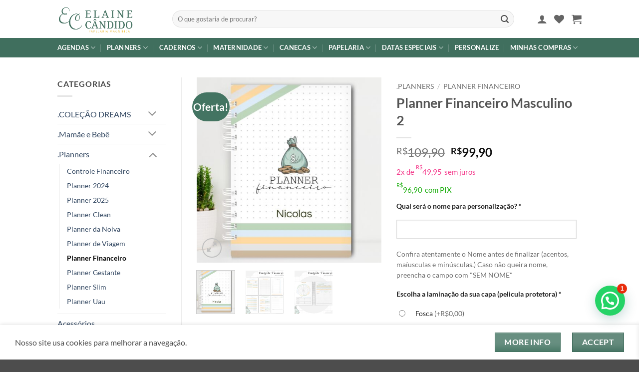

--- FILE ---
content_type: text/html; charset=UTF-8
request_url: https://elainecandido.com.br/produto/planner-financeiro-masculino-2/
body_size: 54406
content:
<!DOCTYPE html>
<html lang="pt-BR" prefix="og: https://ogp.me/ns#" class="loading-site no-js">
<head>
	<meta charset="UTF-8" />
	<link rel="profile" href="http://gmpg.org/xfn/11" />
	<link rel="pingback" href="" />

					<script>document.documentElement.className = document.documentElement.className + ' yes-js js_active js'</script>
			<script>(function(html){html.className = html.className.replace(/\bno-js\b/,'js')})(document.documentElement);</script>
<meta name="viewport" content="width=device-width, initial-scale=1" />
<!-- Otimização para mecanismos de pesquisa pelo Rank Math - https://rankmath.com/ -->
<title>Planner Financeiro Masculino 2 - Elaine Candido</title>
<meta name="description" content="Planner Financeiro Masculino 2"/>
<meta name="robots" content="follow, index, max-snippet:-1, max-video-preview:-1, max-image-preview:large"/>
<link rel="canonical" href="https://elainecandido.com.br/produto/planner-financeiro-masculino-2/" />
<meta property="og:locale" content="pt_BR" />
<meta property="og:type" content="product" />
<meta property="og:title" content="Planner Financeiro Masculino 2 - Elaine Candido" />
<meta property="og:description" content="Planner Financeiro Masculino 2" />
<meta property="og:url" content="https://elainecandido.com.br/produto/planner-financeiro-masculino-2/" />
<meta property="og:site_name" content="Elaine Candido - Papelaria Personalizada" />
<meta property="og:updated_time" content="2024-06-01T21:48:48-03:00" />
<meta property="og:image" content="https://elainecandido.com.br/wp-content/uploads/2024/06/mockup-de-capas-7.jpg" />
<meta property="og:image:secure_url" content="https://elainecandido.com.br/wp-content/uploads/2024/06/mockup-de-capas-7.jpg" />
<meta property="og:image:width" content="1080" />
<meta property="og:image:height" content="1080" />
<meta property="og:image:alt" content="Planner Financeiro Masculino 2" />
<meta property="og:image:type" content="image/jpeg" />
<meta property="product:price:amount" content="99.90" />
<meta property="product:price:currency" content="BRL" />
<meta property="product:availability" content="instock" />
<meta name="twitter:card" content="summary_large_image" />
<meta name="twitter:title" content="Planner Financeiro Masculino 2 - Elaine Candido" />
<meta name="twitter:description" content="Planner Financeiro Masculino 2" />
<meta name="twitter:image" content="https://elainecandido.com.br/wp-content/uploads/2024/06/mockup-de-capas-7.jpg" />
<meta name="twitter:label1" content="Preço" />
<meta name="twitter:data1" content="&#082;&#036;99,90" />
<meta name="twitter:label2" content="Disponibilidade" />
<meta name="twitter:data2" content="Em estoque" />
<script type="application/ld+json" class="rank-math-schema">{"@context":"https://schema.org","@graph":[{"@type":"Place","@id":"https://elainecandido.com.br/#place","address":{"@type":"PostalAddress","streetAddress":"Rua Adalmo Passos Lopes, 434 - Jardim Bandeirantes","addressLocality":"Contagem","addressRegion":"Minas Gerais","postalCode":"32371248","addressCountry":"Brasil"}},{"@type":"Organization","@id":"https://elainecandido.com.br/#organization","name":"Elaine Candido","url":"https://elainecandido.com.br","sameAs":["https://www.facebook.com/Nenaine-Baby-2001836036756727/","https://www.instagram.com/nenainebaby/","https://www.youtube.com/user/elainecaldeira"],"address":{"@type":"PostalAddress","streetAddress":"Rua Adalmo Passos Lopes, 434 - Jardim Bandeirantes","addressLocality":"Contagem","addressRegion":"Minas Gerais","postalCode":"32371248","addressCountry":"Brasil"},"logo":{"@type":"ImageObject","@id":"https://elainecandido.com.br/#logo","url":"https://elainecandido.com.br/wp-content/uploads/2024/07/logo.png","contentUrl":"https://elainecandido.com.br/wp-content/uploads/2024/07/logo.png","caption":"Elaine Candido - Papelaria Personalizada","inLanguage":"pt-BR","width":"186","height":"43"},"contactPoint":[{"@type":"ContactPoint","telephone":"(31) 4134-0061","contactType":"sales"}],"location":{"@id":"https://elainecandido.com.br/#place"}},{"@type":"WebSite","@id":"https://elainecandido.com.br/#website","url":"https://elainecandido.com.br","name":"Elaine Candido - Papelaria Personalizada","publisher":{"@id":"https://elainecandido.com.br/#organization"},"inLanguage":"pt-BR"},{"@type":"ImageObject","@id":"https://elainecandido.com.br/wp-content/uploads/2024/06/mockup-de-capas-7.jpg","url":"https://elainecandido.com.br/wp-content/uploads/2024/06/mockup-de-capas-7.jpg","width":"1080","height":"1080","caption":"Planner Financeiro Masculino 2","inLanguage":"pt-BR"},{"@type":"BreadcrumbList","@id":"https://elainecandido.com.br/produto/planner-financeiro-masculino-2/#breadcrumb","itemListElement":[{"@type":"ListItem","position":"1","item":{"@id":"https://elainecandido.com.br","name":"In\u00edcio"}},{"@type":"ListItem","position":"2","item":{"@id":"https://elainecandido.com.br/produto/planner-financeiro-masculino-2/","name":"Planner Financeiro Masculino 2"}}]},{"@type":"ItemPage","@id":"https://elainecandido.com.br/produto/planner-financeiro-masculino-2/#webpage","url":"https://elainecandido.com.br/produto/planner-financeiro-masculino-2/","name":"Planner Financeiro Masculino 2 - Elaine Candido","datePublished":"2024-06-01T21:47:46-03:00","dateModified":"2024-06-01T21:48:48-03:00","isPartOf":{"@id":"https://elainecandido.com.br/#website"},"primaryImageOfPage":{"@id":"https://elainecandido.com.br/wp-content/uploads/2024/06/mockup-de-capas-7.jpg"},"inLanguage":"pt-BR","breadcrumb":{"@id":"https://elainecandido.com.br/produto/planner-financeiro-masculino-2/#breadcrumb"}},{"@type":"Product","name":"Planner Financeiro Masculino 2 - Elaine Candido","description":"Planner Financeiro Masculino 2","category":".Planners","mainEntityOfPage":{"@id":"https://elainecandido.com.br/produto/planner-financeiro-masculino-2/#webpage"},"weight":{"@type":"QuantitativeValue","unitCode":"GRM","value":"600"},"height":{"@type":"QuantitativeValue","unitCode":"CMT","value":"6"},"width":{"@type":"QuantitativeValue","unitCode":"CMT","value":"19"},"depth":{"@type":"QuantitativeValue","unitCode":"CMT","value":"24"},"image":[{"@type":"ImageObject","url":"https://elainecandido.com.br/wp-content/uploads/2024/06/mockup-de-capas-7.jpg","height":"1080","width":"1080"},{"@type":"ImageObject","url":"https://elainecandido.com.br/wp-content/uploads/2024/06/mockup-de-capas-10.jpg","height":"1080","width":"1080"},{"@type":"ImageObject","url":"https://elainecandido.com.br/wp-content/uploads/2024/06/mockup-de-capas-12.jpg","height":"1080","width":"1080"}],"offers":{"@type":"Offer","price":"99.90","priceCurrency":"BRL","priceValidUntil":"2027-12-31","availability":"http://schema.org/InStock","itemCondition":"NewCondition","url":"https://elainecandido.com.br/produto/planner-financeiro-masculino-2/","seller":{"@type":"Organization","@id":"https://elainecandido.com.br/","name":"Elaine Candido - Papelaria Personalizada","url":"https://elainecandido.com.br","logo":"https://elainecandido.com.br/wp-content/uploads/2024/07/logo.png"},"priceSpecification":{"price":"99.90","priceCurrency":"BRL","valueAddedTaxIncluded":"false"}},"@id":"https://elainecandido.com.br/produto/planner-financeiro-masculino-2/#richSnippet"}]}</script>
<!-- /Plugin de SEO Rank Math para WordPress -->

<script type='application/javascript'  id='pys-version-script'>console.log('PixelYourSite Free version 11.1.5.2');</script>
<link rel='dns-prefetch' href='//www.googletagmanager.com' />
<link rel='prefetch' href='https://elainecandido.com.br/wp-content/themes/flatsome/assets/js/flatsome.js?ver=e2eddd6c228105dac048' />
<link rel='prefetch' href='https://elainecandido.com.br/wp-content/themes/flatsome/assets/js/chunk.slider.js?ver=3.20.4' />
<link rel='prefetch' href='https://elainecandido.com.br/wp-content/themes/flatsome/assets/js/chunk.popups.js?ver=3.20.4' />
<link rel='prefetch' href='https://elainecandido.com.br/wp-content/themes/flatsome/assets/js/chunk.tooltips.js?ver=3.20.4' />
<link rel='prefetch' href='https://elainecandido.com.br/wp-content/themes/flatsome/assets/js/woocommerce.js?ver=1c9be63d628ff7c3ff4c' />
<link rel="alternate" title="oEmbed (JSON)" type="application/json+oembed" href="https://elainecandido.com.br/wp-json/oembed/1.0/embed?url=https%3A%2F%2Felainecandido.com.br%2Fproduto%2Fplanner-financeiro-masculino-2%2F" />
<link rel="alternate" title="oEmbed (XML)" type="text/xml+oembed" href="https://elainecandido.com.br/wp-json/oembed/1.0/embed?url=https%3A%2F%2Felainecandido.com.br%2Fproduto%2Fplanner-financeiro-masculino-2%2F&#038;format=xml" />
<style id='wp-img-auto-sizes-contain-inline-css' type='text/css'>
img:is([sizes=auto i],[sizes^="auto," i]){contain-intrinsic-size:3000px 1500px}
/*# sourceURL=wp-img-auto-sizes-contain-inline-css */
</style>
<style id='wp-emoji-styles-inline-css' type='text/css'>

	img.wp-smiley, img.emoji {
		display: inline !important;
		border: none !important;
		box-shadow: none !important;
		height: 1em !important;
		width: 1em !important;
		margin: 0 0.07em !important;
		vertical-align: -0.1em !important;
		background: none !important;
		padding: 0 !important;
	}
/*# sourceURL=wp-emoji-styles-inline-css */
</style>
<style id='wp-block-library-inline-css' type='text/css'>
:root{--wp-block-synced-color:#7a00df;--wp-block-synced-color--rgb:122,0,223;--wp-bound-block-color:var(--wp-block-synced-color);--wp-editor-canvas-background:#ddd;--wp-admin-theme-color:#007cba;--wp-admin-theme-color--rgb:0,124,186;--wp-admin-theme-color-darker-10:#006ba1;--wp-admin-theme-color-darker-10--rgb:0,107,160.5;--wp-admin-theme-color-darker-20:#005a87;--wp-admin-theme-color-darker-20--rgb:0,90,135;--wp-admin-border-width-focus:2px}@media (min-resolution:192dpi){:root{--wp-admin-border-width-focus:1.5px}}.wp-element-button{cursor:pointer}:root .has-very-light-gray-background-color{background-color:#eee}:root .has-very-dark-gray-background-color{background-color:#313131}:root .has-very-light-gray-color{color:#eee}:root .has-very-dark-gray-color{color:#313131}:root .has-vivid-green-cyan-to-vivid-cyan-blue-gradient-background{background:linear-gradient(135deg,#00d084,#0693e3)}:root .has-purple-crush-gradient-background{background:linear-gradient(135deg,#34e2e4,#4721fb 50%,#ab1dfe)}:root .has-hazy-dawn-gradient-background{background:linear-gradient(135deg,#faaca8,#dad0ec)}:root .has-subdued-olive-gradient-background{background:linear-gradient(135deg,#fafae1,#67a671)}:root .has-atomic-cream-gradient-background{background:linear-gradient(135deg,#fdd79a,#004a59)}:root .has-nightshade-gradient-background{background:linear-gradient(135deg,#330968,#31cdcf)}:root .has-midnight-gradient-background{background:linear-gradient(135deg,#020381,#2874fc)}:root{--wp--preset--font-size--normal:16px;--wp--preset--font-size--huge:42px}.has-regular-font-size{font-size:1em}.has-larger-font-size{font-size:2.625em}.has-normal-font-size{font-size:var(--wp--preset--font-size--normal)}.has-huge-font-size{font-size:var(--wp--preset--font-size--huge)}.has-text-align-center{text-align:center}.has-text-align-left{text-align:left}.has-text-align-right{text-align:right}.has-fit-text{white-space:nowrap!important}#end-resizable-editor-section{display:none}.aligncenter{clear:both}.items-justified-left{justify-content:flex-start}.items-justified-center{justify-content:center}.items-justified-right{justify-content:flex-end}.items-justified-space-between{justify-content:space-between}.screen-reader-text{border:0;clip-path:inset(50%);height:1px;margin:-1px;overflow:hidden;padding:0;position:absolute;width:1px;word-wrap:normal!important}.screen-reader-text:focus{background-color:#ddd;clip-path:none;color:#444;display:block;font-size:1em;height:auto;left:5px;line-height:normal;padding:15px 23px 14px;text-decoration:none;top:5px;width:auto;z-index:100000}html :where(.has-border-color){border-style:solid}html :where([style*=border-top-color]){border-top-style:solid}html :where([style*=border-right-color]){border-right-style:solid}html :where([style*=border-bottom-color]){border-bottom-style:solid}html :where([style*=border-left-color]){border-left-style:solid}html :where([style*=border-width]){border-style:solid}html :where([style*=border-top-width]){border-top-style:solid}html :where([style*=border-right-width]){border-right-style:solid}html :where([style*=border-bottom-width]){border-bottom-style:solid}html :where([style*=border-left-width]){border-left-style:solid}html :where(img[class*=wp-image-]){height:auto;max-width:100%}:where(figure){margin:0 0 1em}html :where(.is-position-sticky){--wp-admin--admin-bar--position-offset:var(--wp-admin--admin-bar--height,0px)}@media screen and (max-width:600px){html :where(.is-position-sticky){--wp-admin--admin-bar--position-offset:0px}}

/*# sourceURL=wp-block-library-inline-css */
</style><link rel='stylesheet' id='wc-blocks-style-css' href='https://elainecandido.com.br/wp-content/plugins/woocommerce/assets/client/blocks/wc-blocks.css?ver=wc-10.4.3' type='text/css' media='all' />
<link rel='stylesheet' id='jquery-selectBox-css' href='https://elainecandido.com.br/wp-content/plugins/yith-woocommerce-wishlist/assets/css/jquery.selectBox.css?ver=1.2.0' type='text/css' media='all' />
<link rel='stylesheet' id='woocommerce_prettyPhoto_css-css' href='//elainecandido.com.br/wp-content/plugins/woocommerce/assets/css/prettyPhoto.css?ver=3.1.6' type='text/css' media='all' />
<link rel='stylesheet' id='yith-wcwl-main-css' href='https://elainecandido.com.br/wp-content/plugins/yith-woocommerce-wishlist/assets/css/style.css?ver=4.11.0' type='text/css' media='all' />
<style id='yith-wcwl-main-inline-css' type='text/css'>
 :root { --color-add-to-wishlist-background: #333333; --color-add-to-wishlist-text: #FFFFFF; --color-add-to-wishlist-border: #333333; --color-add-to-wishlist-background-hover: #333333; --color-add-to-wishlist-text-hover: #FFFFFF; --color-add-to-wishlist-border-hover: #333333; --rounded-corners-radius: 16px; --color-add-to-cart-background: #333333; --color-add-to-cart-text: #FFFFFF; --color-add-to-cart-border: #333333; --color-add-to-cart-background-hover: #4F4F4F; --color-add-to-cart-text-hover: #FFFFFF; --color-add-to-cart-border-hover: #4F4F4F; --add-to-cart-rounded-corners-radius: 16px; --color-button-style-1-background: #333333; --color-button-style-1-text: #FFFFFF; --color-button-style-1-border: #333333; --color-button-style-1-background-hover: #4F4F4F; --color-button-style-1-text-hover: #FFFFFF; --color-button-style-1-border-hover: #4F4F4F; --color-button-style-2-background: #333333; --color-button-style-2-text: #FFFFFF; --color-button-style-2-border: #333333; --color-button-style-2-background-hover: #4F4F4F; --color-button-style-2-text-hover: #FFFFFF; --color-button-style-2-border-hover: #4F4F4F; --color-wishlist-table-background: #FFFFFF; --color-wishlist-table-text: #6d6c6c; --color-wishlist-table-border: #FFFFFF; --color-headers-background: #F4F4F4; --color-share-button-color: #FFFFFF; --color-share-button-color-hover: #FFFFFF; --color-fb-button-background: #39599E; --color-fb-button-background-hover: #595A5A; --color-tw-button-background: #45AFE2; --color-tw-button-background-hover: #595A5A; --color-pr-button-background: #AB2E31; --color-pr-button-background-hover: #595A5A; --color-em-button-background: #FBB102; --color-em-button-background-hover: #595A5A; --color-wa-button-background: #00A901; --color-wa-button-background-hover: #595A5A; --feedback-duration: 3s } 
 :root { --color-add-to-wishlist-background: #333333; --color-add-to-wishlist-text: #FFFFFF; --color-add-to-wishlist-border: #333333; --color-add-to-wishlist-background-hover: #333333; --color-add-to-wishlist-text-hover: #FFFFFF; --color-add-to-wishlist-border-hover: #333333; --rounded-corners-radius: 16px; --color-add-to-cart-background: #333333; --color-add-to-cart-text: #FFFFFF; --color-add-to-cart-border: #333333; --color-add-to-cart-background-hover: #4F4F4F; --color-add-to-cart-text-hover: #FFFFFF; --color-add-to-cart-border-hover: #4F4F4F; --add-to-cart-rounded-corners-radius: 16px; --color-button-style-1-background: #333333; --color-button-style-1-text: #FFFFFF; --color-button-style-1-border: #333333; --color-button-style-1-background-hover: #4F4F4F; --color-button-style-1-text-hover: #FFFFFF; --color-button-style-1-border-hover: #4F4F4F; --color-button-style-2-background: #333333; --color-button-style-2-text: #FFFFFF; --color-button-style-2-border: #333333; --color-button-style-2-background-hover: #4F4F4F; --color-button-style-2-text-hover: #FFFFFF; --color-button-style-2-border-hover: #4F4F4F; --color-wishlist-table-background: #FFFFFF; --color-wishlist-table-text: #6d6c6c; --color-wishlist-table-border: #FFFFFF; --color-headers-background: #F4F4F4; --color-share-button-color: #FFFFFF; --color-share-button-color-hover: #FFFFFF; --color-fb-button-background: #39599E; --color-fb-button-background-hover: #595A5A; --color-tw-button-background: #45AFE2; --color-tw-button-background-hover: #595A5A; --color-pr-button-background: #AB2E31; --color-pr-button-background-hover: #595A5A; --color-em-button-background: #FBB102; --color-em-button-background-hover: #595A5A; --color-wa-button-background: #00A901; --color-wa-button-background-hover: #595A5A; --feedback-duration: 3s } 
 :root { --color-add-to-wishlist-background: #333333; --color-add-to-wishlist-text: #FFFFFF; --color-add-to-wishlist-border: #333333; --color-add-to-wishlist-background-hover: #333333; --color-add-to-wishlist-text-hover: #FFFFFF; --color-add-to-wishlist-border-hover: #333333; --rounded-corners-radius: 16px; --color-add-to-cart-background: #333333; --color-add-to-cart-text: #FFFFFF; --color-add-to-cart-border: #333333; --color-add-to-cart-background-hover: #4F4F4F; --color-add-to-cart-text-hover: #FFFFFF; --color-add-to-cart-border-hover: #4F4F4F; --add-to-cart-rounded-corners-radius: 16px; --color-button-style-1-background: #333333; --color-button-style-1-text: #FFFFFF; --color-button-style-1-border: #333333; --color-button-style-1-background-hover: #4F4F4F; --color-button-style-1-text-hover: #FFFFFF; --color-button-style-1-border-hover: #4F4F4F; --color-button-style-2-background: #333333; --color-button-style-2-text: #FFFFFF; --color-button-style-2-border: #333333; --color-button-style-2-background-hover: #4F4F4F; --color-button-style-2-text-hover: #FFFFFF; --color-button-style-2-border-hover: #4F4F4F; --color-wishlist-table-background: #FFFFFF; --color-wishlist-table-text: #6d6c6c; --color-wishlist-table-border: #FFFFFF; --color-headers-background: #F4F4F4; --color-share-button-color: #FFFFFF; --color-share-button-color-hover: #FFFFFF; --color-fb-button-background: #39599E; --color-fb-button-background-hover: #595A5A; --color-tw-button-background: #45AFE2; --color-tw-button-background-hover: #595A5A; --color-pr-button-background: #AB2E31; --color-pr-button-background-hover: #595A5A; --color-em-button-background: #FBB102; --color-em-button-background-hover: #595A5A; --color-wa-button-background: #00A901; --color-wa-button-background-hover: #595A5A; --feedback-duration: 3s } 
 :root { --color-add-to-wishlist-background: #333333; --color-add-to-wishlist-text: #FFFFFF; --color-add-to-wishlist-border: #333333; --color-add-to-wishlist-background-hover: #333333; --color-add-to-wishlist-text-hover: #FFFFFF; --color-add-to-wishlist-border-hover: #333333; --rounded-corners-radius: 16px; --color-add-to-cart-background: #333333; --color-add-to-cart-text: #FFFFFF; --color-add-to-cart-border: #333333; --color-add-to-cart-background-hover: #4F4F4F; --color-add-to-cart-text-hover: #FFFFFF; --color-add-to-cart-border-hover: #4F4F4F; --add-to-cart-rounded-corners-radius: 16px; --color-button-style-1-background: #333333; --color-button-style-1-text: #FFFFFF; --color-button-style-1-border: #333333; --color-button-style-1-background-hover: #4F4F4F; --color-button-style-1-text-hover: #FFFFFF; --color-button-style-1-border-hover: #4F4F4F; --color-button-style-2-background: #333333; --color-button-style-2-text: #FFFFFF; --color-button-style-2-border: #333333; --color-button-style-2-background-hover: #4F4F4F; --color-button-style-2-text-hover: #FFFFFF; --color-button-style-2-border-hover: #4F4F4F; --color-wishlist-table-background: #FFFFFF; --color-wishlist-table-text: #6d6c6c; --color-wishlist-table-border: #FFFFFF; --color-headers-background: #F4F4F4; --color-share-button-color: #FFFFFF; --color-share-button-color-hover: #FFFFFF; --color-fb-button-background: #39599E; --color-fb-button-background-hover: #595A5A; --color-tw-button-background: #45AFE2; --color-tw-button-background-hover: #595A5A; --color-pr-button-background: #AB2E31; --color-pr-button-background-hover: #595A5A; --color-em-button-background: #FBB102; --color-em-button-background-hover: #595A5A; --color-wa-button-background: #00A901; --color-wa-button-background-hover: #595A5A; --feedback-duration: 3s } 
 :root { --color-add-to-wishlist-background: #333333; --color-add-to-wishlist-text: #FFFFFF; --color-add-to-wishlist-border: #333333; --color-add-to-wishlist-background-hover: #333333; --color-add-to-wishlist-text-hover: #FFFFFF; --color-add-to-wishlist-border-hover: #333333; --rounded-corners-radius: 16px; --color-add-to-cart-background: #333333; --color-add-to-cart-text: #FFFFFF; --color-add-to-cart-border: #333333; --color-add-to-cart-background-hover: #4F4F4F; --color-add-to-cart-text-hover: #FFFFFF; --color-add-to-cart-border-hover: #4F4F4F; --add-to-cart-rounded-corners-radius: 16px; --color-button-style-1-background: #333333; --color-button-style-1-text: #FFFFFF; --color-button-style-1-border: #333333; --color-button-style-1-background-hover: #4F4F4F; --color-button-style-1-text-hover: #FFFFFF; --color-button-style-1-border-hover: #4F4F4F; --color-button-style-2-background: #333333; --color-button-style-2-text: #FFFFFF; --color-button-style-2-border: #333333; --color-button-style-2-background-hover: #4F4F4F; --color-button-style-2-text-hover: #FFFFFF; --color-button-style-2-border-hover: #4F4F4F; --color-wishlist-table-background: #FFFFFF; --color-wishlist-table-text: #6d6c6c; --color-wishlist-table-border: #FFFFFF; --color-headers-background: #F4F4F4; --color-share-button-color: #FFFFFF; --color-share-button-color-hover: #FFFFFF; --color-fb-button-background: #39599E; --color-fb-button-background-hover: #595A5A; --color-tw-button-background: #45AFE2; --color-tw-button-background-hover: #595A5A; --color-pr-button-background: #AB2E31; --color-pr-button-background-hover: #595A5A; --color-em-button-background: #FBB102; --color-em-button-background-hover: #595A5A; --color-wa-button-background: #00A901; --color-wa-button-background-hover: #595A5A; --feedback-duration: 3s } 
 :root { --color-add-to-wishlist-background: #333333; --color-add-to-wishlist-text: #FFFFFF; --color-add-to-wishlist-border: #333333; --color-add-to-wishlist-background-hover: #333333; --color-add-to-wishlist-text-hover: #FFFFFF; --color-add-to-wishlist-border-hover: #333333; --rounded-corners-radius: 16px; --color-add-to-cart-background: #333333; --color-add-to-cart-text: #FFFFFF; --color-add-to-cart-border: #333333; --color-add-to-cart-background-hover: #4F4F4F; --color-add-to-cart-text-hover: #FFFFFF; --color-add-to-cart-border-hover: #4F4F4F; --add-to-cart-rounded-corners-radius: 16px; --color-button-style-1-background: #333333; --color-button-style-1-text: #FFFFFF; --color-button-style-1-border: #333333; --color-button-style-1-background-hover: #4F4F4F; --color-button-style-1-text-hover: #FFFFFF; --color-button-style-1-border-hover: #4F4F4F; --color-button-style-2-background: #333333; --color-button-style-2-text: #FFFFFF; --color-button-style-2-border: #333333; --color-button-style-2-background-hover: #4F4F4F; --color-button-style-2-text-hover: #FFFFFF; --color-button-style-2-border-hover: #4F4F4F; --color-wishlist-table-background: #FFFFFF; --color-wishlist-table-text: #6d6c6c; --color-wishlist-table-border: #FFFFFF; --color-headers-background: #F4F4F4; --color-share-button-color: #FFFFFF; --color-share-button-color-hover: #FFFFFF; --color-fb-button-background: #39599E; --color-fb-button-background-hover: #595A5A; --color-tw-button-background: #45AFE2; --color-tw-button-background-hover: #595A5A; --color-pr-button-background: #AB2E31; --color-pr-button-background-hover: #595A5A; --color-em-button-background: #FBB102; --color-em-button-background-hover: #595A5A; --color-wa-button-background: #00A901; --color-wa-button-background-hover: #595A5A; --feedback-duration: 3s } 
 :root { --color-add-to-wishlist-background: #333333; --color-add-to-wishlist-text: #FFFFFF; --color-add-to-wishlist-border: #333333; --color-add-to-wishlist-background-hover: #333333; --color-add-to-wishlist-text-hover: #FFFFFF; --color-add-to-wishlist-border-hover: #333333; --rounded-corners-radius: 16px; --color-add-to-cart-background: #333333; --color-add-to-cart-text: #FFFFFF; --color-add-to-cart-border: #333333; --color-add-to-cart-background-hover: #4F4F4F; --color-add-to-cart-text-hover: #FFFFFF; --color-add-to-cart-border-hover: #4F4F4F; --add-to-cart-rounded-corners-radius: 16px; --color-button-style-1-background: #333333; --color-button-style-1-text: #FFFFFF; --color-button-style-1-border: #333333; --color-button-style-1-background-hover: #4F4F4F; --color-button-style-1-text-hover: #FFFFFF; --color-button-style-1-border-hover: #4F4F4F; --color-button-style-2-background: #333333; --color-button-style-2-text: #FFFFFF; --color-button-style-2-border: #333333; --color-button-style-2-background-hover: #4F4F4F; --color-button-style-2-text-hover: #FFFFFF; --color-button-style-2-border-hover: #4F4F4F; --color-wishlist-table-background: #FFFFFF; --color-wishlist-table-text: #6d6c6c; --color-wishlist-table-border: #FFFFFF; --color-headers-background: #F4F4F4; --color-share-button-color: #FFFFFF; --color-share-button-color-hover: #FFFFFF; --color-fb-button-background: #39599E; --color-fb-button-background-hover: #595A5A; --color-tw-button-background: #45AFE2; --color-tw-button-background-hover: #595A5A; --color-pr-button-background: #AB2E31; --color-pr-button-background-hover: #595A5A; --color-em-button-background: #FBB102; --color-em-button-background-hover: #595A5A; --color-wa-button-background: #00A901; --color-wa-button-background-hover: #595A5A; --feedback-duration: 3s } 
 :root { --color-add-to-wishlist-background: #333333; --color-add-to-wishlist-text: #FFFFFF; --color-add-to-wishlist-border: #333333; --color-add-to-wishlist-background-hover: #333333; --color-add-to-wishlist-text-hover: #FFFFFF; --color-add-to-wishlist-border-hover: #333333; --rounded-corners-radius: 16px; --color-add-to-cart-background: #333333; --color-add-to-cart-text: #FFFFFF; --color-add-to-cart-border: #333333; --color-add-to-cart-background-hover: #4F4F4F; --color-add-to-cart-text-hover: #FFFFFF; --color-add-to-cart-border-hover: #4F4F4F; --add-to-cart-rounded-corners-radius: 16px; --color-button-style-1-background: #333333; --color-button-style-1-text: #FFFFFF; --color-button-style-1-border: #333333; --color-button-style-1-background-hover: #4F4F4F; --color-button-style-1-text-hover: #FFFFFF; --color-button-style-1-border-hover: #4F4F4F; --color-button-style-2-background: #333333; --color-button-style-2-text: #FFFFFF; --color-button-style-2-border: #333333; --color-button-style-2-background-hover: #4F4F4F; --color-button-style-2-text-hover: #FFFFFF; --color-button-style-2-border-hover: #4F4F4F; --color-wishlist-table-background: #FFFFFF; --color-wishlist-table-text: #6d6c6c; --color-wishlist-table-border: #FFFFFF; --color-headers-background: #F4F4F4; --color-share-button-color: #FFFFFF; --color-share-button-color-hover: #FFFFFF; --color-fb-button-background: #39599E; --color-fb-button-background-hover: #595A5A; --color-tw-button-background: #45AFE2; --color-tw-button-background-hover: #595A5A; --color-pr-button-background: #AB2E31; --color-pr-button-background-hover: #595A5A; --color-em-button-background: #FBB102; --color-em-button-background-hover: #595A5A; --color-wa-button-background: #00A901; --color-wa-button-background-hover: #595A5A; --feedback-duration: 3s } 
 :root { --color-add-to-wishlist-background: #333333; --color-add-to-wishlist-text: #FFFFFF; --color-add-to-wishlist-border: #333333; --color-add-to-wishlist-background-hover: #333333; --color-add-to-wishlist-text-hover: #FFFFFF; --color-add-to-wishlist-border-hover: #333333; --rounded-corners-radius: 16px; --color-add-to-cart-background: #333333; --color-add-to-cart-text: #FFFFFF; --color-add-to-cart-border: #333333; --color-add-to-cart-background-hover: #4F4F4F; --color-add-to-cart-text-hover: #FFFFFF; --color-add-to-cart-border-hover: #4F4F4F; --add-to-cart-rounded-corners-radius: 16px; --color-button-style-1-background: #333333; --color-button-style-1-text: #FFFFFF; --color-button-style-1-border: #333333; --color-button-style-1-background-hover: #4F4F4F; --color-button-style-1-text-hover: #FFFFFF; --color-button-style-1-border-hover: #4F4F4F; --color-button-style-2-background: #333333; --color-button-style-2-text: #FFFFFF; --color-button-style-2-border: #333333; --color-button-style-2-background-hover: #4F4F4F; --color-button-style-2-text-hover: #FFFFFF; --color-button-style-2-border-hover: #4F4F4F; --color-wishlist-table-background: #FFFFFF; --color-wishlist-table-text: #6d6c6c; --color-wishlist-table-border: #FFFFFF; --color-headers-background: #F4F4F4; --color-share-button-color: #FFFFFF; --color-share-button-color-hover: #FFFFFF; --color-fb-button-background: #39599E; --color-fb-button-background-hover: #595A5A; --color-tw-button-background: #45AFE2; --color-tw-button-background-hover: #595A5A; --color-pr-button-background: #AB2E31; --color-pr-button-background-hover: #595A5A; --color-em-button-background: #FBB102; --color-em-button-background-hover: #595A5A; --color-wa-button-background: #00A901; --color-wa-button-background-hover: #595A5A; --feedback-duration: 3s } 
/*# sourceURL=yith-wcwl-main-inline-css */
</style>
<style id='global-styles-inline-css' type='text/css'>
:root{--wp--preset--aspect-ratio--square: 1;--wp--preset--aspect-ratio--4-3: 4/3;--wp--preset--aspect-ratio--3-4: 3/4;--wp--preset--aspect-ratio--3-2: 3/2;--wp--preset--aspect-ratio--2-3: 2/3;--wp--preset--aspect-ratio--16-9: 16/9;--wp--preset--aspect-ratio--9-16: 9/16;--wp--preset--color--black: #000000;--wp--preset--color--cyan-bluish-gray: #abb8c3;--wp--preset--color--white: #ffffff;--wp--preset--color--pale-pink: #f78da7;--wp--preset--color--vivid-red: #cf2e2e;--wp--preset--color--luminous-vivid-orange: #ff6900;--wp--preset--color--luminous-vivid-amber: #fcb900;--wp--preset--color--light-green-cyan: #7bdcb5;--wp--preset--color--vivid-green-cyan: #00d084;--wp--preset--color--pale-cyan-blue: #8ed1fc;--wp--preset--color--vivid-cyan-blue: #0693e3;--wp--preset--color--vivid-purple: #9b51e0;--wp--preset--color--primary: #406f5e;--wp--preset--color--secondary: #437462;--wp--preset--color--success: #627D47;--wp--preset--color--alert: #b20000;--wp--preset--gradient--vivid-cyan-blue-to-vivid-purple: linear-gradient(135deg,rgb(6,147,227) 0%,rgb(155,81,224) 100%);--wp--preset--gradient--light-green-cyan-to-vivid-green-cyan: linear-gradient(135deg,rgb(122,220,180) 0%,rgb(0,208,130) 100%);--wp--preset--gradient--luminous-vivid-amber-to-luminous-vivid-orange: linear-gradient(135deg,rgb(252,185,0) 0%,rgb(255,105,0) 100%);--wp--preset--gradient--luminous-vivid-orange-to-vivid-red: linear-gradient(135deg,rgb(255,105,0) 0%,rgb(207,46,46) 100%);--wp--preset--gradient--very-light-gray-to-cyan-bluish-gray: linear-gradient(135deg,rgb(238,238,238) 0%,rgb(169,184,195) 100%);--wp--preset--gradient--cool-to-warm-spectrum: linear-gradient(135deg,rgb(74,234,220) 0%,rgb(151,120,209) 20%,rgb(207,42,186) 40%,rgb(238,44,130) 60%,rgb(251,105,98) 80%,rgb(254,248,76) 100%);--wp--preset--gradient--blush-light-purple: linear-gradient(135deg,rgb(255,206,236) 0%,rgb(152,150,240) 100%);--wp--preset--gradient--blush-bordeaux: linear-gradient(135deg,rgb(254,205,165) 0%,rgb(254,45,45) 50%,rgb(107,0,62) 100%);--wp--preset--gradient--luminous-dusk: linear-gradient(135deg,rgb(255,203,112) 0%,rgb(199,81,192) 50%,rgb(65,88,208) 100%);--wp--preset--gradient--pale-ocean: linear-gradient(135deg,rgb(255,245,203) 0%,rgb(182,227,212) 50%,rgb(51,167,181) 100%);--wp--preset--gradient--electric-grass: linear-gradient(135deg,rgb(202,248,128) 0%,rgb(113,206,126) 100%);--wp--preset--gradient--midnight: linear-gradient(135deg,rgb(2,3,129) 0%,rgb(40,116,252) 100%);--wp--preset--font-size--small: 13px;--wp--preset--font-size--medium: 20px;--wp--preset--font-size--large: 36px;--wp--preset--font-size--x-large: 42px;--wp--preset--spacing--20: 0.44rem;--wp--preset--spacing--30: 0.67rem;--wp--preset--spacing--40: 1rem;--wp--preset--spacing--50: 1.5rem;--wp--preset--spacing--60: 2.25rem;--wp--preset--spacing--70: 3.38rem;--wp--preset--spacing--80: 5.06rem;--wp--preset--shadow--natural: 6px 6px 9px rgba(0, 0, 0, 0.2);--wp--preset--shadow--deep: 12px 12px 50px rgba(0, 0, 0, 0.4);--wp--preset--shadow--sharp: 6px 6px 0px rgba(0, 0, 0, 0.2);--wp--preset--shadow--outlined: 6px 6px 0px -3px rgb(255, 255, 255), 6px 6px rgb(0, 0, 0);--wp--preset--shadow--crisp: 6px 6px 0px rgb(0, 0, 0);}:where(body) { margin: 0; }.wp-site-blocks > .alignleft { float: left; margin-right: 2em; }.wp-site-blocks > .alignright { float: right; margin-left: 2em; }.wp-site-blocks > .aligncenter { justify-content: center; margin-left: auto; margin-right: auto; }:where(.is-layout-flex){gap: 0.5em;}:where(.is-layout-grid){gap: 0.5em;}.is-layout-flow > .alignleft{float: left;margin-inline-start: 0;margin-inline-end: 2em;}.is-layout-flow > .alignright{float: right;margin-inline-start: 2em;margin-inline-end: 0;}.is-layout-flow > .aligncenter{margin-left: auto !important;margin-right: auto !important;}.is-layout-constrained > .alignleft{float: left;margin-inline-start: 0;margin-inline-end: 2em;}.is-layout-constrained > .alignright{float: right;margin-inline-start: 2em;margin-inline-end: 0;}.is-layout-constrained > .aligncenter{margin-left: auto !important;margin-right: auto !important;}.is-layout-constrained > :where(:not(.alignleft):not(.alignright):not(.alignfull)){margin-left: auto !important;margin-right: auto !important;}body .is-layout-flex{display: flex;}.is-layout-flex{flex-wrap: wrap;align-items: center;}.is-layout-flex > :is(*, div){margin: 0;}body .is-layout-grid{display: grid;}.is-layout-grid > :is(*, div){margin: 0;}body{padding-top: 0px;padding-right: 0px;padding-bottom: 0px;padding-left: 0px;}a:where(:not(.wp-element-button)){text-decoration: none;}:root :where(.wp-element-button, .wp-block-button__link){background-color: #32373c;border-width: 0;color: #fff;font-family: inherit;font-size: inherit;font-style: inherit;font-weight: inherit;letter-spacing: inherit;line-height: inherit;padding-top: calc(0.667em + 2px);padding-right: calc(1.333em + 2px);padding-bottom: calc(0.667em + 2px);padding-left: calc(1.333em + 2px);text-decoration: none;text-transform: inherit;}.has-black-color{color: var(--wp--preset--color--black) !important;}.has-cyan-bluish-gray-color{color: var(--wp--preset--color--cyan-bluish-gray) !important;}.has-white-color{color: var(--wp--preset--color--white) !important;}.has-pale-pink-color{color: var(--wp--preset--color--pale-pink) !important;}.has-vivid-red-color{color: var(--wp--preset--color--vivid-red) !important;}.has-luminous-vivid-orange-color{color: var(--wp--preset--color--luminous-vivid-orange) !important;}.has-luminous-vivid-amber-color{color: var(--wp--preset--color--luminous-vivid-amber) !important;}.has-light-green-cyan-color{color: var(--wp--preset--color--light-green-cyan) !important;}.has-vivid-green-cyan-color{color: var(--wp--preset--color--vivid-green-cyan) !important;}.has-pale-cyan-blue-color{color: var(--wp--preset--color--pale-cyan-blue) !important;}.has-vivid-cyan-blue-color{color: var(--wp--preset--color--vivid-cyan-blue) !important;}.has-vivid-purple-color{color: var(--wp--preset--color--vivid-purple) !important;}.has-primary-color{color: var(--wp--preset--color--primary) !important;}.has-secondary-color{color: var(--wp--preset--color--secondary) !important;}.has-success-color{color: var(--wp--preset--color--success) !important;}.has-alert-color{color: var(--wp--preset--color--alert) !important;}.has-black-background-color{background-color: var(--wp--preset--color--black) !important;}.has-cyan-bluish-gray-background-color{background-color: var(--wp--preset--color--cyan-bluish-gray) !important;}.has-white-background-color{background-color: var(--wp--preset--color--white) !important;}.has-pale-pink-background-color{background-color: var(--wp--preset--color--pale-pink) !important;}.has-vivid-red-background-color{background-color: var(--wp--preset--color--vivid-red) !important;}.has-luminous-vivid-orange-background-color{background-color: var(--wp--preset--color--luminous-vivid-orange) !important;}.has-luminous-vivid-amber-background-color{background-color: var(--wp--preset--color--luminous-vivid-amber) !important;}.has-light-green-cyan-background-color{background-color: var(--wp--preset--color--light-green-cyan) !important;}.has-vivid-green-cyan-background-color{background-color: var(--wp--preset--color--vivid-green-cyan) !important;}.has-pale-cyan-blue-background-color{background-color: var(--wp--preset--color--pale-cyan-blue) !important;}.has-vivid-cyan-blue-background-color{background-color: var(--wp--preset--color--vivid-cyan-blue) !important;}.has-vivid-purple-background-color{background-color: var(--wp--preset--color--vivid-purple) !important;}.has-primary-background-color{background-color: var(--wp--preset--color--primary) !important;}.has-secondary-background-color{background-color: var(--wp--preset--color--secondary) !important;}.has-success-background-color{background-color: var(--wp--preset--color--success) !important;}.has-alert-background-color{background-color: var(--wp--preset--color--alert) !important;}.has-black-border-color{border-color: var(--wp--preset--color--black) !important;}.has-cyan-bluish-gray-border-color{border-color: var(--wp--preset--color--cyan-bluish-gray) !important;}.has-white-border-color{border-color: var(--wp--preset--color--white) !important;}.has-pale-pink-border-color{border-color: var(--wp--preset--color--pale-pink) !important;}.has-vivid-red-border-color{border-color: var(--wp--preset--color--vivid-red) !important;}.has-luminous-vivid-orange-border-color{border-color: var(--wp--preset--color--luminous-vivid-orange) !important;}.has-luminous-vivid-amber-border-color{border-color: var(--wp--preset--color--luminous-vivid-amber) !important;}.has-light-green-cyan-border-color{border-color: var(--wp--preset--color--light-green-cyan) !important;}.has-vivid-green-cyan-border-color{border-color: var(--wp--preset--color--vivid-green-cyan) !important;}.has-pale-cyan-blue-border-color{border-color: var(--wp--preset--color--pale-cyan-blue) !important;}.has-vivid-cyan-blue-border-color{border-color: var(--wp--preset--color--vivid-cyan-blue) !important;}.has-vivid-purple-border-color{border-color: var(--wp--preset--color--vivid-purple) !important;}.has-primary-border-color{border-color: var(--wp--preset--color--primary) !important;}.has-secondary-border-color{border-color: var(--wp--preset--color--secondary) !important;}.has-success-border-color{border-color: var(--wp--preset--color--success) !important;}.has-alert-border-color{border-color: var(--wp--preset--color--alert) !important;}.has-vivid-cyan-blue-to-vivid-purple-gradient-background{background: var(--wp--preset--gradient--vivid-cyan-blue-to-vivid-purple) !important;}.has-light-green-cyan-to-vivid-green-cyan-gradient-background{background: var(--wp--preset--gradient--light-green-cyan-to-vivid-green-cyan) !important;}.has-luminous-vivid-amber-to-luminous-vivid-orange-gradient-background{background: var(--wp--preset--gradient--luminous-vivid-amber-to-luminous-vivid-orange) !important;}.has-luminous-vivid-orange-to-vivid-red-gradient-background{background: var(--wp--preset--gradient--luminous-vivid-orange-to-vivid-red) !important;}.has-very-light-gray-to-cyan-bluish-gray-gradient-background{background: var(--wp--preset--gradient--very-light-gray-to-cyan-bluish-gray) !important;}.has-cool-to-warm-spectrum-gradient-background{background: var(--wp--preset--gradient--cool-to-warm-spectrum) !important;}.has-blush-light-purple-gradient-background{background: var(--wp--preset--gradient--blush-light-purple) !important;}.has-blush-bordeaux-gradient-background{background: var(--wp--preset--gradient--blush-bordeaux) !important;}.has-luminous-dusk-gradient-background{background: var(--wp--preset--gradient--luminous-dusk) !important;}.has-pale-ocean-gradient-background{background: var(--wp--preset--gradient--pale-ocean) !important;}.has-electric-grass-gradient-background{background: var(--wp--preset--gradient--electric-grass) !important;}.has-midnight-gradient-background{background: var(--wp--preset--gradient--midnight) !important;}.has-small-font-size{font-size: var(--wp--preset--font-size--small) !important;}.has-medium-font-size{font-size: var(--wp--preset--font-size--medium) !important;}.has-large-font-size{font-size: var(--wp--preset--font-size--large) !important;}.has-x-large-font-size{font-size: var(--wp--preset--font-size--x-large) !important;}
/*# sourceURL=global-styles-inline-css */
</style>

<link rel='stylesheet' id='wpdm-fonticon-css' href='https://elainecandido.com.br/wp-content/plugins/download-manager/assets/wpdm-iconfont/css/wpdm-icons.css?ver=6.9' type='text/css' media='all' />
<link rel='stylesheet' id='wpdm-front-css' href='https://elainecandido.com.br/wp-content/plugins/download-manager/assets/css/front.min.css?ver=3.3.46' type='text/css' media='all' />
<link rel='stylesheet' id='wpdm-front-dark-css' href='https://elainecandido.com.br/wp-content/plugins/download-manager/assets/css/front-dark.min.css?ver=3.3.46' type='text/css' media='all' />
<link rel='stylesheet' id='photoswipe-css' href='https://elainecandido.com.br/wp-content/plugins/woocommerce/assets/css/photoswipe/photoswipe.min.css?ver=10.4.3' type='text/css' media='all' />
<link rel='stylesheet' id='photoswipe-default-skin-css' href='https://elainecandido.com.br/wp-content/plugins/woocommerce/assets/css/photoswipe/default-skin/default-skin.min.css?ver=10.4.3' type='text/css' media='all' />
<style id='woocommerce-inline-inline-css' type='text/css'>
.woocommerce form .form-row .required { visibility: visible; }
/*# sourceURL=woocommerce-inline-inline-css */
</style>
<link rel='stylesheet' id='woo-parcelas-com-e-sem-juros-public-css' href='https://elainecandido.com.br/wp-content/plugins/woo-parcelas-com-e-sem-juros/public/css/woo-parcelas-com-e-sem-juros-public.php?ver=1.6.0' type='text/css' media='all' />
<link rel='stylesheet' id='xoo-wsc-fonts-css' href='https://elainecandido.com.br/wp-content/plugins/side-cart-woocommerce/assets/css/xoo-wsc-fonts.css?ver=2.7.2' type='text/css' media='all' />
<link rel='stylesheet' id='xoo-wsc-style-css' href='https://elainecandido.com.br/wp-content/plugins/side-cart-woocommerce/assets/css/xoo-wsc-style.css?ver=2.7.2' type='text/css' media='all' />
<style id='xoo-wsc-style-inline-css' type='text/css'>




.xoo-wsc-ft-buttons-cont a.xoo-wsc-ft-btn, .xoo-wsc-container .xoo-wsc-btn {
	background-color: #F6AFCE;
	color: #ffffff;
	border: 2px solid #ffffff;
	padding: 10px 20px;
}

.xoo-wsc-ft-buttons-cont a.xoo-wsc-ft-btn:hover, .xoo-wsc-container .xoo-wsc-btn:hover {
	background-color: #ffffff;
	color: #F6AFCE;
	border: 2px solid #000000;
}

 

.xoo-wsc-footer{
	background-color: #ffffff;
	color: #F6AFCE;
	padding: 10px 20px;
	box-shadow: 0 -1px 10px #0000001a;
}

.xoo-wsc-footer, .xoo-wsc-footer a, .xoo-wsc-footer .amount{
	font-size: 18px;
}

.xoo-wsc-btn .amount{
	color: #ffffff}

.xoo-wsc-btn:hover .amount{
	color: #F6AFCE;
}

.xoo-wsc-ft-buttons-cont{
	grid-template-columns: auto;
}

.xoo-wsc-basket{
	bottom: 150px;
	right: 1px;
	background-color: #ffffff;
	color: #F6AFCE;
	box-shadow: 0px 0px 15px 2px #0000001a;
	border-radius: 50%;
	display: none;
	width: 60px;
	height: 60px;
}


.xoo-wsc-bki{
	font-size: 30px}

.xoo-wsc-items-count{
	top: -9px;
	left: -8px;
}

.xoo-wsc-items-count, .xoo-wsch-items-count{
	background-color: ##F6AFCE;
	color: #ffffff;
}

.xoo-wsc-container, .xoo-wsc-slider{
	max-width: 365px;
	right: -365px;
	top: 0;bottom: 0;
	bottom: 0;
	font-family: }


.xoo-wsc-cart-active .xoo-wsc-container, .xoo-wsc-slider-active .xoo-wsc-slider{
	right: 0;
}


.xoo-wsc-cart-active .xoo-wsc-basket{
	right: 365px;
}

.xoo-wsc-slider{
	right: -365px;
}

span.xoo-wsch-close {
    font-size: 16px;
}

	.xoo-wsch-top{
		justify-content: center;
	}
	span.xoo-wsch-close {
	    right: 10px;
	}

.xoo-wsch-text{
	font-size: 20px;
}

.xoo-wsc-header{
	color: #F6AFCE;
	background-color: #ffffff;
	border-bottom: 2px solid #eee;
	padding: 15px 15px;
}


.xoo-wsc-body{
	background-color: #f8f9fa;
}

.xoo-wsc-products:not(.xoo-wsc-pattern-card), .xoo-wsc-products:not(.xoo-wsc-pattern-card) span.amount, .xoo-wsc-products:not(.xoo-wsc-pattern-card) a{
	font-size: 16px;
	color: #F6AFCE;
}

.xoo-wsc-products:not(.xoo-wsc-pattern-card) .xoo-wsc-product{
	padding: 10px 15px;
	margin: 10px 15px;
	border-radius: 5px;
	box-shadow: 0 2px 2px #00000005;
	background-color: #ffffff;
}

.xoo-wsc-sum-col{
	justify-content: center;
}


/** Shortcode **/
.xoo-wsc-sc-count{
	background-color: #F6AFCE;
	color: #ffffff;
}

.xoo-wsc-sc-bki{
	font-size: 28px;
	color: #F6AFCE;
}
.xoo-wsc-sc-cont{
	color: #F6AFCE;
}

.added_to_cart{
	display: none!important;
}

.xoo-wsc-product dl.variation {
	display: block;
}


.xoo-wsc-product-cont{
	padding: 10px 10px;
}

.xoo-wsc-products:not(.xoo-wsc-pattern-card) .xoo-wsc-img-col{
	width: 28%;
}

.xoo-wsc-pattern-card .xoo-wsc-img-col img{
	max-width: 100%;
	height: auto;
}

.xoo-wsc-products:not(.xoo-wsc-pattern-card) .xoo-wsc-sum-col{
	width: 72%;
}

.xoo-wsc-pattern-card .xoo-wsc-product-cont{
	width: 50% 
}

@media only screen and (max-width: 600px) {
	.xoo-wsc-pattern-card .xoo-wsc-product-cont  {
		width: 50%;
	}
}


.xoo-wsc-pattern-card .xoo-wsc-product{
	border: 0;
	box-shadow: 0px 10px 15px -12px #0000001a;
}


.xoo-wsc-sm-front{
	background-color: #eee;
}
.xoo-wsc-pattern-card, .xoo-wsc-sm-front{
	border-bottom-left-radius: 5px;
	border-bottom-right-radius: 5px;
}
.xoo-wsc-pattern-card, .xoo-wsc-img-col img, .xoo-wsc-img-col, .xoo-wsc-sm-back-cont{
	border-top-left-radius: 5px;
	border-top-right-radius: 5px;
}
.xoo-wsc-sm-back{
	background-color: #fff;
}
.xoo-wsc-pattern-card, .xoo-wsc-pattern-card a, .xoo-wsc-pattern-card .amount{
	font-size: 16px;
}

.xoo-wsc-sm-front, .xoo-wsc-sm-front a, .xoo-wsc-sm-front .amount{
	color: #000;
}

.xoo-wsc-sm-back, .xoo-wsc-sm-back a, .xoo-wsc-sm-back .amount{
	color: #000;
}


.magictime {
    animation-duration: 0.5s;
}



span.xoo-wsch-items-count{
	height: 20px;
	line-height: 20px;
	width: 20px;
}

span.xoo-wsch-icon{
	font-size: 30px
}

.xoo-wsc-smr-del{
	font-size: 16px
}
/*# sourceURL=xoo-wsc-style-inline-css */
</style>
<link rel='stylesheet' id='flatsome-woocommerce-wishlist-css' href='https://elainecandido.com.br/wp-content/themes/flatsome/inc/integrations/wc-yith-wishlist/wishlist.css?ver=3.20.4' type='text/css' media='all' />
<link rel='stylesheet' id='wcpa-frontend-css' href='https://elainecandido.com.br/wp-content/plugins/woo-custom-product-addons/assets/css/style_1.css?ver=3.0.19' type='text/css' media='all' />
<link rel='stylesheet' id='thwdpf-public-style-css' href='https://elainecandido.com.br/wp-content/plugins/discount-and-dynamic-pricing/public/assets/css/thwdpf-public.min.css?ver=6.9' type='text/css' media='all' />
<link rel='stylesheet' id='flatsome-main-css' href='https://elainecandido.com.br/wp-content/themes/flatsome/assets/css/flatsome.css?ver=3.20.4' type='text/css' media='all' />
<style id='flatsome-main-inline-css' type='text/css'>
@font-face {
				font-family: "fl-icons";
				font-display: block;
				src: url(https://elainecandido.com.br/wp-content/themes/flatsome/assets/css/icons/fl-icons.eot?v=3.20.4);
				src:
					url(https://elainecandido.com.br/wp-content/themes/flatsome/assets/css/icons/fl-icons.eot#iefix?v=3.20.4) format("embedded-opentype"),
					url(https://elainecandido.com.br/wp-content/themes/flatsome/assets/css/icons/fl-icons.woff2?v=3.20.4) format("woff2"),
					url(https://elainecandido.com.br/wp-content/themes/flatsome/assets/css/icons/fl-icons.ttf?v=3.20.4) format("truetype"),
					url(https://elainecandido.com.br/wp-content/themes/flatsome/assets/css/icons/fl-icons.woff?v=3.20.4) format("woff"),
					url(https://elainecandido.com.br/wp-content/themes/flatsome/assets/css/icons/fl-icons.svg?v=3.20.4#fl-icons) format("svg");
			}
/*# sourceURL=flatsome-main-inline-css */
</style>
<link rel='stylesheet' id='flatsome-shop-css' href='https://elainecandido.com.br/wp-content/themes/flatsome/assets/css/flatsome-shop.css?ver=3.20.4' type='text/css' media='all' />
<link rel='stylesheet' id='flatsome-style-css' href='https://elainecandido.com.br/wp-content/themes/flatsome-child/style.css?ver=3.0' type='text/css' media='all' />
<link rel='stylesheet' id='wapf-frontend-css' href='https://elainecandido.com.br/wp-content/plugins/advanced-product-fields-for-woocommerce-pro/assets/css/frontend.min.css?ver=2.7.25' type='text/css' media='all' />
<style id='joinchat-head-inline-css' type='text/css'>

.joinchat{--bottom:80px}:root{--joinchat-ico:url("data:image/svg+xml;charset=utf-8,%3Csvg xmlns='http://www.w3.org/2000/svg' viewBox='0 0 24 24'%3E%3Cpath fill='%23fff' d='M3.516 3.516c4.686-4.686 12.284-4.686 16.97 0s4.686 12.283 0 16.97a12 12 0 0 1-13.754 2.299l-5.814.735a.392.392 0 0 1-.438-.44l.748-5.788A12 12 0 0 1 3.517 3.517zm3.61 17.043.3.158a9.85 9.85 0 0 0 11.534-1.758c3.843-3.843 3.843-10.074 0-13.918s-10.075-3.843-13.918 0a9.85 9.85 0 0 0-1.747 11.554l.16.303-.51 3.942a.196.196 0 0 0 .219.22zm6.534-7.003-.933 1.164a9.84 9.84 0 0 1-3.497-3.495l1.166-.933a.79.79 0 0 0 .23-.94L9.561 6.96a.79.79 0 0 0-.924-.445l-2.023.524a.797.797 0 0 0-.588.88 11.754 11.754 0 0 0 10.005 10.005.797.797 0 0 0 .88-.587l.525-2.023a.79.79 0 0 0-.445-.923L14.6 13.327a.79.79 0 0 0-.94.23z'/%3E%3C/svg%3E")}.joinchat{--sep:20px;--bottom:var(--sep);--s:60px;--h:calc(var(--s)/2);display:block;transform:scale3d(1,1,1);position:fixed;z-index:9000;right:var(--sep);bottom:var(--bottom)}.joinchat *{box-sizing:border-box}.joinchat__qr,.joinchat__chatbox{display:none}.joinchat__tooltip{opacity:0}.joinchat__button{position:absolute;z-index:2;bottom:8px;right:8px;height:var(--s);width:var(--s);background:#25d366 var(--joinchat-ico,none)center / 60% no-repeat;color:inherit;border-radius:50%;box-shadow:1px 6px 24px 0 rgba(7,94,84,0.24)}.joinchat--left{right:auto;left:var(--sep)}.joinchat--left .joinchat__button{right:auto;left:8px}.joinchat__button__ico{position:absolute;inset:0;display:flex;border-radius:50%;overflow:hidden;color:hsl(0deg 0% clamp(0%,var(--bw)*1000%,100%) / clamp(70%,var(--bw)*1000%,100%)) !important}.joinchat__button__ico svg{width:var(--ico-size,100%);height:var(--ico-size,100%);margin:calc((100% - var(--ico-size,100%))/2)}.joinchat__button:has(.joinchat__button__ico){background:hsl(var(--ch)var(--cs)var(--cl));box-shadow:1px 6px 24px 0 hsl(var(--ch)var(--cs)calc(var(--cl) - 10%) / 24%)}.joinchat__button:has(.joinchat__button__ico):hover,.joinchat__button:has(.joinchat__button__ico):active{background:hsl(var(--ch)var(--cs)calc(var(--cl) + 20%))}.joinchat__button__image{position:absolute;inset:1px;border-radius:50%;overflow:hidden;opacity:0}.joinchat__button__image img,.joinchat__button__image video{display:block;width:100%;height:100%;object-fit:cover;object-position:center}.joinchat--img .joinchat__button__image{opacity:1;animation:none}@media(orientation:portrait)and(width>=481px),(orientation:landscape)and(height>=481px){.joinchat--mobile{display:none !important}}@media(width <=480px),(orientation:landscape)and(height <=480px){.joinchat{--sep:6px}}
/*# sourceURL=joinchat-head-inline-css */
</style>
<script type="text/javascript" id="jquery-core-js-extra">
/* <![CDATA[ */
var pysFacebookRest = {"restApiUrl":"https://elainecandido.com.br/wp-json/pys-facebook/v1/event","debug":""};
//# sourceURL=jquery-core-js-extra
/* ]]> */
</script>
<script type="text/javascript" src="https://elainecandido.com.br/wp-includes/js/jquery/jquery.min.js?ver=3.7.1" id="jquery-core-js"></script>
<script type="text/javascript" src="https://elainecandido.com.br/wp-includes/js/jquery/jquery-migrate.min.js?ver=3.4.1" id="jquery-migrate-js"></script>
<script type="text/javascript" src="https://elainecandido.com.br/wp-content/plugins/download-manager/assets/js/wpdm.min.js?ver=6.9" id="wpdm-frontend-js-js"></script>
<script type="text/javascript" id="wpdm-frontjs-js-extra">
/* <![CDATA[ */
var wpdm_url = {"home":"https://elainecandido.com.br/","site":"https://elainecandido.com.br/","ajax":"https://elainecandido.com.br/wp-admin/admin-ajax.php"};
var wpdm_js = {"spinner":"\u003Ci class=\"wpdm-icon wpdm-sun wpdm-spin\"\u003E\u003C/i\u003E","client_id":"3b199246382dc1a9082c0fd45568b816"};
var wpdm_strings = {"pass_var":"Password Verified!","pass_var_q":"Please click following button to start download.","start_dl":"Start Download"};
//# sourceURL=wpdm-frontjs-js-extra
/* ]]> */
</script>
<script type="text/javascript" src="https://elainecandido.com.br/wp-content/plugins/download-manager/assets/js/front.min.js?ver=3.3.46" id="wpdm-frontjs-js"></script>
<script type="text/javascript" src="https://elainecandido.com.br/wp-content/plugins/woocommerce/assets/js/jquery-blockui/jquery.blockUI.min.js?ver=2.7.0-wc.10.4.3" id="wc-jquery-blockui-js" data-wp-strategy="defer"></script>
<script type="text/javascript" id="wc-add-to-cart-js-extra">
/* <![CDATA[ */
var wc_add_to_cart_params = {"ajax_url":"/wp-admin/admin-ajax.php","wc_ajax_url":"/?wc-ajax=%%endpoint%%","i18n_view_cart":"Ver carrinho","cart_url":"https://elainecandido.com.br/cart/","is_cart":"","cart_redirect_after_add":"no"};
//# sourceURL=wc-add-to-cart-js-extra
/* ]]> */
</script>
<script type="text/javascript" src="https://elainecandido.com.br/wp-content/plugins/woocommerce/assets/js/frontend/add-to-cart.min.js?ver=10.4.3" id="wc-add-to-cart-js" defer="defer" data-wp-strategy="defer"></script>
<script type="text/javascript" src="https://elainecandido.com.br/wp-content/plugins/woocommerce/assets/js/photoswipe/photoswipe.min.js?ver=4.1.1-wc.10.4.3" id="wc-photoswipe-js" defer="defer" data-wp-strategy="defer"></script>
<script type="text/javascript" src="https://elainecandido.com.br/wp-content/plugins/woocommerce/assets/js/photoswipe/photoswipe-ui-default.min.js?ver=4.1.1-wc.10.4.3" id="wc-photoswipe-ui-default-js" defer="defer" data-wp-strategy="defer"></script>
<script type="text/javascript" id="wc-single-product-js-extra">
/* <![CDATA[ */
var wc_single_product_params = {"i18n_required_rating_text":"Selecione uma classifica\u00e7\u00e3o","i18n_rating_options":["1 de 5 estrelas","2 de 5 estrelas","3 de 5 estrelas","4 de 5 estrelas","5 de 5 estrelas"],"i18n_product_gallery_trigger_text":"Ver galeria de imagens em tela cheia","review_rating_required":"yes","flexslider":{"rtl":false,"animation":"slide","smoothHeight":true,"directionNav":false,"controlNav":"thumbnails","slideshow":false,"animationSpeed":500,"animationLoop":false,"allowOneSlide":false},"zoom_enabled":"","zoom_options":[],"photoswipe_enabled":"1","photoswipe_options":{"shareEl":false,"closeOnScroll":false,"history":false,"hideAnimationDuration":0,"showAnimationDuration":0},"flexslider_enabled":""};
//# sourceURL=wc-single-product-js-extra
/* ]]> */
</script>
<script type="text/javascript" src="https://elainecandido.com.br/wp-content/plugins/woocommerce/assets/js/frontend/single-product.min.js?ver=10.4.3" id="wc-single-product-js" defer="defer" data-wp-strategy="defer"></script>
<script type="text/javascript" src="https://elainecandido.com.br/wp-content/plugins/woocommerce/assets/js/js-cookie/js.cookie.min.js?ver=2.1.4-wc.10.4.3" id="wc-js-cookie-js" data-wp-strategy="defer"></script>
<script type="text/javascript" src="https://elainecandido.com.br/wp-content/plugins/melhor-envio-cotacao/assets/js/shipping-product-page.js?ver=6.9" id="produto-js"></script>
<script type="text/javascript" src="https://elainecandido.com.br/wp-content/plugins/melhor-envio-cotacao/assets/js/shipping-product-page-variacao.js?ver=6.9" id="produto-variacao-js"></script>
<script type="text/javascript" src="https://elainecandido.com.br/wp-content/plugins/melhor-envio-cotacao/assets/js/calculator.js?ver=6.9" id="calculator-js"></script>
<script type="text/javascript" id="wp-nonce-melhor-evio-wp-api-js-after">
/* <![CDATA[ */
var wpApiSettingsMelhorEnvio = {"nonce_configs":"82c0937951","nonce_orders":"87a997170f","nonce_tokens":"77a4d1e75b","nonce_users":"8396ea503c"};
//# sourceURL=wp-nonce-melhor-evio-wp-api-js-after
/* ]]> */
</script>
<script type="text/javascript" src="https://elainecandido.com.br/wp-content/plugins/pixelyoursite/dist/scripts/jquery.bind-first-0.2.3.min.js?ver=0.2.3" id="jquery-bind-first-js"></script>
<script type="text/javascript" src="https://elainecandido.com.br/wp-content/plugins/pixelyoursite/dist/scripts/js.cookie-2.1.3.min.js?ver=2.1.3" id="js-cookie-pys-js"></script>
<script type="text/javascript" src="https://elainecandido.com.br/wp-content/plugins/pixelyoursite/dist/scripts/tld.min.js?ver=2.3.1" id="js-tld-js"></script>
<script type="text/javascript" id="pys-js-extra">
/* <![CDATA[ */
var pysOptions = {"staticEvents":{"facebook":{"woo_view_content":[{"delay":0,"type":"static","name":"ViewContent","pixelIds":["1737479196712128"],"eventID":"5de0f2ff-9149-4275-a9bf-5f47b3904910","params":{"content_ids":["9738"],"content_type":"product","content_name":"Planner Financeiro Masculino 2","category_name":".Planners, Planner Financeiro","value":"99.9","currency":"BRL","contents":[{"id":"9738","quantity":1}],"product_price":"99.9","page_title":"Planner Financeiro Masculino 2","post_type":"product","post_id":9738,"plugin":"PixelYourSite","user_role":"guest","event_url":"elainecandido.com.br/produto/planner-financeiro-masculino-2/"},"e_id":"woo_view_content","ids":[],"hasTimeWindow":false,"timeWindow":0,"woo_order":"","edd_order":""}],"init_event":[{"delay":0,"type":"static","ajaxFire":false,"name":"PageView","pixelIds":["1737479196712128"],"eventID":"3f42f919-9d98-4b5d-8d3b-ca01f26c9a88","params":{"page_title":"Planner Financeiro Masculino 2","post_type":"product","post_id":9738,"plugin":"PixelYourSite","user_role":"guest","event_url":"elainecandido.com.br/produto/planner-financeiro-masculino-2/"},"e_id":"init_event","ids":[],"hasTimeWindow":false,"timeWindow":0,"woo_order":"","edd_order":""}]}},"dynamicEvents":[],"triggerEvents":[],"triggerEventTypes":[],"facebook":{"pixelIds":["1737479196712128"],"advancedMatching":[],"advancedMatchingEnabled":true,"removeMetadata":true,"wooVariableAsSimple":false,"serverApiEnabled":true,"wooCRSendFromServer":false,"send_external_id":null,"enabled_medical":false,"do_not_track_medical_param":["event_url","post_title","page_title","landing_page","content_name","categories","category_name","tags"],"meta_ldu":false},"debug":"","siteUrl":"https://elainecandido.com.br","ajaxUrl":"https://elainecandido.com.br/wp-admin/admin-ajax.php","ajax_event":"8d48203ba2","enable_remove_download_url_param":"1","cookie_duration":"7","last_visit_duration":"60","enable_success_send_form":"","ajaxForServerEvent":"1","ajaxForServerStaticEvent":"1","useSendBeacon":"1","send_external_id":"1","external_id_expire":"180","track_cookie_for_subdomains":"1","google_consent_mode":"1","gdpr":{"ajax_enabled":false,"all_disabled_by_api":false,"facebook_disabled_by_api":false,"analytics_disabled_by_api":false,"google_ads_disabled_by_api":false,"pinterest_disabled_by_api":false,"bing_disabled_by_api":false,"reddit_disabled_by_api":false,"externalID_disabled_by_api":false,"facebook_prior_consent_enabled":true,"analytics_prior_consent_enabled":true,"google_ads_prior_consent_enabled":null,"pinterest_prior_consent_enabled":true,"bing_prior_consent_enabled":true,"cookiebot_integration_enabled":false,"cookiebot_facebook_consent_category":"marketing","cookiebot_analytics_consent_category":"statistics","cookiebot_tiktok_consent_category":"marketing","cookiebot_google_ads_consent_category":"marketing","cookiebot_pinterest_consent_category":"marketing","cookiebot_bing_consent_category":"marketing","consent_magic_integration_enabled":false,"real_cookie_banner_integration_enabled":false,"cookie_notice_integration_enabled":false,"cookie_law_info_integration_enabled":false,"analytics_storage":{"enabled":true,"value":"granted","filter":false},"ad_storage":{"enabled":true,"value":"granted","filter":false},"ad_user_data":{"enabled":true,"value":"granted","filter":false},"ad_personalization":{"enabled":true,"value":"granted","filter":false}},"cookie":{"disabled_all_cookie":false,"disabled_start_session_cookie":false,"disabled_advanced_form_data_cookie":false,"disabled_landing_page_cookie":false,"disabled_first_visit_cookie":false,"disabled_trafficsource_cookie":false,"disabled_utmTerms_cookie":false,"disabled_utmId_cookie":false},"tracking_analytics":{"TrafficSource":"direct","TrafficLanding":"undefined","TrafficUtms":[],"TrafficUtmsId":[]},"GATags":{"ga_datalayer_type":"default","ga_datalayer_name":"dataLayerPYS"},"woo":{"enabled":true,"enabled_save_data_to_orders":true,"addToCartOnButtonEnabled":true,"addToCartOnButtonValueEnabled":true,"addToCartOnButtonValueOption":"price","singleProductId":9738,"removeFromCartSelector":"form.woocommerce-cart-form .remove","addToCartCatchMethod":"add_cart_hook","is_order_received_page":false,"containOrderId":false},"edd":{"enabled":false},"cache_bypass":"1768748083"};
//# sourceURL=pys-js-extra
/* ]]> */
</script>
<script type="text/javascript" src="https://elainecandido.com.br/wp-content/plugins/pixelyoursite/dist/scripts/public.js?ver=11.1.5.2" id="pys-js"></script>

<!-- Snippet da etiqueta do Google (gtag.js) adicionado pelo Site Kit -->
<!-- Snippet do Google Análises adicionado pelo Site Kit -->
<script type="text/javascript" src="https://www.googletagmanager.com/gtag/js?id=GT-P35H3HG" id="google_gtagjs-js" async></script>
<script type="text/javascript" id="google_gtagjs-js-after">
/* <![CDATA[ */
window.dataLayer = window.dataLayer || [];function gtag(){dataLayer.push(arguments);}
gtag("set","linker",{"domains":["elainecandido.com.br"]});
gtag("js", new Date());
gtag("set", "developer_id.dZTNiMT", true);
gtag("config", "GT-P35H3HG");
//# sourceURL=google_gtagjs-js-after
/* ]]> */
</script>
<link rel="https://api.w.org/" href="https://elainecandido.com.br/wp-json/" /><link rel="alternate" title="JSON" type="application/json" href="https://elainecandido.com.br/wp-json/wp/v2/product/9738" /><meta name="generator" content="WordPress 6.9" />
<link rel='shortlink' href='https://elainecandido.com.br/?p=9738' />
<meta name="generator" content="Site Kit by Google 1.170.0" /><!-- HFCM by 99 Robots - Snippet # 1: Color Browser -->
<meta name="theme-color" content="#f6afce"/>
<!-- /end HFCM by 99 Robots -->

		<script>
		(function(h,o,t,j,a,r){
			h.hj=h.hj||function(){(h.hj.q=h.hj.q||[]).push(arguments)};
			h._hjSettings={hjid:3523040,hjsv:5};
			a=o.getElementsByTagName('head')[0];
			r=o.createElement('script');r.async=1;
			r.src=t+h._hjSettings.hjid+j+h._hjSettings.hjsv;
			a.appendChild(r);
		})(window,document,'//static.hotjar.com/c/hotjar-','.js?sv=');
		</script>
			<noscript><style>.woocommerce-product-gallery{ opacity: 1 !important; }</style></noscript>
	
<!-- Meta Pixel Code -->
<script type='text/javascript'>
!function(f,b,e,v,n,t,s){if(f.fbq)return;n=f.fbq=function(){n.callMethod?
n.callMethod.apply(n,arguments):n.queue.push(arguments)};if(!f._fbq)f._fbq=n;
n.push=n;n.loaded=!0;n.version='2.0';n.queue=[];t=b.createElement(e);t.async=!0;
t.src=v;s=b.getElementsByTagName(e)[0];s.parentNode.insertBefore(t,s)}(window,
document,'script','https://connect.facebook.net/en_US/fbevents.js');
</script>
<!-- End Meta Pixel Code -->
<script type='text/javascript'>var url = window.location.origin + '?ob=open-bridge';
            fbq('set', 'openbridge', '1737479196712128', url);
fbq('init', '1737479196712128', {}, {
    "agent": "wordpress-6.9-4.1.5"
})</script><script type='text/javascript'>
    fbq('track', 'PageView', []);
  </script><script type="text/javascript" id="google_gtagjs" src="https://www.googletagmanager.com/gtag/js?id=G-3EDEQ5D2FT" async="async"></script>
<script type="text/javascript" id="google_gtagjs-inline">
/* <![CDATA[ */
window.dataLayer = window.dataLayer || [];function gtag(){dataLayer.push(arguments);}gtag('js', new Date());gtag('config', 'G-3EDEQ5D2FT', {} );
/* ]]> */
</script>
<style>:root{  --wcpaSectionTitleSize:14px;   --wcpaLabelSize:14px;   --wcpaDescSize:13px;   --wcpaErrorSize:13px;   --wcpaLabelWeight:normal;   --wcpaDescWeight:normal;   --wcpaBorderWidth:1px;   --wcpaBorderRadius:6px;   --wcpaInputHeight:45px;   --wcpaCheckLabelSize:14px;   --wcpaCheckBorderWidth:1px;   --wcpaCheckWidth:20px;   --wcpaCheckHeight:20px;   --wcpaCheckBorderRadius:4px;   --wcpaCheckButtonRadius:5px;   --wcpaCheckButtonBorder:2px; }:root{  --wcpaButtonColor:#3340d3;   --wcpaLabelColor:#424242;   --wcpaDescColor:#797979;   --wcpaBorderColor:#c6d0e9;   --wcpaBorderColorFocus:#3561f3;   --wcpaInputBgColor:#FFFFFF;   --wcpaInputColor:#5d5d5d;   --wcpaCheckLabelColor:#4a4a4a;   --wcpaCheckBgColor:#3340d3;   --wcpaCheckBorderColor:#B9CBE3;   --wcpaCheckTickColor:#ffffff;   --wcpaRadioBgColor:#3340d3;   --wcpaRadioBorderColor:#B9CBE3;   --wcpaRadioTickColor:#ffffff;   --wcpaButtonTextColor:#ffffff;   --wcpaErrorColor:#F55050; }:root{}</style><link rel="icon" href="https://elainecandido.com.br/wp-content/uploads/2025/06/cropped-PERSONALIZE-SEU-CADERNO-512-x-512-px-1-32x32.png" sizes="32x32" />
<link rel="icon" href="https://elainecandido.com.br/wp-content/uploads/2025/06/cropped-PERSONALIZE-SEU-CADERNO-512-x-512-px-1-192x192.png" sizes="192x192" />
<link rel="apple-touch-icon" href="https://elainecandido.com.br/wp-content/uploads/2025/06/cropped-PERSONALIZE-SEU-CADERNO-512-x-512-px-1-180x180.png" />
<meta name="msapplication-TileImage" content="https://elainecandido.com.br/wp-content/uploads/2025/06/cropped-PERSONALIZE-SEU-CADERNO-512-x-512-px-1-270x270.png" />
<style id="custom-css" type="text/css">:root {--primary-color: #406f5e;--fs-color-primary: #406f5e;--fs-color-secondary: #437462;--fs-color-success: #627D47;--fs-color-alert: #b20000;--fs-color-base: #4a4a4a;--fs-experimental-link-color: #334862;--fs-experimental-link-color-hover: #111;}.tooltipster-base {--tooltip-color: #fff;--tooltip-bg-color: #000;}.off-canvas-right .mfp-content, .off-canvas-left .mfp-content {--drawer-width: 300px;}.off-canvas .mfp-content.off-canvas-cart {--drawer-width: 360px;}.header-main{height: 76px}#logo img{max-height: 76px}#logo{width:200px;}.header-bottom{min-height: 27px}.header-top{min-height: 30px}.transparent .header-main{height: 90px}.transparent #logo img{max-height: 90px}.has-transparent + .page-title:first-of-type,.has-transparent + #main > .page-title,.has-transparent + #main > div > .page-title,.has-transparent + #main .page-header-wrapper:first-of-type .page-title{padding-top: 140px;}.header.show-on-scroll,.stuck .header-main{height:70px!important}.stuck #logo img{max-height: 70px!important}.search-form{ width: 94%;}.header-bg-color {background-color: rgba(255,255,255,0.9)}.header-bottom {background-color: #406f5e}.top-bar-nav > li > a{line-height: 16px }.header-main .nav > li > a{line-height: 16px }.stuck .header-main .nav > li > a{line-height: 50px }.header-bottom-nav > li > a{line-height: 13px }@media (max-width: 549px) {.header-main{height: 70px}#logo img{max-height: 70px}}.nav-dropdown-has-arrow.nav-dropdown-has-border li.has-dropdown:before{border-bottom-color: #FFFFFF;}.nav .nav-dropdown{border-color: #FFFFFF }.nav-dropdown-has-arrow li.has-dropdown:after{border-bottom-color: #FFFFFF;}.nav .nav-dropdown{background-color: #FFFFFF}body{font-family: Lato, sans-serif;}body {font-weight: 400;font-style: normal;}.nav > li > a {font-family: Lato, sans-serif;}.mobile-sidebar-levels-2 .nav > li > ul > li > a {font-family: Lato, sans-serif;}.nav > li > a,.mobile-sidebar-levels-2 .nav > li > ul > li > a {font-weight: 700;font-style: normal;}h1,h2,h3,h4,h5,h6,.heading-font, .off-canvas-center .nav-sidebar.nav-vertical > li > a{font-family: Lato, sans-serif;}h1,h2,h3,h4,h5,h6,.heading-font,.banner h1,.banner h2 {font-weight: 700;font-style: normal;}.alt-font{font-family: "Dancing Script", sans-serif;}.alt-font {font-weight: 400!important;font-style: normal!important;}.header:not(.transparent) .top-bar-nav > li > a {color: #ffffff;}.header:not(.transparent) .header-bottom-nav.nav > li > a{color: #ffffff;}.shop-page-title.featured-title .title-bg{ background-image: url(https://elainecandido.com.br/wp-content/uploads/2024/06/mockup-de-capas-7.jpg)!important;}@media screen and (min-width: 550px){.products .box-vertical .box-image{min-width: 247px!important;width: 247px!important;}}.nav-vertical-fly-out > li + li {border-top-width: 1px; border-top-style: solid;}.label-new.menu-item > a:after{content:"Novo";}.label-hot.menu-item > a:after{content:"Quente";}.label-sale.menu-item > a:after{content:"Promoção";}.label-popular.menu-item > a:after{content:"Popular";}</style><style id="kirki-inline-styles">/* latin-ext */
@font-face {
  font-family: 'Lato';
  font-style: normal;
  font-weight: 400;
  font-display: swap;
  src: url(https://elainecandido.com.br/wp-content/fonts/lato/S6uyw4BMUTPHjxAwXjeu.woff2) format('woff2');
  unicode-range: U+0100-02BA, U+02BD-02C5, U+02C7-02CC, U+02CE-02D7, U+02DD-02FF, U+0304, U+0308, U+0329, U+1D00-1DBF, U+1E00-1E9F, U+1EF2-1EFF, U+2020, U+20A0-20AB, U+20AD-20C0, U+2113, U+2C60-2C7F, U+A720-A7FF;
}
/* latin */
@font-face {
  font-family: 'Lato';
  font-style: normal;
  font-weight: 400;
  font-display: swap;
  src: url(https://elainecandido.com.br/wp-content/fonts/lato/S6uyw4BMUTPHjx4wXg.woff2) format('woff2');
  unicode-range: U+0000-00FF, U+0131, U+0152-0153, U+02BB-02BC, U+02C6, U+02DA, U+02DC, U+0304, U+0308, U+0329, U+2000-206F, U+20AC, U+2122, U+2191, U+2193, U+2212, U+2215, U+FEFF, U+FFFD;
}
/* latin-ext */
@font-face {
  font-family: 'Lato';
  font-style: normal;
  font-weight: 700;
  font-display: swap;
  src: url(https://elainecandido.com.br/wp-content/fonts/lato/S6u9w4BMUTPHh6UVSwaPGR_p.woff2) format('woff2');
  unicode-range: U+0100-02BA, U+02BD-02C5, U+02C7-02CC, U+02CE-02D7, U+02DD-02FF, U+0304, U+0308, U+0329, U+1D00-1DBF, U+1E00-1E9F, U+1EF2-1EFF, U+2020, U+20A0-20AB, U+20AD-20C0, U+2113, U+2C60-2C7F, U+A720-A7FF;
}
/* latin */
@font-face {
  font-family: 'Lato';
  font-style: normal;
  font-weight: 700;
  font-display: swap;
  src: url(https://elainecandido.com.br/wp-content/fonts/lato/S6u9w4BMUTPHh6UVSwiPGQ.woff2) format('woff2');
  unicode-range: U+0000-00FF, U+0131, U+0152-0153, U+02BB-02BC, U+02C6, U+02DA, U+02DC, U+0304, U+0308, U+0329, U+2000-206F, U+20AC, U+2122, U+2191, U+2193, U+2212, U+2215, U+FEFF, U+FFFD;
}/* vietnamese */
@font-face {
  font-family: 'Dancing Script';
  font-style: normal;
  font-weight: 400;
  font-display: swap;
  src: url(https://elainecandido.com.br/wp-content/fonts/dancing-script/If2cXTr6YS-zF4S-kcSWSVi_sxjsohD9F50Ruu7BMSo3Rep8ltA.woff2) format('woff2');
  unicode-range: U+0102-0103, U+0110-0111, U+0128-0129, U+0168-0169, U+01A0-01A1, U+01AF-01B0, U+0300-0301, U+0303-0304, U+0308-0309, U+0323, U+0329, U+1EA0-1EF9, U+20AB;
}
/* latin-ext */
@font-face {
  font-family: 'Dancing Script';
  font-style: normal;
  font-weight: 400;
  font-display: swap;
  src: url(https://elainecandido.com.br/wp-content/fonts/dancing-script/If2cXTr6YS-zF4S-kcSWSVi_sxjsohD9F50Ruu7BMSo3ROp8ltA.woff2) format('woff2');
  unicode-range: U+0100-02BA, U+02BD-02C5, U+02C7-02CC, U+02CE-02D7, U+02DD-02FF, U+0304, U+0308, U+0329, U+1D00-1DBF, U+1E00-1E9F, U+1EF2-1EFF, U+2020, U+20A0-20AB, U+20AD-20C0, U+2113, U+2C60-2C7F, U+A720-A7FF;
}
/* latin */
@font-face {
  font-family: 'Dancing Script';
  font-style: normal;
  font-weight: 400;
  font-display: swap;
  src: url(https://elainecandido.com.br/wp-content/fonts/dancing-script/If2cXTr6YS-zF4S-kcSWSVi_sxjsohD9F50Ruu7BMSo3Sup8.woff2) format('woff2');
  unicode-range: U+0000-00FF, U+0131, U+0152-0153, U+02BB-02BC, U+02C6, U+02DA, U+02DC, U+0304, U+0308, U+0329, U+2000-206F, U+20AC, U+2122, U+2191, U+2193, U+2212, U+2215, U+FEFF, U+FFFD;
}</style><meta name="generator" content="WordPress Download Manager 3.3.46" />
				<style type="text/css" id="c4wp-checkout-css">
					.woocommerce-checkout .c4wp_captcha_field {
						margin-bottom: 10px;
						margin-top: 15px;
						position: relative;
						display: inline-block;
					}
				</style>
							<style type="text/css" id="c4wp-v3-lp-form-css">
				.login #login, .login #lostpasswordform {
					min-width: 350px !important;
				}
				.wpforms-field-c4wp iframe {
					width: 100% !important;
				}
			</style>
			                <style>
        /* WPDM Link Template Styles */        </style>
                <style>

            :root {
                --color-primary: #4a8eff;
                --color-primary-rgb: 74, 142, 255;
                --color-primary-hover: #5998ff;
                --color-primary-active: #3281ff;
                --clr-sec: #6c757d;
                --clr-sec-rgb: 108, 117, 125;
                --clr-sec-hover: #6c757d;
                --clr-sec-active: #6c757d;
                --color-secondary: #6c757d;
                --color-secondary-rgb: 108, 117, 125;
                --color-secondary-hover: #6c757d;
                --color-secondary-active: #6c757d;
                --color-success: #018e11;
                --color-success-rgb: 1, 142, 17;
                --color-success-hover: #0aad01;
                --color-success-active: #0c8c01;
                --color-info: #2CA8FF;
                --color-info-rgb: 44, 168, 255;
                --color-info-hover: #2CA8FF;
                --color-info-active: #2CA8FF;
                --color-warning: #FFB236;
                --color-warning-rgb: 255, 178, 54;
                --color-warning-hover: #FFB236;
                --color-warning-active: #FFB236;
                --color-danger: #ff5062;
                --color-danger-rgb: 255, 80, 98;
                --color-danger-hover: #ff5062;
                --color-danger-active: #ff5062;
                --color-green: #30b570;
                --color-blue: #0073ff;
                --color-purple: #8557D3;
                --color-red: #ff5062;
                --color-muted: rgba(69, 89, 122, 0.6);
                --wpdm-font: "Sen", -apple-system, BlinkMacSystemFont, "Segoe UI", Roboto, Helvetica, Arial, sans-serif, "Apple Color Emoji", "Segoe UI Emoji", "Segoe UI Symbol";
            }

            .wpdm-download-link.btn.btn-primary {
                border-radius: 4px;
            }


        </style>
        <link rel='stylesheet' id='calculator-style-css' href='https://elainecandido.com.br/wp-content/plugins/melhor-envio-cotacao/assets/css/calculator.css?ver=6.9' type='text/css' media='all' />
<link rel='stylesheet' id='joinchat-css' href='https://elainecandido.com.br/wp-content/plugins/creame-whatsapp-me/public/css/joinchat.min.css?ver=6.0.10' type='text/css' media='all' />
<style id='joinchat-inline-css' type='text/css'>

.joinchat{--bottom:80px}
/*# sourceURL=joinchat-inline-css */
</style>
</head>

<body class="wp-singular product-template-default single single-product postid-9738 wp-theme-flatsome wp-child-theme-flatsome-child theme-flatsome woocommerce woocommerce-page woocommerce-no-js lightbox nav-dropdown-has-arrow nav-dropdown-has-shadow nav-dropdown-has-border">


<!-- Meta Pixel Code -->
<noscript>
<img height="1" width="1" style="display:none" alt="fbpx"
src="https://www.facebook.com/tr?id=1737479196712128&ev=PageView&noscript=1" />
</noscript>
<!-- End Meta Pixel Code -->

<a class="skip-link screen-reader-text" href="#main">Skip to content</a>

<div id="wrapper">

	
	<header id="header" class="header has-sticky sticky-jump">
		<div class="header-wrapper">
			<div id="masthead" class="header-main ">
      <div class="header-inner flex-row container logo-left medium-logo-center" role="navigation">

          <!-- Logo -->
          <div id="logo" class="flex-col logo">
            
<!-- Header logo -->
<a href="https://elainecandido.com.br/" title="Elaine Candido - Papelaria Personalizada, agenda personalizada, agenda personalizada permanente, agenda datada, cadernos a5, planner personalizado, planner devocional, caderneta de vacinação personalizada, reforma de caderneta de vacinação, livro do bebê, banners, folhetos, cartões de visita, canecas personalizadas, kit festa, festa pronta, topo de bolo" rel="home">
		<img width="600" height="300" src="https://elainecandido.com.br/wp-content/uploads/2025/06/PERSONALIZE-SEU-CADERNO-600-x-300-px.png" class="header_logo header-logo" alt="Elaine Candido"/><img  width="600" height="300" src="https://elainecandido.com.br/wp-content/uploads/2025/06/PERSONALIZE-SEU-CADERNO-600-x-300-px.png" class="header-logo-dark" alt="Elaine Candido"/></a>
          </div>

          <!-- Mobile Left Elements -->
          <div class="flex-col show-for-medium flex-left">
            <ul class="mobile-nav nav nav-left ">
              <li class="nav-icon has-icon">
			<a href="#" class="is-small" data-open="#main-menu" data-pos="left" data-bg="main-menu-overlay" role="button" aria-label="Menu" aria-controls="main-menu" aria-expanded="false" aria-haspopup="dialog" data-flatsome-role-button>
			<i class="icon-menu" aria-hidden="true"></i>			<span class="menu-title uppercase hide-for-small">Menu</span>		</a>
	</li>
            </ul>
          </div>

          <!-- Left Elements -->
          <div class="flex-col hide-for-medium flex-left
            flex-grow">
            <ul class="header-nav header-nav-main nav nav-left  nav-uppercase" >
              <li class="header-search-form search-form html relative has-icon">
	<div class="header-search-form-wrapper">
		<div class="searchform-wrapper ux-search-box relative form-flat is-normal"><form role="search" method="get" class="searchform" action="https://elainecandido.com.br/">
	<div class="flex-row relative">
						<div class="flex-col flex-grow">
			<label class="screen-reader-text" for="woocommerce-product-search-field-0">Pesquisar por:</label>
			<input type="search" id="woocommerce-product-search-field-0" class="search-field mb-0" placeholder="O que gostaria de procurar?" value="" name="s" />
			<input type="hidden" name="post_type" value="product" />
					</div>
		<div class="flex-col">
			<button type="submit" value="Pesquisar" class="ux-search-submit submit-button secondary button  icon mb-0" aria-label="Enviar">
				<i class="icon-search" aria-hidden="true"></i>			</button>
		</div>
	</div>
	<div class="live-search-results text-left z-top"></div>
</form>
</div>	</div>
</li>
            </ul>
          </div>

          <!-- Right Elements -->
          <div class="flex-col hide-for-medium flex-right">
            <ul class="header-nav header-nav-main nav nav-right  nav-uppercase">
              
<li class="account-item has-icon">

	<a href="https://elainecandido.com.br/minha-conta/" class="nav-top-link nav-top-not-logged-in is-small is-small" title="Entrar" role="button" data-open="#login-form-popup" aria-label="Entrar" aria-controls="login-form-popup" aria-expanded="false" aria-haspopup="dialog" data-flatsome-role-button>
		<i class="icon-user" aria-hidden="true"></i>	</a>




</li>
<li class="header-wishlist-icon">
			<a href="https://elainecandido.com.br/minha-conta/wishlist/" class="wishlist-link" title="Wishlist" aria-label="Wishlist">
						<i class="wishlist-icon icon-heart" aria-hidden="true"></i>		</a>
	</li>
<li class="cart-item has-icon has-dropdown">

<a href="https://elainecandido.com.br/cart/" class="header-cart-link nav-top-link is-small" title="Carrinho" aria-label="Ver carrinho" aria-expanded="false" aria-haspopup="true" role="button" data-flatsome-role-button>


    <i class="icon-shopping-cart" aria-hidden="true" data-icon-label="0"></i>  </a>

 <ul class="nav-dropdown nav-dropdown-simple">
    <li class="html widget_shopping_cart">
      <div class="widget_shopping_cart_content">
        

	<div class="ux-mini-cart-empty flex flex-row-col text-center pt pb">
				<div class="ux-mini-cart-empty-icon">
			<svg aria-hidden="true" xmlns="http://www.w3.org/2000/svg" viewBox="0 0 17 19" style="opacity:.1;height:80px;">
				<path d="M8.5 0C6.7 0 5.3 1.2 5.3 2.7v2H2.1c-.3 0-.6.3-.7.7L0 18.2c0 .4.2.8.6.8h15.7c.4 0 .7-.3.7-.7v-.1L15.6 5.4c0-.3-.3-.6-.7-.6h-3.2v-2c0-1.6-1.4-2.8-3.2-2.8zM6.7 2.7c0-.8.8-1.4 1.8-1.4s1.8.6 1.8 1.4v2H6.7v-2zm7.5 3.4 1.3 11.5h-14L2.8 6.1h2.5v1.4c0 .4.3.7.7.7.4 0 .7-.3.7-.7V6.1h3.5v1.4c0 .4.3.7.7.7s.7-.3.7-.7V6.1h2.6z" fill-rule="evenodd" clip-rule="evenodd" fill="currentColor"></path>
			</svg>
		</div>
				<p class="woocommerce-mini-cart__empty-message empty">Nenhum produto no carrinho.</p>
					<p class="return-to-shop">
				<a class="button primary wc-backward" href="https://elainecandido.com.br/shop/">
					Retornar para a loja				</a>
			</p>
				</div>


      </div>
    </li>
     </ul>

</li>
            </ul>
          </div>

          <!-- Mobile Right Elements -->
          <div class="flex-col show-for-medium flex-right">
            <ul class="mobile-nav nav nav-right ">
              <li class="header-wishlist-icon has-icon">
		<a href="https://elainecandido.com.br/minha-conta/wishlist/" class="wishlist-link" title="Wishlist" aria-label="Wishlist">
		<i class="wishlist-icon icon-heart" aria-hidden="true"></i>	</a>
	</li>
<li class="cart-item has-icon">


		<a href="https://elainecandido.com.br/cart/" class="header-cart-link nav-top-link is-small" title="Carrinho" aria-label="Ver carrinho">

  	<i class="icon-shopping-cart" aria-hidden="true" data-icon-label="0"></i>  </a>

</li>
            </ul>
          </div>

      </div>

            <div class="container"><div class="top-divider full-width"></div></div>
      </div>
<div id="wide-nav" class="header-bottom wide-nav nav-dark">
    <div class="flex-row container">

                        <div class="flex-col hide-for-medium flex-left">
                <ul class="nav header-nav header-bottom-nav nav-left  nav-divided nav-uppercase">
                    <li id="menu-item-4874" class="menu-item menu-item-type-custom menu-item-object-custom menu-item-has-children menu-item-4874 menu-item-design-default has-dropdown"><a href="https://elainecandido.com.br/categoria-produto/agendas-2/" class="nav-top-link" aria-expanded="false" aria-haspopup="menu">Agendas<i class="icon-angle-down" aria-hidden="true"></i></a>
<ul class="sub-menu nav-dropdown nav-dropdown-simple">
	<li id="menu-item-10879" class="menu-item menu-item-type-custom menu-item-object-custom menu-item-10879"><a href="https://elainecandido.com.br/categoria-produto/encadernacao/colecao-dreams/">COLEÇÃO DREAMS</a></li>
	<li id="menu-item-8569" class="menu-item menu-item-type-custom menu-item-object-custom menu-item-has-children menu-item-8569 nav-dropdown-col"><a href="https://elainecandido.com.br/categoria-produto/agendas-2/">Agendas</a>
	<ul class="sub-menu nav-column nav-dropdown-simple">
		<li id="menu-item-12007" class="menu-item menu-item-type-custom menu-item-object-custom menu-item-12007"><a href="https://elainecandido.com.br/categoria-produto/agendas-2/agenda-catolica/">Católicas</a></li>
		<li id="menu-item-12008" class="menu-item menu-item-type-custom menu-item-object-custom menu-item-12008"><a href="https://elainecandido.com.br/categoria-produto/agendas-2/agenda-crista/">Cristã</a></li>
		<li id="menu-item-12009" class="menu-item menu-item-type-custom menu-item-object-custom menu-item-12009"><a href="https://elainecandido.com.br/categoria-produto/agendas-2/agenda-escolar/">Escolar</a></li>
		<li id="menu-item-12010" class="menu-item menu-item-type-custom menu-item-object-custom menu-item-12010"><a href="https://elainecandido.com.br/categoria-produto/agendas-2/agenda-masculina/">Masculina</a></li>
		<li id="menu-item-12011" class="menu-item menu-item-type-custom menu-item-object-custom menu-item-12011"><a href="https://elainecandido.com.br/categoria-produto/agendas-2/agenda-versiculo/">Versículo</a></li>
		<li id="menu-item-12012" class="menu-item menu-item-type-custom menu-item-object-custom menu-item-12012"><a href="https://elainecandido.com.br/categoria-produto/agendas-2/profissoes/">Profissões</a></li>
	</ul>
</li>
	<li id="menu-item-10853" class="menu-item menu-item-type-custom menu-item-object-custom menu-item-10853"><a href="https://elainecandido.com.br/categoria-produto/encadernacao/agenda/2025/">2025</a></li>
	<li id="menu-item-11962" class="menu-item menu-item-type-custom menu-item-object-custom menu-item-11962"><a href="https://elainecandido.com.br/categoria-produto/agendas-2/profissoes/">Agendamentos/profissões</a></li>
	<li id="menu-item-4880" class="menu-item menu-item-type-custom menu-item-object-custom menu-item-4880"><a href="https://elainecandido.com.br/categoria-produto/encadernacao/agenda/profissoes/">Profissões</a></li>
	<li id="menu-item-10024" class="menu-item menu-item-type-custom menu-item-object-custom menu-item-10024"><a href="https://elainecandido.com.br/categoria-produto/encadernacao/agenda/agenda-masculina/">Agendas Masculinas</a></li>
	<li id="menu-item-8459" class="menu-item menu-item-type-custom menu-item-object-custom menu-item-8459"><a href="https://elainecandido.com.br/categoria-produto/encadernacao/agenda/agenda-catolica/">Agenda Católica</a></li>
	<li id="menu-item-10854" class="menu-item menu-item-type-custom menu-item-object-custom menu-item-10854"><a href="https://elainecandido.com.br/categoria-produto/encadernacao/agenda/agenda-escolar/">Agenda Escolar</a></li>
</ul>
</li>
<li id="menu-item-8351" class="menu-item menu-item-type-custom menu-item-object-custom menu-item-has-children menu-item-8351 menu-item-design-default has-dropdown"><a href="https://elainecandido.com.br/categoria-produto/planners/" class="nav-top-link" aria-expanded="false" aria-haspopup="menu">Planners<i class="icon-angle-down" aria-hidden="true"></i></a>
<ul class="sub-menu nav-dropdown nav-dropdown-simple">
	<li id="menu-item-13307" class="menu-item menu-item-type-custom menu-item-object-custom menu-item-13307"><a href="https://elainecandido.com.br/categoria-produto/planner-2026/">Planner 2026</a></li>
	<li id="menu-item-10704" class="menu-item menu-item-type-custom menu-item-object-custom menu-item-10704"><a href="https://elainecandido.com.br/categoria-produto/encadernacao/planners/planner-2025/">Planner 2025</a></li>
	<li id="menu-item-9115" class="menu-item menu-item-type-custom menu-item-object-custom menu-item-9115"><a href="https://elainecandido.com.br/categoria-produto/encadernacao/planners/planner-2024/">Planner</a></li>
	<li id="menu-item-9751" class="menu-item menu-item-type-custom menu-item-object-custom menu-item-9751"><a href="https://elainecandido.com.br/categoria-produto/encadernacao/planner-financeiro/">Planner Financeiro</a></li>
	<li id="menu-item-8355" class="menu-item menu-item-type-custom menu-item-object-custom menu-item-8355"><a href="https://elainecandido.com.br/categoria-produto/encadernacao/devocionais/planner-devocional/">Planner Devocional</a></li>
	<li id="menu-item-8353" class="menu-item menu-item-type-custom menu-item-object-custom menu-item-8353"><a href="https://elainecandido.com.br/categoria-produto/encadernacao/devocionais/biblia/">Bíblia</a></li>
</ul>
</li>
<li id="menu-item-5983" class="menu-item menu-item-type-custom menu-item-object-custom menu-item-has-children menu-item-5983 menu-item-design-default has-dropdown"><a href="https://elainecandido.com.br/categoria-produto/encadernacao/cadernos/" class="nav-top-link" aria-expanded="false" aria-haspopup="menu">Cadernos<i class="icon-angle-down" aria-hidden="true"></i></a>
<ul class="sub-menu nav-dropdown nav-dropdown-simple">
	<li id="menu-item-11844" class="menu-item menu-item-type-custom menu-item-object-custom menu-item-11844"><a href="https://elainecandido.com.br/categoria-produto/datas-especiais/volta-as-aulas/caderno-de-recados/">Caderno de Recados</a></li>
	<li id="menu-item-8855" class="menu-item menu-item-type-custom menu-item-object-custom menu-item-8855"><a href="https://elainecandido.com.br/categoria-produto/encadernacao/cadernos/cadernos-personalizados/">Caderno Personalizado</a></li>
	<li id="menu-item-11129" class="menu-item menu-item-type-custom menu-item-object-custom menu-item-11129"><a href="https://elainecandido.com.br/categoria-produto/encadernacao/cadernos/cadernos-universitario/">Caderno Universitário</a></li>
	<li id="menu-item-8845" class="menu-item menu-item-type-custom menu-item-object-custom menu-item-8845"><a href="https://elainecandido.com.br/categoria-produto/encadernacao/cadernos/caderno-de-pedidos/">Caderno de Pedidos</a></li>
	<li id="menu-item-8352" class="menu-item menu-item-type-custom menu-item-object-custom menu-item-8352"><a href="https://elainecandido.com.br/categoria-produto/encadernacao/devocionais/caderno-de-oracao/">Caderno de Oração</a></li>
	<li id="menu-item-8350" class="menu-item menu-item-type-custom menu-item-object-custom menu-item-8350"><a href="https://elainecandido.com.br/categoria-produto/encadernacao/devocionais/caderno-gratidao/">Caderno Gratidão</a></li>
</ul>
</li>
<li id="menu-item-4877" class="menu-item menu-item-type-custom menu-item-object-custom menu-item-has-children menu-item-4877 menu-item-design-default has-dropdown"><a href="https://elainecandido.com.br/categoria-produto/encadernacao/caderneta-de-vacinacao/" class="nav-top-link" aria-expanded="false" aria-haspopup="menu">Maternidade<i class="icon-angle-down" aria-hidden="true"></i></a>
<ul class="sub-menu nav-dropdown nav-dropdown-simple">
	<li id="menu-item-4878" class="menu-item menu-item-type-custom menu-item-object-custom menu-item-4878"><a href="https://elainecandido.com.br/categoria-produto/encadernacao/caderneta-de-vacinacao/meninas/">Meninas</a></li>
	<li id="menu-item-4879" class="menu-item menu-item-type-custom menu-item-object-custom menu-item-4879"><a href="https://elainecandido.com.br/categoria-produto/encadernacao/caderneta-de-vacinacao/meninos/">Meninos</a></li>
	<li id="menu-item-5154" class="menu-item menu-item-type-custom menu-item-object-custom menu-item-5154"><a href="https://elainecandido.com.br/categoria-produto/encadernacao/caderneta-de-vacinacao/livro-do-bebe/">Livro do Bebê</a></li>
	<li id="menu-item-8536" class="menu-item menu-item-type-custom menu-item-object-custom menu-item-8536"><a href="https://elainecandido.com.br/produto/combo-minha-doce-espera/">Gestante</a></li>
</ul>
</li>
<li id="menu-item-3675" class="menu-item menu-item-type-custom menu-item-object-custom menu-item-has-children menu-item-3675 menu-item-design-default has-dropdown"><a href="/categoria-produto/canecas/" class="nav-top-link" aria-expanded="false" aria-haspopup="menu">Canecas<i class="icon-angle-down" aria-hidden="true"></i></a>
<ul class="sub-menu nav-dropdown nav-dropdown-simple">
	<li id="menu-item-5194" class="menu-item menu-item-type-custom menu-item-object-custom menu-item-5194"><a href="https://elainecandido.com.br/categoria-produto/canecas/canecas-tradicionais/">Canecas Tradicionais</a></li>
	<li id="menu-item-5193" class="menu-item menu-item-type-custom menu-item-object-custom menu-item-5193"><a href="https://elainecandido.com.br/categoria-produto/canecas/canecas-especiais/">Canecas Especiais</a></li>
</ul>
</li>
<li id="menu-item-4601" class="menu-item menu-item-type-custom menu-item-object-custom menu-item-has-children menu-item-4601 menu-item-design-default has-dropdown"><a href="/categoria-produto/extra/" class="nav-top-link" aria-expanded="false" aria-haspopup="menu">Papelaria<i class="icon-angle-down" aria-hidden="true"></i></a>
<ul class="sub-menu nav-dropdown nav-dropdown-simple">
	<li id="menu-item-2211" class="menu-item menu-item-type-custom menu-item-object-custom menu-item-has-children menu-item-2211 nav-dropdown-col"><a href="/categoria-produto/kit-festa/">Kit Festa</a>
	<ul class="sub-menu nav-column nav-dropdown-simple">
		<li id="menu-item-4881" class="menu-item menu-item-type-custom menu-item-object-custom menu-item-4881"><a href="https://elainecandido.com.br/categoria-produto/kit-festa/festa-pronta/">Festa Pronta</a></li>
		<li id="menu-item-4882" class="menu-item menu-item-type-custom menu-item-object-custom menu-item-4882"><a href="https://elainecandido.com.br/categoria-produto/kit-festa/kit-festa-infantil/">Kit Festa Infantil</a></li>
	</ul>
</li>
	<li id="menu-item-8456" class="menu-item menu-item-type-custom menu-item-object-custom menu-item-8456"><a href="https://elainecandido.com.br/categoria-produto/organize-se/">Organize-se</a></li>
	<li id="menu-item-2209" class="menu-item menu-item-type-custom menu-item-object-custom menu-item-2209"><a href="/categoria-produto/caixas/">Caixas</a></li>
	<li id="menu-item-5174" class="menu-item menu-item-type-custom menu-item-object-custom menu-item-5174"><a href="https://elainecandido.com.br/categoria-produto/extra/acessorios/">Acessórios</a></li>
	<li id="menu-item-5173" class="menu-item menu-item-type-custom menu-item-object-custom menu-item-5173"><a href="https://elainecandido.com.br/categoria-produto/extra/embalagem/">Embalagem</a></li>
	<li id="menu-item-6897" class="menu-item menu-item-type-custom menu-item-object-custom menu-item-6897"><a href="https://elainecandido.com.br/categoria-produto/extra/personalize-voce-mesmo/">Pegue e Monte</a></li>
	<li id="menu-item-5179" class="menu-item menu-item-type-custom menu-item-object-custom menu-item-5179"><a href="https://elainecandido.com.br/categoria-produto/extra/acrescimo/">Acréscimo</a></li>
</ul>
</li>
<li id="menu-item-6898" class="menu-item menu-item-type-custom menu-item-object-custom menu-item-has-children menu-item-6898 menu-item-design-default has-dropdown"><a href="https://elainecandido.com.br/categoria-produto/datas-especiais/" class="nav-top-link" aria-expanded="false" aria-haspopup="menu">Datas Especiais<i class="icon-angle-down" aria-hidden="true"></i></a>
<ul class="sub-menu nav-dropdown nav-dropdown-simple">
	<li id="menu-item-10753" class="menu-item menu-item-type-custom menu-item-object-custom menu-item-10753"><a href="https://elainecandido.com.br/categoria-produto/datas-especiais/professores/">Dia dos Professores</a></li>
	<li id="menu-item-10071" class="menu-item menu-item-type-custom menu-item-object-custom menu-item-10071"><a href="https://elainecandido.com.br/categoria-produto/datas-especiais/dia-dos-pais-datas-especiais/">Dia Dos Pais</a></li>
	<li id="menu-item-9617" class="menu-item menu-item-type-custom menu-item-object-custom menu-item-9617"><a href="https://elainecandido.com.br/categoria-produto/datas-especiais/namorados-datas-especiais/">Namorados</a></li>
	<li id="menu-item-6900" class="menu-item menu-item-type-custom menu-item-object-custom menu-item-6900"><a href="https://elainecandido.com.br/categoria-produto/datas-especiais/natal/">Natal</a></li>
	<li id="menu-item-7774" class="menu-item menu-item-type-custom menu-item-object-custom menu-item-7774"><a href="https://elainecandido.com.br/categoria-produto/datas-especiais/dia-das-maes-datas-especiais/">Dia das mães</a></li>
	<li id="menu-item-6902" class="menu-item menu-item-type-custom menu-item-object-custom menu-item-6902"><a href="https://elainecandido.com.br/categoria-produto/datas-especiais/volta-as-aulas/">Volta às Aulas</a></li>
	<li id="menu-item-6899" class="menu-item menu-item-type-custom menu-item-object-custom menu-item-6899"><a href="https://elainecandido.com.br/categoria-produto/datas-especiais/dia-da-mulher/">Dia da Mulher</a></li>
	<li id="menu-item-6901" class="menu-item menu-item-type-custom menu-item-object-custom menu-item-6901"><a href="https://elainecandido.com.br/categoria-produto/datas-especiais/pascoa-2023/">Páscoa</a></li>
</ul>
</li>
<li id="menu-item-10852" class="menu-item menu-item-type-custom menu-item-object-custom menu-item-10852 menu-item-design-default"><a href="https://elainecandido.com.br/categoria-produto/personalize-seu-pedido/" class="nav-top-link">Personalize</a></li>
<li id="menu-item-2318" class="menu-item menu-item-type-custom menu-item-object-custom menu-item-has-children menu-item-2318 menu-item-design-default has-dropdown"><a href="#" class="nav-top-link" aria-expanded="false" aria-haspopup="menu">Minhas Compras<i class="icon-angle-down" aria-hidden="true"></i></a>
<ul class="sub-menu nav-dropdown nav-dropdown-simple">
	<li id="menu-item-2319" class="menu-item menu-item-type-custom menu-item-object-custom menu-item-2319"><a href="https://elainecandido.com.br/minha-conta/">Entrar ou Cadastrar</a></li>
	<li id="menu-item-2320" class="menu-item menu-item-type-custom menu-item-object-custom menu-item-2320"><a href="https://elainecandido.com.br/minha-conta/pedidos/">Meus Pedidos</a></li>
	<li id="menu-item-2321" class="menu-item menu-item-type-custom menu-item-object-custom menu-item-2321"><a href="https://elainecandido.com.br/minha-conta/downloads/">Meus Downloads</a></li>
	<li id="menu-item-2322" class="menu-item menu-item-type-custom menu-item-object-custom menu-item-2322"><a href="https://elainecandido.com.br/minha-conta/wishlist/">Lista de Desejos</a></li>
	<li id="menu-item-12900" class="menu-item menu-item-type-post_type menu-item-object-page menu-item-12900"><a href="https://elainecandido.com.br/blog/">Novidades</a></li>
	<li id="menu-item-2309" class="menu-item menu-item-type-custom menu-item-object-custom menu-item-has-children menu-item-2309 nav-dropdown-col"><a href="#">Contato</a>
	<ul class="sub-menu nav-column nav-dropdown-simple">
		<li id="menu-item-2328" class="menu-item menu-item-type-custom menu-item-object-custom menu-item-2328"><a href="https://elainecandido.com.br/app">Baixe APP</a></li>
		<li id="menu-item-2314" class="menu-item menu-item-type-custom menu-item-object-custom menu-item-2314"><a target="_blank" href="https://elainecandido.com.br/whatsapp">Fale no Whatsapp</a></li>
		<li id="menu-item-2315" class="menu-item menu-item-type-custom menu-item-object-custom menu-item-2315"><a href="tel:3141340061">Nosso Número</a></li>
		<li id="menu-item-2312" class="menu-item menu-item-type-post_type menu-item-object-page menu-item-2312"><a href="https://elainecandido.com.br/perguntas-frequentes/">Perguntas Frequentes</a></li>
		<li id="menu-item-2310" class="menu-item menu-item-type-post_type menu-item-object-page menu-item-2310"><a href="https://elainecandido.com.br/politica-de-entrega/">Política de entrega</a></li>
		<li id="menu-item-2311" class="menu-item menu-item-type-post_type menu-item-object-page menu-item-2311"><a href="https://elainecandido.com.br/trocas-e-devolucoes/">Trocas e Devoluções</a></li>
	</ul>
</li>
</ul>
</li>
                </ul>
            </div>
            
            
                        <div class="flex-col hide-for-medium flex-right flex-grow">
              <ul class="nav header-nav header-bottom-nav nav-right  nav-divided nav-uppercase">
                                 </ul>
            </div>
            
                          <div class="flex-col show-for-medium flex-grow">
                  <ul class="nav header-bottom-nav nav-center mobile-nav  nav-divided nav-uppercase">
                      <li class="header-search-form search-form html relative has-icon">
	<div class="header-search-form-wrapper">
		<div class="searchform-wrapper ux-search-box relative form-flat is-normal"><form role="search" method="get" class="searchform" action="https://elainecandido.com.br/">
	<div class="flex-row relative">
						<div class="flex-col flex-grow">
			<label class="screen-reader-text" for="woocommerce-product-search-field-1">Pesquisar por:</label>
			<input type="search" id="woocommerce-product-search-field-1" class="search-field mb-0" placeholder="O que gostaria de procurar?" value="" name="s" />
			<input type="hidden" name="post_type" value="product" />
					</div>
		<div class="flex-col">
			<button type="submit" value="Pesquisar" class="ux-search-submit submit-button secondary button  icon mb-0" aria-label="Enviar">
				<i class="icon-search" aria-hidden="true"></i>			</button>
		</div>
	</div>
	<div class="live-search-results text-left z-top"></div>
</form>
</div>	</div>
</li>
                  </ul>
              </div>
            
    </div>
</div>

<div class="header-bg-container fill"><div class="header-bg-image fill"></div><div class="header-bg-color fill"></div></div>		</div>
	</header>

	
	<main id="main" class="">

	<div class="shop-container">

		
			<div class="container">
	<div class="woocommerce-notices-wrapper"></div><div class="category-filtering container text-center product-filter-row show-for-medium">
	<a href="#product-sidebar" data-open="#product-sidebar" data-pos="left" class="filter-button uppercase plain" role="button" aria-expanded="false" aria-haspopup="dialog" aria-controls="product-sidebar" data-flatsome-role-button>
		<i class="icon-equalizer" aria-hidden="true"></i>		<strong>Filtrar</strong>
	</a>
</div>
</div>
<div id="product-9738" class="product type-product post-9738 status-publish first instock product_cat-planners product_cat-planner-financeiro has-post-thumbnail sale taxable shipping-taxable purchasable product-type-simple">
	<div class="product-main">
 <div class="row content-row row-divided row-large">

 	<div id="product-sidebar" class="col large-3 hide-for-medium shop-sidebar ">
		<aside id="woocommerce_product_categories-13" class="widget woocommerce widget_product_categories"><span class="widget-title shop-sidebar">Categorias</span><div class="is-divider small"></div><ul class="product-categories"><li class="cat-item cat-item-1060 cat-parent"><a href="https://elainecandido.com.br/categoria-produto/colecao-dreams/">.COLEÇÃO DREAMS</a><ul class='children'>
<li class="cat-item cat-item-1064"><a href="https://elainecandido.com.br/categoria-produto/colecao-dreams/agendas-dreams/">AGENDAS DREAMS</a></li>
<li class="cat-item cat-item-1065"><a href="https://elainecandido.com.br/categoria-produto/colecao-dreams/planners-dreams/">PLANNERS DREAMS</a></li>
</ul>
</li>
<li class="cat-item cat-item-1089 cat-parent"><a href="https://elainecandido.com.br/categoria-produto/mamae-e-bebe/">.Mamãe e Bebê</a><ul class='children'>
<li class="cat-item cat-item-243 cat-parent"><a href="https://elainecandido.com.br/categoria-produto/mamae-e-bebe/caderneta-de-vacinacao/">Caderneta de Vacinação</a>	<ul class='children'>
<li class="cat-item cat-item-1099 cat-parent"><a href="https://elainecandido.com.br/categoria-produto/mamae-e-bebe/caderneta-de-vacinacao/meninas/">Meninas</a>		<ul class='children'>
<li class="cat-item cat-item-1020"><a href="https://elainecandido.com.br/categoria-produto/mamae-e-bebe/caderneta-de-vacinacao/meninas/alfabeto-meninas/">Alfabeto</a></li>
<li class="cat-item cat-item-1036"><a href="https://elainecandido.com.br/categoria-produto/mamae-e-bebe/caderneta-de-vacinacao/meninas/arco-iris/">Arco íris</a></li>
<li class="cat-item cat-item-1021"><a href="https://elainecandido.com.br/categoria-produto/mamae-e-bebe/caderneta-de-vacinacao/meninas/astronauta-meninas/">Astronauta</a></li>
<li class="cat-item cat-item-1068"><a href="https://elainecandido.com.br/categoria-produto/mamae-e-bebe/caderneta-de-vacinacao/meninas/carrossel/">Carrossel</a></li>
<li class="cat-item cat-item-1069"><a href="https://elainecandido.com.br/categoria-produto/mamae-e-bebe/caderneta-de-vacinacao/meninas/chuva-de-amor-bencaos/">Chuva de amor/bençãos</a></li>
<li class="cat-item cat-item-1038"><a href="https://elainecandido.com.br/categoria-produto/mamae-e-bebe/caderneta-de-vacinacao/meninas/elefantinha/">Elefantinha</a></li>
<li class="cat-item cat-item-1022"><a href="https://elainecandido.com.br/categoria-produto/mamae-e-bebe/caderneta-de-vacinacao/meninas/floral-meninas/">Floral</a></li>
<li class="cat-item cat-item-1066"><a href="https://elainecandido.com.br/categoria-produto/mamae-e-bebe/caderneta-de-vacinacao/meninas/floral-lilas/">Floral Lilás</a></li>
<li class="cat-item cat-item-1003"><a href="https://elainecandido.com.br/categoria-produto/mamae-e-bebe/caderneta-de-vacinacao/meninas/raposinha/">Raposinha</a></li>
<li class="cat-item cat-item-1019"><a href="https://elainecandido.com.br/categoria-produto/mamae-e-bebe/caderneta-de-vacinacao/meninas/unicornio/">Unicórnio</a></li>
<li class="cat-item cat-item-1067"><a href="https://elainecandido.com.br/categoria-produto/mamae-e-bebe/caderneta-de-vacinacao/meninas/ursinha/">Ursinha</a></li>
		</ul>
</li>
<li class="cat-item cat-item-353 cat-parent"><a href="https://elainecandido.com.br/categoria-produto/mamae-e-bebe/caderneta-de-vacinacao/meninos/">Meninos</a>		<ul class='children'>
<li class="cat-item cat-item-1039"><a href="https://elainecandido.com.br/categoria-produto/mamae-e-bebe/caderneta-de-vacinacao/meninos/alfabeto-meninos/">Alfabeto</a></li>
<li class="cat-item cat-item-1007"><a href="https://elainecandido.com.br/categoria-produto/mamae-e-bebe/caderneta-de-vacinacao/meninos/arca-de-noe/">Arca de Noé</a></li>
<li class="cat-item cat-item-1074"><a href="https://elainecandido.com.br/categoria-produto/mamae-e-bebe/caderneta-de-vacinacao/meninos/astronauta-meninos/">Astronauta</a></li>
<li class="cat-item cat-item-1073"><a href="https://elainecandido.com.br/categoria-produto/mamae-e-bebe/caderneta-de-vacinacao/meninos/balao-de-ar/">Balão de ar</a></li>
<li class="cat-item cat-item-1153"><a href="https://elainecandido.com.br/categoria-produto/mamae-e-bebe/caderneta-de-vacinacao/meninos/bosque-menino/">Bosque menino</a></li>
<li class="cat-item cat-item-1041"><a href="https://elainecandido.com.br/categoria-produto/mamae-e-bebe/caderneta-de-vacinacao/meninos/carrinhos/">Carrinhos</a></li>
<li class="cat-item cat-item-1040"><a href="https://elainecandido.com.br/categoria-produto/mamae-e-bebe/caderneta-de-vacinacao/meninos/elefantinho/">Elefantinho</a></li>
<li class="cat-item cat-item-1045"><a href="https://elainecandido.com.br/categoria-produto/mamae-e-bebe/caderneta-de-vacinacao/meninos/fundo-do-mar/">Fundo do Mar</a></li>
<li class="cat-item cat-item-1034"><a href="https://elainecandido.com.br/categoria-produto/mamae-e-bebe/caderneta-de-vacinacao/meninos/safari/">Safari</a></li>
<li class="cat-item cat-item-1037"><a href="https://elainecandido.com.br/categoria-produto/mamae-e-bebe/caderneta-de-vacinacao/meninos/ursinho/">Ursinho</a></li>
		</ul>
</li>
	</ul>
</li>
<li class="cat-item cat-item-1047"><a href="https://elainecandido.com.br/categoria-produto/mamae-e-bebe/caderneta-gestante/">Caderneta Gestante</a></li>
<li class="cat-item cat-item-785"><a href="https://elainecandido.com.br/categoria-produto/mamae-e-bebe/combo-maternidade/">Combo Maternidade</a></li>
<li class="cat-item cat-item-645"><a href="https://elainecandido.com.br/categoria-produto/mamae-e-bebe/livro-do-bebe/">Livro do Bebê</a></li>
<li class="cat-item cat-item-983"><a href="https://elainecandido.com.br/categoria-produto/mamae-e-bebe/porta-documentos/">Porta Documentos</a></li>
<li class="cat-item cat-item-688"><a href="https://elainecandido.com.br/categoria-produto/mamae-e-bebe/reforma-caderneta/">Reforma Caderneta</a></li>
</ul>
</li>
<li class="cat-item cat-item-620 cat-parent current-cat-parent"><a href="https://elainecandido.com.br/categoria-produto/planners/">.Planners</a><ul class='children'>
<li class="cat-item cat-item-902"><a href="https://elainecandido.com.br/categoria-produto/planners/controle-financeiro/">Controle Financeiro</a></li>
<li class="cat-item cat-item-899"><a href="https://elainecandido.com.br/categoria-produto/planners/planner-2024/">Planner 2024</a></li>
<li class="cat-item cat-item-1048"><a href="https://elainecandido.com.br/categoria-produto/planners/planner-2025/">Planner 2025</a></li>
<li class="cat-item cat-item-1146"><a href="https://elainecandido.com.br/categoria-produto/planners/planner-clean/">Planner Clean</a></li>
<li class="cat-item cat-item-239"><a href="https://elainecandido.com.br/categoria-produto/planners/planner-da-noiva/">Planner da Noiva</a></li>
<li class="cat-item cat-item-1090"><a href="https://elainecandido.com.br/categoria-produto/planners/planner-de-viagem/">Planner de Viagem</a></li>
<li class="cat-item cat-item-238 current-cat"><a href="https://elainecandido.com.br/categoria-produto/planners/planner-financeiro/">Planner Financeiro</a></li>
<li class="cat-item cat-item-1059"><a href="https://elainecandido.com.br/categoria-produto/planners/planner-gestante/">Planner Gestante</a></li>
<li class="cat-item cat-item-1106"><a href="https://elainecandido.com.br/categoria-produto/planners/planner-slim/">Planner Slim</a></li>
<li class="cat-item cat-item-1110"><a href="https://elainecandido.com.br/categoria-produto/planners/planner-uau/">Planner Uau</a></li>
</ul>
</li>
<li class="cat-item cat-item-1094"><a href="https://elainecandido.com.br/categoria-produto/acessorios-2/">Acessórios</a></li>
<li class="cat-item cat-item-241 cat-parent"><a href="https://elainecandido.com.br/categoria-produto/agendas-2/">Agendas</a><ul class='children'>
<li class="cat-item cat-item-997 cat-parent"><a href="https://elainecandido.com.br/categoria-produto/agendas-2/2025/">2025</a>	<ul class='children'>
<li class="cat-item cat-item-1107"><a href="https://elainecandido.com.br/categoria-produto/agendas-2/2025/colecao-self-love/">Coleção Self Love</a></li>
	</ul>
</li>
<li class="cat-item cat-item-833"><a href="https://elainecandido.com.br/categoria-produto/agendas-2/agenda-catolica/">Agenda Católica</a></li>
<li class="cat-item cat-item-998"><a href="https://elainecandido.com.br/categoria-produto/agendas-2/agenda-crista/">Agenda Cristã</a></li>
<li class="cat-item cat-item-914"><a href="https://elainecandido.com.br/categoria-produto/agendas-2/agenda-escolar/">Agenda Escolar</a></li>
<li class="cat-item cat-item-875"><a href="https://elainecandido.com.br/categoria-produto/agendas-2/agenda-masculina/">Agenda Masculina</a></li>
<li class="cat-item cat-item-869"><a href="https://elainecandido.com.br/categoria-produto/agendas-2/agenda-versiculo/">Agenda Versículo</a></li>
<li class="cat-item cat-item-1105"><a href="https://elainecandido.com.br/categoria-produto/agendas-2/agendamentos/">Agendamentos</a></li>
<li class="cat-item cat-item-615"><a href="https://elainecandido.com.br/categoria-produto/agendas-2/agendamentos-profissoes/">Agendamentos Profissões</a></li>
<li class="cat-item cat-item-1166 cat-parent"><a href="https://elainecandido.com.br/categoria-produto/agendas-2/agendas-colecoes/">Agendas Coleções</a>	<ul class='children'>
<li class="cat-item cat-item-1211"><a href="https://elainecandido.com.br/categoria-produto/agendas-2/agendas-colecoes/catolicas-com-liturgia-diaria/">Católicas com Liturgia Diária</a></li>
<li class="cat-item cat-item-1181"><a href="https://elainecandido.com.br/categoria-produto/agendas-2/agendas-colecoes/colecao-passaros/">Coleção Pássaros</a></li>
<li class="cat-item cat-item-1205"><a href="https://elainecandido.com.br/categoria-produto/agendas-2/agendas-colecoes/evangelicas-com-versiculos/">Evangélicas com versículos</a></li>
<li class="cat-item cat-item-1189"><a href="https://elainecandido.com.br/categoria-produto/agendas-2/agendas-colecoes/floral-agendas-colecoes/">Floral</a></li>
<li class="cat-item cat-item-1188"><a href="https://elainecandido.com.br/categoria-produto/agendas-2/agendas-colecoes/inner-bloom/">Inner Bloom</a></li>
	</ul>
</li>
<li class="cat-item cat-item-1057"><a href="https://elainecandido.com.br/categoria-produto/agendas-2/agendas-feminina/">Agendas Feminina</a></li>
<li class="cat-item cat-item-1063"><a href="https://elainecandido.com.br/categoria-produto/agendas-2/colecao-margaridas/">Coleção Margaridas</a></li>
<li class="cat-item cat-item-1133"><a href="https://elainecandido.com.br/categoria-produto/agendas-2/mini/">Mini</a></li>
<li class="cat-item cat-item-614 cat-parent"><a href="https://elainecandido.com.br/categoria-produto/agendas-2/por-tema/">Por tema</a>	<ul class='children'>
<li class="cat-item cat-item-677"><a href="https://elainecandido.com.br/categoria-produto/agendas-2/por-tema/alfabeto-feminino/">Alfabeto Feminino</a></li>
<li class="cat-item cat-item-676"><a href="https://elainecandido.com.br/categoria-produto/agendas-2/por-tema/floral/">Floral</a></li>
<li class="cat-item cat-item-1056"><a href="https://elainecandido.com.br/categoria-produto/agendas-2/por-tema/variadas-por-tema/">Variadas</a></li>
	</ul>
</li>
<li class="cat-item cat-item-1000"><a href="https://elainecandido.com.br/categoria-produto/agendas-2/profissoes/">Profissões</a></li>
<li class="cat-item cat-item-1134"><a href="https://elainecandido.com.br/categoria-produto/agendas-2/quadradinha/">Quadradinha</a></li>
<li class="cat-item cat-item-1131"><a href="https://elainecandido.com.br/categoria-produto/agendas-2/self-love/">Self Love</a></li>
<li class="cat-item cat-item-1132"><a href="https://elainecandido.com.br/categoria-produto/agendas-2/slim/">Slim</a></li>
<li class="cat-item cat-item-1104"><a href="https://elainecandido.com.br/categoria-produto/agendas-2/tamanhos-especiais/">Tamanhos Especiais</a></li>
<li class="cat-item cat-item-1058"><a href="https://elainecandido.com.br/categoria-produto/agendas-2/todas-as-agendas/">Todas as agendas</a></li>
</ul>
</li>
<li class="cat-item cat-item-733 cat-parent"><a href="https://elainecandido.com.br/categoria-produto/arquivos-digitais/">Arquivos Digitais</a><ul class='children'>
<li class="cat-item cat-item-911"><a href="https://elainecandido.com.br/categoria-produto/arquivos-digitais/adesivos-e-tags/">Adesivos e Tags</a></li>
<li class="cat-item cat-item-910"><a href="https://elainecandido.com.br/categoria-produto/arquivos-digitais/topos-de-bolo/">Topos de Bolo</a></li>
</ul>
</li>
<li class="cat-item cat-item-200"><a href="https://elainecandido.com.br/categoria-produto/arte-final/">Arte Final</a></li>
<li class="cat-item cat-item-385 cat-parent"><a href="https://elainecandido.com.br/categoria-produto/batizados/">Batizados</a><ul class='children'>
<li class="cat-item cat-item-1079"><a href="https://elainecandido.com.br/categoria-produto/batizados/caixa-caneca/">Caixa + Caneca</a></li>
<li class="cat-item cat-item-234"><a href="https://elainecandido.com.br/categoria-produto/batizados/convite/">Convite</a></li>
<li class="cat-item cat-item-386"><a href="https://elainecandido.com.br/categoria-produto/batizados/lembrancinhas/">Lembrancinhas</a></li>
</ul>
</li>
<li class="cat-item cat-item-900 cat-parent"><a href="https://elainecandido.com.br/categoria-produto/brindes/">Brindes</a><ul class='children'>
<li class="cat-item cat-item-1084"><a href="https://elainecandido.com.br/categoria-produto/brindes/balinhas-personalizada/">Balinhas Personalizada</a></li>
<li class="cat-item cat-item-1086"><a href="https://elainecandido.com.br/categoria-produto/brindes/bloquinhos-brindes/">Bloquinhos</a></li>
<li class="cat-item cat-item-901"><a href="https://elainecandido.com.br/categoria-produto/brindes/calendario-de-geladeira/">Calendário de Geladeira</a></li>
<li class="cat-item cat-item-1088"><a href="https://elainecandido.com.br/categoria-produto/brindes/card-com-balinha/">Card com Balinha</a></li>
<li class="cat-item cat-item-1087"><a href="https://elainecandido.com.br/categoria-produto/brindes/card-com-caneta/">Card com caneta</a></li>
<li class="cat-item cat-item-1085"><a href="https://elainecandido.com.br/categoria-produto/brindes/card-para-blister/">Card para Blister</a></li>
<li class="cat-item cat-item-1081"><a href="https://elainecandido.com.br/categoria-produto/brindes/chaveiro-botton-brindes/">Chaveiro Botton</a></li>
<li class="cat-item cat-item-1083"><a href="https://elainecandido.com.br/categoria-produto/brindes/ima-de-geladeira/">Imã de Geladeira</a></li>
</ul>
</li>
<li class="cat-item cat-item-242 cat-parent"><a href="https://elainecandido.com.br/categoria-produto/cadernos/">Cadernos</a><ul class='children'>
<li class="cat-item cat-item-1096 cat-parent"><a href="https://elainecandido.com.br/categoria-produto/cadernos/caderno-brochura/">Caderno Brochura</a>	<ul class='children'>
<li class="cat-item cat-item-1213"><a href="https://elainecandido.com.br/categoria-produto/cadernos/caderno-brochura/capa-flexivel/">Capa Flexível</a></li>
	</ul>
</li>
<li class="cat-item cat-item-1095"><a href="https://elainecandido.com.br/categoria-produto/cadernos/caderno-de-discos/">Caderno de Discos</a></li>
<li class="cat-item cat-item-870"><a href="https://elainecandido.com.br/categoria-produto/cadernos/caderno-de-pedidos/">Caderno de Pedidos</a></li>
<li class="cat-item cat-item-1091"><a href="https://elainecandido.com.br/categoria-produto/cadernos/caderno-de-receitas/">Caderno de Receitas</a></li>
<li class="cat-item cat-item-1092"><a href="https://elainecandido.com.br/categoria-produto/cadernos/caderno-lista-de-compras/">Caderno Lista de Compras</a></li>
<li class="cat-item cat-item-1080"><a href="https://elainecandido.com.br/categoria-produto/cadernos/caderno-universitario/">Caderno Universitário</a></li>
<li class="cat-item cat-item-871"><a href="https://elainecandido.com.br/categoria-produto/cadernos/cadernos-personalizados/">Cadernos Personalizados</a></li>
<li class="cat-item cat-item-824"><a href="https://elainecandido.com.br/categoria-produto/cadernos/cadernos-universitario/">Cadernos universitário</a></li>
<li class="cat-item cat-item-874"><a href="https://elainecandido.com.br/categoria-produto/cadernos/livro-de-assinaturas/">Livro de Assinaturas</a></li>
<li class="cat-item cat-item-825"><a href="https://elainecandido.com.br/categoria-produto/cadernos/profissoes-cadernos/">Profissões</a></li>
</ul>
</li>
<li class="cat-item cat-item-475 cat-parent"><a href="https://elainecandido.com.br/categoria-produto/canecas/">Canecas</a><ul class='children'>
<li class="cat-item cat-item-779"><a href="https://elainecandido.com.br/categoria-produto/canecas/canecas-de-vidro/">Canecas de Vidro</a></li>
<li class="cat-item cat-item-659"><a href="https://elainecandido.com.br/categoria-produto/canecas/canecas-especiais/">Canecas Especiais</a></li>
<li class="cat-item cat-item-658 cat-parent"><a href="https://elainecandido.com.br/categoria-produto/canecas/canecas-tradicionais/">Canecas Tradicionais</a>	<ul class='children'>
<li class="cat-item cat-item-487"><a href="https://elainecandido.com.br/categoria-produto/canecas/canecas-tradicionais/alfabeto/">Alfabeto</a></li>
<li class="cat-item cat-item-1147"><a href="https://elainecandido.com.br/categoria-produto/canecas/canecas-tradicionais/alto-em/">Alto em</a></li>
<li class="cat-item cat-item-727"><a href="https://elainecandido.com.br/categoria-produto/canecas/canecas-tradicionais/amigas-flork/">Amigas Flork</a></li>
<li class="cat-item cat-item-477"><a href="https://elainecandido.com.br/categoria-produto/canecas/canecas-tradicionais/amizade/">Amizade</a></li>
<li class="cat-item cat-item-1009"><a href="https://elainecandido.com.br/categoria-produto/canecas/canecas-tradicionais/canecas-dia-dos-pais/">Canecas</a></li>
<li class="cat-item cat-item-674"><a href="https://elainecandido.com.br/categoria-produto/canecas/canecas-tradicionais/colecao-agendas-e-devocionais/">Coleção Agendas e Devocionais</a></li>
<li class="cat-item cat-item-1187"><a href="https://elainecandido.com.br/categoria-produto/canecas/canecas-tradicionais/crisma/">Crisma</a></li>
<li class="cat-item cat-item-748"><a href="https://elainecandido.com.br/categoria-produto/canecas/canecas-tradicionais/dia-das-maes/">Dia das Mães</a></li>
<li class="cat-item cat-item-665 cat-parent"><a href="https://elainecandido.com.br/categoria-produto/canecas/canecas-tradicionais/dia-dos-professores/">Dia dos Professores</a>		<ul class='children'>
<li class="cat-item cat-item-667"><a href="https://elainecandido.com.br/categoria-produto/canecas/canecas-tradicionais/dia-dos-professores/clean/">Clean</a></li>
<li class="cat-item cat-item-666"><a href="https://elainecandido.com.br/categoria-produto/canecas/canecas-tradicionais/dia-dos-professores/flork-dia-dos-professores/">Flork</a></li>
<li class="cat-item cat-item-668"><a href="https://elainecandido.com.br/categoria-produto/canecas/canecas-tradicionais/dia-dos-professores/variadas/">Variadas</a></li>
		</ul>
</li>
<li class="cat-item cat-item-486 cat-parent"><a href="https://elainecandido.com.br/categoria-produto/canecas/canecas-tradicionais/divertidas/">Divertidas</a>		<ul class='children'>
<li class="cat-item cat-item-729"><a href="https://elainecandido.com.br/categoria-produto/canecas/canecas-tradicionais/divertidas/flork-divertidas/">Flork Divertidas</a></li>
<li class="cat-item cat-item-730"><a href="https://elainecandido.com.br/categoria-produto/canecas/canecas-tradicionais/divertidas/signos-flork/">Signos Flork</a></li>
		</ul>
</li>
<li class="cat-item cat-item-1145"><a href="https://elainecandido.com.br/categoria-produto/canecas/canecas-tradicionais/dorama/">Dorama</a></li>
<li class="cat-item cat-item-507"><a href="https://elainecandido.com.br/categoria-produto/canecas/canecas-tradicionais/flork/">Flork</a></li>
<li class="cat-item cat-item-1143"><a href="https://elainecandido.com.br/categoria-produto/canecas/canecas-tradicionais/frases-canecas-tradicionais/">Frases</a></li>
<li class="cat-item cat-item-664"><a href="https://elainecandido.com.br/categoria-produto/canecas/canecas-tradicionais/madrinha-e-padrinho/">Madrinha e Padrinho</a></li>
<li class="cat-item cat-item-476"><a href="https://elainecandido.com.br/categoria-produto/canecas/canecas-tradicionais/namorados/">Namorados</a></li>
<li class="cat-item cat-item-1077 cat-parent"><a href="https://elainecandido.com.br/categoria-produto/canecas/canecas-tradicionais/professores-canecas-tradicionais/">Professores</a>		<ul class='children'>
<li class="cat-item cat-item-1186"><a href="https://elainecandido.com.br/categoria-produto/canecas/canecas-tradicionais/professores-canecas-tradicionais/porta-lapis/">Porta lápis</a></li>
		</ul>
</li>
<li class="cat-item cat-item-619"><a href="https://elainecandido.com.br/categoria-produto/canecas/canecas-tradicionais/profissoes-canecas/">Profissões</a></li>
	</ul>
</li>
<li class="cat-item cat-item-1114"><a href="https://elainecandido.com.br/categoria-produto/canecas/dindos/">Dindos</a></li>
<li class="cat-item cat-item-980"><a href="https://elainecandido.com.br/categoria-produto/canecas/maes/">Mães</a></li>
<li class="cat-item cat-item-1120"><a href="https://elainecandido.com.br/categoria-produto/canecas/torre-de-xicaras/">Torre de xícaras</a></li>
</ul>
</li>
<li class="cat-item cat-item-938"><a href="https://elainecandido.com.br/categoria-produto/cartonagem/">Cartonagem</a></li>
<li class="cat-item cat-item-716 cat-parent"><a href="https://elainecandido.com.br/categoria-produto/datas-especiais/">Datas Especiais</a><ul class='children'>
<li class="cat-item cat-item-452 cat-parent"><a href="https://elainecandido.com.br/categoria-produto/datas-especiais/dia-da-mulher/">Dia da Mulher</a>	<ul class='children'>
<li class="cat-item cat-item-723"><a href="https://elainecandido.com.br/categoria-produto/datas-especiais/dia-da-mulher/bloquinhos/">Bloquinhos</a></li>
<li class="cat-item cat-item-722"><a href="https://elainecandido.com.br/categoria-produto/datas-especiais/dia-da-mulher/canecas-dia-da-mulher/">Canecas</a></li>
<li class="cat-item cat-item-725"><a href="https://elainecandido.com.br/categoria-produto/datas-especiais/dia-da-mulher/mimos-dia-da-mulher/">Mimos</a></li>
	</ul>
</li>
<li class="cat-item cat-item-762 cat-parent"><a href="https://elainecandido.com.br/categoria-produto/datas-especiais/dia-das-maes-datas-especiais/">Dia das Mães</a>	<ul class='children'>
<li class="cat-item cat-item-1161"><a href="https://elainecandido.com.br/categoria-produto/datas-especiais/dia-das-maes-datas-especiais/dia-das-maes-dia-das-maes-datas-especiais/">Bloquinhos</a></li>
<li class="cat-item cat-item-1162"><a href="https://elainecandido.com.br/categoria-produto/datas-especiais/dia-das-maes-datas-especiais/canecas-dia-das-maes-datas-especiais/">Canecas</a></li>
<li class="cat-item cat-item-1163"><a href="https://elainecandido.com.br/categoria-produto/datas-especiais/dia-das-maes-datas-especiais/mimos-dia-das-maes-datas-especiais/">Mimos</a></li>
	</ul>
</li>
<li class="cat-item cat-item-1008 cat-parent"><a href="https://elainecandido.com.br/categoria-produto/datas-especiais/dia-dos-pais-datas-especiais/">Dia dos Pais</a>	<ul class='children'>
<li class="cat-item cat-item-1023 cat-parent"><a href="https://elainecandido.com.br/categoria-produto/datas-especiais/dia-dos-pais-datas-especiais/azulejos/">Azulejos</a>		<ul class='children'>
<li class="cat-item cat-item-1024"><a href="https://elainecandido.com.br/categoria-produto/datas-especiais/dia-dos-pais-datas-especiais/azulejos/frases-com-foto/">Frases com foto</a></li>
		</ul>
</li>
<li class="cat-item cat-item-1031 cat-parent"><a href="https://elainecandido.com.br/categoria-produto/datas-especiais/dia-dos-pais-datas-especiais/camisas/">Camisas</a>		<ul class='children'>
<li class="cat-item cat-item-1032"><a href="https://elainecandido.com.br/categoria-produto/datas-especiais/dia-dos-pais-datas-especiais/camisas/com-fotos/">Com Fotos</a></li>
		</ul>
</li>
<li class="cat-item cat-item-1010"><a href="https://elainecandido.com.br/categoria-produto/datas-especiais/dia-dos-pais-datas-especiais/caneca-pais/">Caneca Pai Flork</a></li>
<li class="cat-item cat-item-1012"><a href="https://elainecandido.com.br/categoria-produto/datas-especiais/dia-dos-pais-datas-especiais/frases/">Frases</a></li>
<li class="cat-item cat-item-1011"><a href="https://elainecandido.com.br/categoria-produto/datas-especiais/dia-dos-pais-datas-especiais/minimalista/">Minimalista</a></li>
	</ul>
</li>
<li class="cat-item cat-item-985"><a href="https://elainecandido.com.br/categoria-produto/datas-especiais/namorados-datas-especiais/">Namorados</a></li>
<li class="cat-item cat-item-129 cat-parent"><a href="https://elainecandido.com.br/categoria-produto/datas-especiais/natal/">Natal</a>	<ul class='children'>
<li class="cat-item cat-item-1141"><a href="https://elainecandido.com.br/categoria-produto/datas-especiais/natal/canecas-natal/">Canecas</a></li>
	</ul>
</li>
<li class="cat-item cat-item-690 cat-parent"><a href="https://elainecandido.com.br/categoria-produto/datas-especiais/pascoa-2023/">Páscoa</a>	<ul class='children'>
<li class="cat-item cat-item-692"><a href="https://elainecandido.com.br/categoria-produto/datas-especiais/pascoa-2023/mimos/">Mimos</a></li>
<li class="cat-item cat-item-935"><a href="https://elainecandido.com.br/categoria-produto/datas-especiais/pascoa-2023/mini-confeiteiro/">Mini Confeiteiro</a></li>
	</ul>
</li>
<li class="cat-item cat-item-1049 cat-parent"><a href="https://elainecandido.com.br/categoria-produto/datas-especiais/professores/">Professores</a>	<ul class='children'>
<li class="cat-item cat-item-1050"><a href="https://elainecandido.com.br/categoria-produto/datas-especiais/professores/agendas/">Agendas</a></li>
<li class="cat-item cat-item-1053"><a href="https://elainecandido.com.br/categoria-produto/datas-especiais/professores/bloquinhos-professores/">Bloquinhos</a></li>
<li class="cat-item cat-item-1052"><a href="https://elainecandido.com.br/categoria-produto/datas-especiais/professores/calendario/">Calendário</a></li>
<li class="cat-item cat-item-1075"><a href="https://elainecandido.com.br/categoria-produto/datas-especiais/professores/canecas-professores/">Canecas</a></li>
<li class="cat-item cat-item-1076 cat-parent"><a href="https://elainecandido.com.br/categoria-produto/datas-especiais/professores/mimos-professores/">Mimos</a>		<ul class='children'>
<li class="cat-item cat-item-1078"><a href="https://elainecandido.com.br/categoria-produto/datas-especiais/professores/mimos-professores/chaveiro-botton/">Chaveiro Botton</a></li>
		</ul>
</li>
<li class="cat-item cat-item-1055"><a href="https://elainecandido.com.br/categoria-produto/datas-especiais/professores/planejador/">Planejador</a></li>
	</ul>
</li>
<li class="cat-item cat-item-395 cat-parent"><a href="https://elainecandido.com.br/categoria-produto/datas-especiais/volta-as-aulas/">Volta às Aulas</a>	<ul class='children'>
<li class="cat-item cat-item-1151"><a href="https://elainecandido.com.br/categoria-produto/datas-especiais/volta-as-aulas/adesivo-para-caderno/">ADESIVO PARA CADERNO</a></li>
<li class="cat-item cat-item-915"><a href="https://elainecandido.com.br/categoria-produto/datas-especiais/volta-as-aulas/agenda-escolar-volta-as-aulas/">Agenda Escolar</a></li>
<li class="cat-item cat-item-1150 cat-parent"><a href="https://elainecandido.com.br/categoria-produto/datas-especiais/volta-as-aulas/caderno-brochura-volta-as-aulas/">Caderno Brochura</a>		<ul class='children'>
<li class="cat-item cat-item-1212"><a href="https://elainecandido.com.br/categoria-produto/datas-especiais/volta-as-aulas/caderno-brochura-volta-as-aulas/capa-dura/">Capa dura</a></li>
		</ul>
</li>
<li class="cat-item cat-item-1098 cat-parent"><a href="https://elainecandido.com.br/categoria-produto/datas-especiais/volta-as-aulas/caderno-de-recados/">Caderno de Recados</a>		<ul class='children'>
<li class="cat-item cat-item-1108"><a href="https://elainecandido.com.br/categoria-produto/datas-especiais/volta-as-aulas/caderno-de-recados/recados-meninas/">Recados Meninas</a></li>
<li class="cat-item cat-item-1109"><a href="https://elainecandido.com.br/categoria-produto/datas-especiais/volta-as-aulas/caderno-de-recados/recados-meninos/">Recados Meninos</a></li>
		</ul>
</li>
<li class="cat-item cat-item-1142"><a href="https://elainecandido.com.br/categoria-produto/datas-especiais/volta-as-aulas/formatura-abc/">Formatura ABC</a></li>
<li class="cat-item cat-item-1149"><a href="https://elainecandido.com.br/categoria-produto/datas-especiais/volta-as-aulas/garrafinhas/">Garrafinhas</a></li>
<li class="cat-item cat-item-1135"><a href="https://elainecandido.com.br/categoria-produto/datas-especiais/volta-as-aulas/toalhinhas/">Toalhinhas</a></li>
	</ul>
</li>
</ul>
</li>
<li class="cat-item cat-item-240 cat-parent"><a href="https://elainecandido.com.br/categoria-produto/devocionais/">Devocionais</a><ul class='children'>
<li class="cat-item cat-item-786"><a href="https://elainecandido.com.br/categoria-produto/devocionais/biblia/">Bíblia</a></li>
<li class="cat-item cat-item-827"><a href="https://elainecandido.com.br/categoria-produto/devocionais/caderno-de-oracao/">Caderno de oração</a></li>
<li class="cat-item cat-item-826"><a href="https://elainecandido.com.br/categoria-produto/devocionais/caderno-gratidao/">Caderno Gratidão</a></li>
<li class="cat-item cat-item-830"><a href="https://elainecandido.com.br/categoria-produto/devocionais/planner-devocional/">Planner Devocional</a></li>
</ul>
</li>
<li class="cat-item cat-item-155 cat-parent"><a href="https://elainecandido.com.br/categoria-produto/encadernacao-varios/">Encadernação Vários</a><ul class='children'>
<li class="cat-item cat-item-920"><a href="https://elainecandido.com.br/categoria-produto/encadernacao-varios/diario-teen/">Diário Teen</a></li>
<li class="cat-item cat-item-426"><a href="https://elainecandido.com.br/categoria-produto/encadernacao-varios/pet-encadernacao/">Pet</a></li>
</ul>
</li>
<li class="cat-item cat-item-278 cat-parent"><a href="https://elainecandido.com.br/categoria-produto/extra/">Extra</a><ul class='children'>
<li class="cat-item cat-item-649"><a href="https://elainecandido.com.br/categoria-produto/extra/acessorios/">Acessórios</a></li>
<li class="cat-item cat-item-655"><a href="https://elainecandido.com.br/categoria-produto/extra/acrescimo/">Acréscimo</a></li>
<li class="cat-item cat-item-648"><a href="https://elainecandido.com.br/categoria-produto/extra/embalagem/">Embalagem</a></li>
<li class="cat-item cat-item-647 cat-parent"><a href="https://elainecandido.com.br/categoria-produto/extra/grafica/">Gráfica</a>	<ul class='children'>
<li class="cat-item cat-item-1165"><a href="https://elainecandido.com.br/categoria-produto/extra/grafica/cartoes-de-visita/">Cartões de Visita</a></li>
<li class="cat-item cat-item-1196"><a href="https://elainecandido.com.br/categoria-produto/extra/grafica/panfletos/">Panfletos</a></li>
	</ul>
</li>
<li class="cat-item cat-item-728"><a href="https://elainecandido.com.br/categoria-produto/extra/mimos-extra/">Mimos</a></li>
<li class="cat-item cat-item-710 cat-parent"><a href="https://elainecandido.com.br/categoria-produto/extra/personalize-voce-mesmo/">Para Personalizar</a>	<ul class='children'>
<li class="cat-item cat-item-757"><a href="https://elainecandido.com.br/categoria-produto/extra/personalize-voce-mesmo/apliques/">Apliques</a></li>
<li class="cat-item cat-item-760"><a href="https://elainecandido.com.br/categoria-produto/extra/personalize-voce-mesmo/batizado-personalize-voce-mesmo/">Batizado</a></li>
<li class="cat-item cat-item-711"><a href="https://elainecandido.com.br/categoria-produto/extra/personalize-voce-mesmo/caixas-personalize-voce-mesmo/">CAIXAS</a></li>
<li class="cat-item cat-item-749"><a href="https://elainecandido.com.br/categoria-produto/extra/personalize-voce-mesmo/escalope-color/">Escalope/ Frame Color</a></li>
<li class="cat-item cat-item-750"><a href="https://elainecandido.com.br/categoria-produto/extra/personalize-voce-mesmo/escalope-frame-glitter/">Escalope/Frame Glitter</a></li>
<li class="cat-item cat-item-751"><a href="https://elainecandido.com.br/categoria-produto/extra/personalize-voce-mesmo/escalope-frame-lamicote/">Escalope/Frame Lamicote</a></li>
<li class="cat-item cat-item-761"><a href="https://elainecandido.com.br/categoria-produto/extra/personalize-voce-mesmo/eucaristia-e-crisma/">Eucaristia e Crisma</a></li>
<li class="cat-item cat-item-758"><a href="https://elainecandido.com.br/categoria-produto/extra/personalize-voce-mesmo/letra-laminado/">Letra laminado</a></li>
<li class="cat-item cat-item-759"><a href="https://elainecandido.com.br/categoria-produto/extra/personalize-voce-mesmo/numero-laminado/">Número Laminado</a></li>
	</ul>
</li>
</ul>
</li>
<li class="cat-item cat-item-1182"><a href="https://elainecandido.com.br/categoria-produto/fichario/">Fichário</a></li>
<li class="cat-item cat-item-1199 cat-parent"><a href="https://elainecandido.com.br/categoria-produto/itens-catolicos/">Ítens Católicos</a><ul class='children'>
<li class="cat-item cat-item-1201"><a href="https://elainecandido.com.br/categoria-produto/itens-catolicos/azulejos-itens-catolicos/">Azulejos</a></li>
</ul>
</li>
<li class="cat-item cat-item-116 cat-parent"><a href="https://elainecandido.com.br/categoria-produto/kit-festa/">Kit Festa</a><ul class='children'>
<li class="cat-item cat-item-625"><a href="https://elainecandido.com.br/categoria-produto/kit-festa/batizado/">Batizado</a></li>
<li class="cat-item cat-item-1156"><a href="https://elainecandido.com.br/categoria-produto/kit-festa/cha-revelacao/">Chá Revelação</a></li>
<li class="cat-item cat-item-115 cat-parent"><a href="https://elainecandido.com.br/categoria-produto/kit-festa/kit-festa-infantil/">Kit Festa Infantil</a>	<ul class='children'>
<li class="cat-item cat-item-1100"><a href="https://elainecandido.com.br/categoria-produto/kit-festa/kit-festa-infantil/abelhinha/">Abelhinha</a></li>
<li class="cat-item cat-item-1101"><a href="https://elainecandido.com.br/categoria-produto/kit-festa/kit-festa-infantil/arca-de-noe-kit-festa-infantil/">Arca de Noé</a></li>
<li class="cat-item cat-item-1102"><a href="https://elainecandido.com.br/categoria-produto/kit-festa/kit-festa-infantil/arco-iris-kit-festa/">Arco Íris</a></li>
<li class="cat-item cat-item-622"><a href="https://elainecandido.com.br/categoria-produto/kit-festa/kit-festa-infantil/astronauta/">Astronauta</a></li>
<li class="cat-item cat-item-1103"><a href="https://elainecandido.com.br/categoria-produto/kit-festa/kit-festa-infantil/bailarina/">Bailarina</a></li>
<li class="cat-item cat-item-631"><a href="https://elainecandido.com.br/categoria-produto/kit-festa/kit-festa-infantil/dinossauros/">Dinossauros</a></li>
<li class="cat-item cat-item-627"><a href="https://elainecandido.com.br/categoria-produto/kit-festa/kit-festa-infantil/jardim-encantado/">Jardim Encantado</a></li>
<li class="cat-item cat-item-639"><a href="https://elainecandido.com.br/categoria-produto/kit-festa/kit-festa-infantil/pop-it/">Pop It</a></li>
	</ul>
</li>
</ul>
</li>
<li class="cat-item cat-item-1183"><a href="https://elainecandido.com.br/categoria-produto/livro-de-colorir/">Livro de Colorir</a></li>
<li class="cat-item cat-item-831 cat-parent"><a href="https://elainecandido.com.br/categoria-produto/organize-se/">Organize-se</a><ul class='children'>
<li class="cat-item cat-item-832"><a href="https://elainecandido.com.br/categoria-produto/organize-se/bloquinho/">Bloquinho</a></li>
<li class="cat-item cat-item-917"><a href="https://elainecandido.com.br/categoria-produto/organize-se/calendarios/">Calendários</a></li>
</ul>
</li>
<li class="cat-item cat-item-835"><a href="https://elainecandido.com.br/categoria-produto/outlet/">Outlet</a></li>
<li class="cat-item cat-item-1115 cat-parent"><a href="https://elainecandido.com.br/categoria-produto/para-empresas/">Para Empresas</a><ul class='children'>
<li class="cat-item cat-item-1116"><a href="https://elainecandido.com.br/categoria-produto/para-empresas/agendas-para-empresas/">Agendas</a></li>
<li class="cat-item cat-item-1117"><a href="https://elainecandido.com.br/categoria-produto/para-empresas/botons/">Botons</a></li>
<li class="cat-item cat-item-1119"><a href="https://elainecandido.com.br/categoria-produto/para-empresas/canecas-para-empresas/">Canetas</a></li>
<li class="cat-item cat-item-1118"><a href="https://elainecandido.com.br/categoria-produto/para-empresas/cartao-de-visitas/">Cartão de Visitas</a></li>
</ul>
</li>
<li class="cat-item cat-item-15"><a href="https://elainecandido.com.br/categoria-produto/personalize-seu-pedido/">Personalize seu Pedido</a></li>
<li class="cat-item cat-item-1197"><a href="https://elainecandido.com.br/categoria-produto/planner-2026/">Planner 2026</a></li>
<li class="cat-item cat-item-672 cat-parent"><a href="https://elainecandido.com.br/categoria-produto/presentes/">Presentes</a><ul class='children'>
<li class="cat-item cat-item-1121"><a href="https://elainecandido.com.br/categoria-produto/presentes/torre-de-xicaras-presentes/">Torre de xícaras</a></li>
</ul>
</li>
<li class="cat-item cat-item-1122 cat-parent"><a href="https://elainecandido.com.br/categoria-produto/produtos-para-artesas/">Produtos para artesãs</a><ul class='children'>
<li class="cat-item cat-item-1124"><a href="https://elainecandido.com.br/categoria-produto/produtos-para-artesas/bopp/">Bopp</a></li>
<li class="cat-item cat-item-1130 cat-parent"><a href="https://elainecandido.com.br/categoria-produto/produtos-para-artesas/digitais/">Digitais</a>	<ul class='children'>
<li class="cat-item cat-item-1158"><a href="https://elainecandido.com.br/categoria-produto/produtos-para-artesas/digitais/kit-festa-digitais/">kIT FESTA</a></li>
<li class="cat-item cat-item-1152"><a href="https://elainecandido.com.br/categoria-produto/produtos-para-artesas/digitais/papeis-digitais/">Papéis Digitais</a></li>
<li class="cat-item cat-item-1159"><a href="https://elainecandido.com.br/categoria-produto/produtos-para-artesas/digitais/topo-de-bolo/">TOPO DE BOLO</a></li>
	</ul>
</li>
<li class="cat-item cat-item-1128"><a href="https://elainecandido.com.br/categoria-produto/produtos-para-artesas/elastico/">Elástico</a></li>
<li class="cat-item cat-item-1136"><a href="https://elainecandido.com.br/categoria-produto/produtos-para-artesas/envelope-canguru/">Envelope Canguru</a></li>
<li class="cat-item cat-item-1126"><a href="https://elainecandido.com.br/categoria-produto/produtos-para-artesas/holler/">Holler</a></li>
<li class="cat-item cat-item-1129"><a href="https://elainecandido.com.br/categoria-produto/produtos-para-artesas/impressos/">Impressos</a></li>
<li class="cat-item cat-item-1125"><a href="https://elainecandido.com.br/categoria-produto/produtos-para-artesas/mini-calendario/">Mini Calendário</a></li>
<li class="cat-item cat-item-1127"><a href="https://elainecandido.com.br/categoria-produto/produtos-para-artesas/miolo-impresso/">Miolo Impresso</a></li>
<li class="cat-item cat-item-1184"><a href="https://elainecandido.com.br/categoria-produto/produtos-para-artesas/miolos/">Miolos</a></li>
<li class="cat-item cat-item-1137"><a href="https://elainecandido.com.br/categoria-produto/produtos-para-artesas/offset/">Offset</a></li>
<li class="cat-item cat-item-1138"><a href="https://elainecandido.com.br/categoria-produto/produtos-para-artesas/polaseal/">Polaseal</a></li>
<li class="cat-item cat-item-1185"><a href="https://elainecandido.com.br/categoria-produto/produtos-para-artesas/tassel/">Tassel</a></li>
<li class="cat-item cat-item-1123"><a href="https://elainecandido.com.br/categoria-produto/produtos-para-artesas/wire-o/">Wire-o</a></li>
</ul>
</li>
<li class="cat-item cat-item-669"><a href="https://elainecandido.com.br/categoria-produto/pronta-entrega/">Pronta Entrega*</a></li>
<li class="cat-item cat-item-1155"><a href="https://elainecandido.com.br/categoria-produto/topos-para-bolos/">Topos para Bolos</a></li>
</ul></aside>	</div>

	<div class="col large-9">
		<div class="row">
			<div class="product-gallery col large-6">
								
<div class="product-images relative mb-half has-hover woocommerce-product-gallery woocommerce-product-gallery--with-images woocommerce-product-gallery--columns-4 images" data-columns="4">

  <div class="badge-container is-larger absolute left top z-1">
<div class="callout badge badge-circle"><div class="badge-inner secondary on-sale"><span class="onsale">Oferta!</span></div></div>
</div>

  <div class="image-tools absolute top show-on-hover right z-3">
    		<div class="wishlist-icon">
			<button class="wishlist-button button is-outline circle icon" aria-label="Wishlist">
				<i class="icon-heart" aria-hidden="true"></i>			</button>
			<div class="wishlist-popup dark">
				
<div
	class="yith-wcwl-add-to-wishlist add-to-wishlist-9738 yith-wcwl-add-to-wishlist--link-style wishlist-fragment on-first-load"
	data-fragment-ref="9738"
	data-fragment-options="{&quot;base_url&quot;:&quot;&quot;,&quot;product_id&quot;:9738,&quot;parent_product_id&quot;:0,&quot;product_type&quot;:&quot;simple&quot;,&quot;is_single&quot;:false,&quot;in_default_wishlist&quot;:false,&quot;show_view&quot;:false,&quot;browse_wishlist_text&quot;:&quot;Navegar na lista de desejos&quot;,&quot;already_in_wishslist_text&quot;:&quot;O produto j\u00e1 est\u00e1 na sua lista de desejos!&quot;,&quot;product_added_text&quot;:&quot;Produto adicionado!&quot;,&quot;available_multi_wishlist&quot;:false,&quot;disable_wishlist&quot;:false,&quot;show_count&quot;:false,&quot;ajax_loading&quot;:false,&quot;loop_position&quot;:&quot;after_add_to_cart&quot;,&quot;item&quot;:&quot;add_to_wishlist&quot;}"
>
			
			<!-- ADD TO WISHLIST -->
			
<div class="yith-wcwl-add-button">
		<a
		href="?add_to_wishlist=9738&#038;_wpnonce=fe92c8aa71"
		class="add_to_wishlist single_add_to_wishlist"
		data-product-id="9738"
		data-product-type="simple"
		data-original-product-id="0"
		data-title="Adicionar a lista de desejos"
		rel="nofollow"
	>
		<svg id="yith-wcwl-icon-heart-outline" class="yith-wcwl-icon-svg" fill="none" stroke-width="1.5" stroke="currentColor" viewBox="0 0 24 24" xmlns="http://www.w3.org/2000/svg">
  <path stroke-linecap="round" stroke-linejoin="round" d="M21 8.25c0-2.485-2.099-4.5-4.688-4.5-1.935 0-3.597 1.126-4.312 2.733-.715-1.607-2.377-2.733-4.313-2.733C5.1 3.75 3 5.765 3 8.25c0 7.22 9 12 9 12s9-4.78 9-12Z"></path>
</svg>		<span>Adicionar a lista de desejos</span>
	</a>
</div>

			<!-- COUNT TEXT -->
			
			</div>
			</div>
		</div>
		  </div>

  <div class="woocommerce-product-gallery__wrapper product-gallery-slider slider slider-nav-small mb-half"
        data-flickity-options='{
                "cellAlign": "center",
                "wrapAround": true,
                "autoPlay": false,
                "prevNextButtons":true,
                "adaptiveHeight": true,
                "imagesLoaded": true,
                "lazyLoad": 1,
                "dragThreshold" : 15,
                "pageDots": false,
                "rightToLeft": false       }'>
    <div data-wapf-att-id="9739" data-thumb="https://elainecandido.com.br/wp-content/uploads/2024/06/mockup-de-capas-7-100x100.jpg" data-thumb-alt="Planner Financeiro Masculino 2" data-thumb-srcset="https://elainecandido.com.br/wp-content/uploads/2024/06/mockup-de-capas-7-100x100.jpg 100w, https://elainecandido.com.br/wp-content/uploads/2024/06/mockup-de-capas-7-400x400.jpg 400w, https://elainecandido.com.br/wp-content/uploads/2024/06/mockup-de-capas-7-800x800.jpg 800w, https://elainecandido.com.br/wp-content/uploads/2024/06/mockup-de-capas-7-280x280.jpg 280w, https://elainecandido.com.br/wp-content/uploads/2024/06/mockup-de-capas-7-768x768.jpg 768w, https://elainecandido.com.br/wp-content/uploads/2024/06/mockup-de-capas-7-510x510.jpg 510w, https://elainecandido.com.br/wp-content/uploads/2024/06/mockup-de-capas-7.jpg 1080w"  data-thumb-sizes="(max-width: 100px) 100vw, 100px" class="woocommerce-product-gallery__image slide first"><a href="https://elainecandido.com.br/wp-content/uploads/2024/06/mockup-de-capas-7.jpg"><img width="510" height="510" src="https://elainecandido.com.br/wp-content/uploads/2024/06/mockup-de-capas-7-510x510.jpg" class="wp-post-image ux-skip-lazy" alt="Planner Financeiro Masculino 2" data-caption="Planner Financeiro Masculino 2" data-src="https://elainecandido.com.br/wp-content/uploads/2024/06/mockup-de-capas-7.jpg" data-large_image="https://elainecandido.com.br/wp-content/uploads/2024/06/mockup-de-capas-7.jpg" data-large_image_width="1080" data-large_image_height="1080" decoding="async" fetchpriority="high" srcset="https://elainecandido.com.br/wp-content/uploads/2024/06/mockup-de-capas-7-510x510.jpg 510w, https://elainecandido.com.br/wp-content/uploads/2024/06/mockup-de-capas-7-400x400.jpg 400w, https://elainecandido.com.br/wp-content/uploads/2024/06/mockup-de-capas-7-800x800.jpg 800w, https://elainecandido.com.br/wp-content/uploads/2024/06/mockup-de-capas-7-280x280.jpg 280w, https://elainecandido.com.br/wp-content/uploads/2024/06/mockup-de-capas-7-768x768.jpg 768w, https://elainecandido.com.br/wp-content/uploads/2024/06/mockup-de-capas-7-100x100.jpg 100w, https://elainecandido.com.br/wp-content/uploads/2024/06/mockup-de-capas-7.jpg 1080w" sizes="(max-width: 510px) 100vw, 510px" /></a></div><div data-wapf-att-id="9736" data-thumb="https://elainecandido.com.br/wp-content/uploads/2024/06/mockup-de-capas-10-100x100.jpg" data-thumb-alt="Planner Financeiro Masculino 1" data-thumb-srcset="https://elainecandido.com.br/wp-content/uploads/2024/06/mockup-de-capas-10-100x100.jpg 100w, https://elainecandido.com.br/wp-content/uploads/2024/06/mockup-de-capas-10-400x400.jpg 400w, https://elainecandido.com.br/wp-content/uploads/2024/06/mockup-de-capas-10-800x800.jpg 800w, https://elainecandido.com.br/wp-content/uploads/2024/06/mockup-de-capas-10-280x280.jpg 280w, https://elainecandido.com.br/wp-content/uploads/2024/06/mockup-de-capas-10-768x768.jpg 768w, https://elainecandido.com.br/wp-content/uploads/2024/06/mockup-de-capas-10-510x510.jpg 510w, https://elainecandido.com.br/wp-content/uploads/2024/06/mockup-de-capas-10.jpg 1080w"  data-thumb-sizes="(max-width: 100px) 100vw, 100px" class="woocommerce-product-gallery__image slide"><a href="https://elainecandido.com.br/wp-content/uploads/2024/06/mockup-de-capas-10.jpg"><img width="510" height="510" src="https://elainecandido.com.br/wp-content/uploads/2024/06/mockup-de-capas-10-510x510.jpg" class="" alt="Planner Financeiro Masculino 1" data-caption="Planner Financeiro Masculino 1" data-src="https://elainecandido.com.br/wp-content/uploads/2024/06/mockup-de-capas-10.jpg" data-large_image="https://elainecandido.com.br/wp-content/uploads/2024/06/mockup-de-capas-10.jpg" data-large_image_width="1080" data-large_image_height="1080" decoding="async" srcset="https://elainecandido.com.br/wp-content/uploads/2024/06/mockup-de-capas-10-510x510.jpg 510w, https://elainecandido.com.br/wp-content/uploads/2024/06/mockup-de-capas-10-400x400.jpg 400w, https://elainecandido.com.br/wp-content/uploads/2024/06/mockup-de-capas-10-800x800.jpg 800w, https://elainecandido.com.br/wp-content/uploads/2024/06/mockup-de-capas-10-280x280.jpg 280w, https://elainecandido.com.br/wp-content/uploads/2024/06/mockup-de-capas-10-768x768.jpg 768w, https://elainecandido.com.br/wp-content/uploads/2024/06/mockup-de-capas-10-100x100.jpg 100w, https://elainecandido.com.br/wp-content/uploads/2024/06/mockup-de-capas-10.jpg 1080w" sizes="(max-width: 510px) 100vw, 510px" /></a></div><div data-wapf-att-id="9737" data-thumb="https://elainecandido.com.br/wp-content/uploads/2024/06/mockup-de-capas-12-100x100.jpg" data-thumb-alt="Planner Financeiro Masculino 1" data-thumb-srcset="https://elainecandido.com.br/wp-content/uploads/2024/06/mockup-de-capas-12-100x100.jpg 100w, https://elainecandido.com.br/wp-content/uploads/2024/06/mockup-de-capas-12-400x400.jpg 400w, https://elainecandido.com.br/wp-content/uploads/2024/06/mockup-de-capas-12-800x800.jpg 800w, https://elainecandido.com.br/wp-content/uploads/2024/06/mockup-de-capas-12-280x280.jpg 280w, https://elainecandido.com.br/wp-content/uploads/2024/06/mockup-de-capas-12-768x768.jpg 768w, https://elainecandido.com.br/wp-content/uploads/2024/06/mockup-de-capas-12-510x510.jpg 510w, https://elainecandido.com.br/wp-content/uploads/2024/06/mockup-de-capas-12.jpg 1080w"  data-thumb-sizes="(max-width: 100px) 100vw, 100px" class="woocommerce-product-gallery__image slide"><a href="https://elainecandido.com.br/wp-content/uploads/2024/06/mockup-de-capas-12.jpg"><img width="510" height="510" src="https://elainecandido.com.br/wp-content/uploads/2024/06/mockup-de-capas-12-510x510.jpg" class="" alt="Planner Financeiro Masculino 1" data-caption="Planner Financeiro Masculino 1" data-src="https://elainecandido.com.br/wp-content/uploads/2024/06/mockup-de-capas-12.jpg" data-large_image="https://elainecandido.com.br/wp-content/uploads/2024/06/mockup-de-capas-12.jpg" data-large_image_width="1080" data-large_image_height="1080" decoding="async" srcset="https://elainecandido.com.br/wp-content/uploads/2024/06/mockup-de-capas-12-510x510.jpg 510w, https://elainecandido.com.br/wp-content/uploads/2024/06/mockup-de-capas-12-400x400.jpg 400w, https://elainecandido.com.br/wp-content/uploads/2024/06/mockup-de-capas-12-800x800.jpg 800w, https://elainecandido.com.br/wp-content/uploads/2024/06/mockup-de-capas-12-280x280.jpg 280w, https://elainecandido.com.br/wp-content/uploads/2024/06/mockup-de-capas-12-768x768.jpg 768w, https://elainecandido.com.br/wp-content/uploads/2024/06/mockup-de-capas-12-100x100.jpg 100w, https://elainecandido.com.br/wp-content/uploads/2024/06/mockup-de-capas-12.jpg 1080w" sizes="(max-width: 510px) 100vw, 510px" /></a></div>  </div>

  <div class="image-tools absolute bottom left z-3">
    <a role="button" href="#product-zoom" class="zoom-button button is-outline circle icon tooltip hide-for-small" title="Zoom" aria-label="Zoom" data-flatsome-role-button><i class="icon-expand" aria-hidden="true"></i></a>  </div>
</div>

	<div class="product-thumbnails thumbnails slider-no-arrows slider row row-small row-slider slider-nav-small small-columns-4"
		data-flickity-options='{
			"cellAlign": "left",
			"wrapAround": false,
			"autoPlay": false,
			"prevNextButtons": true,
			"asNavFor": ".product-gallery-slider",
			"percentPosition": true,
			"imagesLoaded": true,
			"pageDots": false,
			"rightToLeft": false,
			"contain": true
		}'>
					<div class="col is-nav-selected first">
				<a>
					<img src="https://elainecandido.com.br/wp-content/uploads/2024/06/mockup-de-capas-7-247x296.jpg" alt="Planner Financeiro Masculino 2" width="247" height="296" class="attachment-woocommerce_thumbnail" />				</a>
			</div><div data-wapf-att-id="9736" class="col"><a><img src="https://elainecandido.com.br/wp-content/uploads/2024/06/mockup-de-capas-10-247x296.jpg" alt="Planner Financeiro Masculino 1" width="247" height="296"  class="attachment-woocommerce_thumbnail" /></a></div><div data-wapf-att-id="9737" class="col"><a><img src="https://elainecandido.com.br/wp-content/uploads/2024/06/mockup-de-capas-12-247x296.jpg" alt="Planner Financeiro Masculino 1" width="247" height="296"  class="attachment-woocommerce_thumbnail" /></a></div>	</div>
								</div>


			<div class="product-info summary entry-summary col col-fit product-summary text-left">
				<nav class="woocommerce-breadcrumb breadcrumbs uppercase" aria-label="Breadcrumb"><a href="https://elainecandido.com.br/categoria-produto/planners/">.Planners</a> <span class="divider">&#47;</span> <a href="https://elainecandido.com.br/categoria-produto/planners/planner-financeiro/">Planner Financeiro</a></nav><h1 class="product-title product_title entry-title">
	Planner Financeiro Masculino 2</h1>

	<div class="is-divider small"></div>
<ul class="next-prev-thumbs is-small show-for-medium">         <li class="prod-dropdown has-dropdown">
               <a href="https://elainecandido.com.br/produto/planner-financeiro-masculino-3/" rel="next" class="button icon is-outline circle" aria-label="Next product">
                  <i class="icon-angle-left" aria-hidden="true"></i>              </a>
              <div class="nav-dropdown">
                <a title="Planner Financeiro Masculino 3" href="https://elainecandido.com.br/produto/planner-financeiro-masculino-3/">
                <img width="100" height="100" src="https://elainecandido.com.br/wp-content/uploads/2024/06/mockup-de-capas-8-100x100.jpg" class="attachment-woocommerce_gallery_thumbnail size-woocommerce_gallery_thumbnail wp-post-image" alt="Planner Financeiro Masculino 3" decoding="async" loading="lazy" srcset="https://elainecandido.com.br/wp-content/uploads/2024/06/mockup-de-capas-8-100x100.jpg 100w, https://elainecandido.com.br/wp-content/uploads/2024/06/mockup-de-capas-8-400x400.jpg 400w, https://elainecandido.com.br/wp-content/uploads/2024/06/mockup-de-capas-8-800x800.jpg 800w, https://elainecandido.com.br/wp-content/uploads/2024/06/mockup-de-capas-8-280x280.jpg 280w, https://elainecandido.com.br/wp-content/uploads/2024/06/mockup-de-capas-8-768x768.jpg 768w, https://elainecandido.com.br/wp-content/uploads/2024/06/mockup-de-capas-8-510x510.jpg 510w, https://elainecandido.com.br/wp-content/uploads/2024/06/mockup-de-capas-8.jpg 1080w" sizes="auto, (max-width: 100px) 100vw, 100px" /></a>
              </div>
          </li>
               <li class="prod-dropdown has-dropdown">
               <a href="https://elainecandido.com.br/produto/planner-financeiro-masculino-1/" rel="previous" class="button icon is-outline circle" aria-label="Previous product">
                  <i class="icon-angle-right" aria-hidden="true"></i>              </a>
              <div class="nav-dropdown">
                  <a title="Planner Financeiro Masculino 1" href="https://elainecandido.com.br/produto/planner-financeiro-masculino-1/">
                  <img width="100" height="100" src="https://elainecandido.com.br/wp-content/uploads/2024/06/mockup-de-capas-6-100x100.jpg" class="attachment-woocommerce_gallery_thumbnail size-woocommerce_gallery_thumbnail wp-post-image" alt="Planner Financeiro Masculino 1" decoding="async" loading="lazy" srcset="https://elainecandido.com.br/wp-content/uploads/2024/06/mockup-de-capas-6-100x100.jpg 100w, https://elainecandido.com.br/wp-content/uploads/2024/06/mockup-de-capas-6-400x400.jpg 400w, https://elainecandido.com.br/wp-content/uploads/2024/06/mockup-de-capas-6-800x800.jpg 800w, https://elainecandido.com.br/wp-content/uploads/2024/06/mockup-de-capas-6-280x280.jpg 280w, https://elainecandido.com.br/wp-content/uploads/2024/06/mockup-de-capas-6-768x768.jpg 768w, https://elainecandido.com.br/wp-content/uploads/2024/06/mockup-de-capas-6-510x510.jpg 510w, https://elainecandido.com.br/wp-content/uploads/2024/06/mockup-de-capas-6.jpg 1080w" sizes="auto, (max-width: 100px) 100vw, 100px" /></a>
              </div>
          </li>
      </ul><div class="price-wrapper">
	<p class="price product-page-price price-on-sale">
  <del aria-hidden="true"><span class="woocommerce-Price-amount amount"><bdi><span class="woocommerce-Price-currencySymbol">&#82;&#36;</span>109,90</bdi></span></del> <span class="screen-reader-text">O preço original era: &#082;&#036;109,90.</span><ins aria-hidden="true"><span class="woocommerce-Price-amount amount"><bdi><span class="woocommerce-Price-currencySymbol">&#82;&#36;</span>99,90</bdi></span></ins><span class="screen-reader-text">O preço atual é: &#082;&#036;99,90.</span></p>
</div>
<div class='fswp_installments_price single'><p class='price fswp_calc'><span class="fswp_installment_prefix"> 2x de </span><span class="woocommerce-Price-amount amount"><bdi><span class="woocommerce-Price-currencySymbol">&#82;&#36;</span>49,95</bdi></span> <span class='fswp_installment_suffix'>sem juros</span></p></div><div class='fswp_in_cash_price single'><p class='price fswp_calc'><span class='fswp_in_cash_prefix'></span> <span class="woocommerce-Price-amount amount"><bdi><span class="woocommerce-Price-currencySymbol">&#82;&#36;</span>96,90</bdi></span> <span class='fswp_in_cash_suffix'>com PIX</span></p></div> 
	
	<form class="cart" action="https://elainecandido.com.br/produto/planner-financeiro-masculino-2/" method="post" enctype='multipart/form-data'>
		<div class="wapf" id="wapf_9738"><div class="wapf-wrapper"><div
    class="wapf-field-group label-above"
    data-group="9050"
    data-variables="[]"
    >
    <div class="wapf-field-container wapf-field-text field-652df0d8d65ab wapf-required" style="width:100%;" for="652df0d8d65ab" ><div class="wapf-field-label"><label for="wapf-9738-652df0d8d65ab"><span>Qual será o nome para personalização?</span> <abbr class="required" title="obrigatório">*</abbr></label></div><div class="wapf-field-input">
<input type="text" value="" data-field-id="652df0d8d65ab" id="wapf-9738-652df0d8d65ab" required name="wapf[field_652df0d8d65ab]" class="wapf-input input-652df0d8d65ab" /></div><div class="wapf-field-description">Confira atentamente o Nome antes de finalizar (acentos, maíusculas e minúsculas.) Caso não queira nome, preencha o campo com "SEM NOME"</div></div><div class="wapf-field-container wapf-field-radio field-652df0d8d65f4 wapf-required" style="width:100%;" for="652df0d8d65f4" ><div class="wapf-field-label"><label><span>Escolha a laminação da sua capa (pelicula protetora)</span> <abbr class="required" title="obrigatório">*</abbr></label></div><div class="wapf-field-input"><div class="wapf-radios"><input type="hidden" class="wapf-tf-h" data-fid="652df0d8d65f4" value="0" name="wapf[field_652df0d8d65f4]" /><div class="wapf-radio has-pricing"><label class="wapf-input-label"><input type="radio"  id="wapf-9738-652df0d8d65f4-izcyh" name="wapf[field_652df0d8d65f4]" class="wapf-input input-652df0d8d65f4" data-field-id="652df0d8d65f4" value="izcyh" data-wapf-label="Fosca" required data-wapf-pricetype="qt" data-wapf-price="0" /><span class="wapf-custom"></span><span class="wapf-label-text">Fosca <span class="wapf-pricing-hint">(+&#82;&#36;0,00)</span></span></label></div><div class="wapf-radio has-pricing"><label class="wapf-input-label"><input type="radio"  id="wapf-9738-652df0d8d65f4-oc663" name="wapf[field_652df0d8d65f4]" class="wapf-input input-652df0d8d65f4" data-field-id="652df0d8d65f4" value="oc663" data-wapf-label="Brilho" required data-wapf-pricetype="qt" data-wapf-price="0" /><span class="wapf-custom"></span><span class="wapf-label-text">Brilho <span class="wapf-pricing-hint">(+&#82;&#36;0,00)</span></span></label></div><div class="wapf-radio has-pricing"><label class="wapf-input-label"><input type="radio"  id="wapf-9738-652df0d8d65f4-o0bf2" name="wapf[field_652df0d8d65f4]" class="wapf-input input-652df0d8d65f4" data-field-id="652df0d8d65f4" value="o0bf2" data-wapf-label="Holográfica" required data-wapf-pricetype="qt" data-wapf-price="7" /><span class="wapf-custom"></span><span class="wapf-label-text">Holográfica <span class="wapf-pricing-hint">(+&#82;&#36;7,00)</span></span></label></div></div></div></div><div class="wapf-field-container wapf-field-radio field-652df0d8d65f9 wapf-required" style="width:100%;" for="652df0d8d65f9" ><div class="wapf-field-label"><label><span>Deseja colocar elástico e passante?</span> <abbr class="required" title="obrigatório">*</abbr></label></div><div class="wapf-field-input"><div class="wapf-radios"><input type="hidden" class="wapf-tf-h" data-fid="652df0d8d65f9" value="0" name="wapf[field_652df0d8d65f9]" /><div class="wapf-radio"><label class="wapf-input-label"><input type="radio"  id="wapf-9738-652df0d8d65f9-jshj0" name="wapf[field_652df0d8d65f9]" class="wapf-input input-652df0d8d65f9" data-field-id="652df0d8d65f9" value="jshj0" data-wapf-label="Sim, quero!" required /><span class="wapf-custom"></span><span class="wapf-label-text">Sim, quero! </span></label></div><div class="wapf-radio"><label class="wapf-input-label"><input type="radio"  id="wapf-9738-652df0d8d65f9-9fv2e" name="wapf[field_652df0d8d65f9]" class="wapf-input input-652df0d8d65f9" data-field-id="652df0d8d65f9" value="9fv2e" data-wapf-label="Não, Obrigado!" required /><span class="wapf-custom"></span><span class="wapf-label-text">Não, Obrigado! </span></label></div></div></div><div class="wapf-field-description">Ciente que elástico e pingente de linha são inclusos de acordo com a disponibilidade de cor em estoque e que esteja em combinação com a estampa da capa.</div></div><div class="wapf-field-container wapf-field-select field-652df0d8d65ff has-pricing" style="width:100%;" for="652df0d8d65ff" ><div class="wapf-field-label"><label for="wapf-9738-652df0d8d65ff"><span>Adicionar produtos com desconto</span></label></div><div class="wapf-field-input">
<select data-field-id="652df0d8d65ff" id="wapf-9738-652df0d8d65ff" name="wapf[field_652df0d8d65ff]" class="wapf-input input-652df0d8d65ff">
    <option value="">Escolha uma opção</option><option value="wsu5f" data-wapf-label="Caneca Branca Simples" data-wapf-pricetype="qt" data-wapf-price="35">Caneca Branca Simples <span class="wapf-pricing-hint">(+&#82;&#36;35,00)</span></option><option value="k5k9r" data-wapf-label="Caneca Alça colorida" data-wapf-pricetype="qt" data-wapf-price="50">Caneca Alça colorida <span class="wapf-pricing-hint">(+&#82;&#36;50,00)</span></option><option value="ptiut" data-wapf-label="Bloquinho A6 (70 folhas)" data-wapf-pricetype="qt" data-wapf-price="20">Bloquinho A6 (70 folhas) <span class="wapf-pricing-hint">(+&#82;&#36;20,00)</span></option><option value="s3ljx" data-wapf-label="Chaveiro Botton uma face " data-wapf-pricetype="qt" data-wapf-price="7">Chaveiro Botton uma face  <span class="wapf-pricing-hint">(+&#82;&#36;7,00)</span></option><option value="bzd9e" data-wapf-label="Caixa cartonada " data-wapf-pricetype="qt" data-wapf-price="70">Caixa cartonada  <span class="wapf-pricing-hint">(+&#82;&#36;70,00)</span></option></select></div></div><div class="wapf-field-container wapf-field-radio field-652df0d8d660a wapf-hide has-conditions" style="width:100%;" for="652df0d8d660a" data-wapf-d="[{&quot;rules&quot;:[{&quot;field&quot;:&quot;652df0d8d65ab&quot;,&quot;condition&quot;:&quot;empty&quot;,&quot;value&quot;:&quot;&quot;,&quot;generated&quot;:false}]}]" ><div class="wapf-field-label"><label><span>Prazo de produção 10 dias ÚTEIS</span></label></div><div class="wapf-field-input"><div class="wapf-radios"><input type="hidden" class="wapf-tf-h" data-fid="652df0d8d660a" value="0" name="wapf[field_652df0d8d660a]" /><div class="wapf-radio"><label class="wapf-input-label"><input type="radio"  id="wapf-9738-652df0d8d660a-6g3jy" name="wapf[field_652df0d8d660a]" class="wapf-input input-652df0d8d660a" data-field-id="652df0d8d660a" value="6g3jy" data-wapf-label="Estou ciente que o PRAZO de produção é de 10 dias ÚTEIS (não contam sábados, domingos e feriados) após a confirmação do pagamento MAIS o prazo de entrega dos correios/transportadora." /><span class="wapf-custom"></span><span class="wapf-label-text">Estou ciente que o PRAZO de produção é de 10 dias ÚTEIS (não contam sábados, domingos e feriados) após a confirmação do pagamento MAIS o prazo de entrega dos correios/transportadora. </span></label></div></div></div></div>
</div><input type="hidden" value="9050" name="wapf_field_groups"/></div><div class="wapf-product-totals" data-product-id="9738" data-product-type="simple" data-product-price="99.9" data-tax="1" data-tax-factor="1" ><div class="wapf--inner">
        <div>
        <span>Total produto</span>
        <span class="wapf-total wapf-product-total price amount"></span>
    </div>
    <div>
        <span>Total opções</span>
        <span class="wapf-total wapf-options-total price amount"></span>
    </div>
        <div>
        <span>Total</span>
        <span class="wapf-total wapf-grand-total price amount"></span>
    </div>
</div></div><div class="tooltip-container" role="alertdialog" id="tooltipText" aria-hidden="true" aria-live="polite"></div></div><div id='woocommerce-correios-calculo-de-frete-na-pagina-do-produto' class='containerCalculator'>  <input type='hidden' id='calculo_frete_endpoint_url' value='https://elainecandido.com.br/wp-admin/admin-ajax.php'> <input type='hidden' id='calculo_frete_produto_altura' value='6'> <input type='hidden' id='calculo_frete_produto_largura' value='19'> <input type='hidden' id='calculo_frete_produto_comprimento' value='24'> <input type='hidden' id='calculo_frete_produto_peso' value='600'> <input type='hidden' id='calculo_frete_produto_preco' value='99.9'> <input type='hidden' id='id_produto' value='9738'> <div class='calculatorRow'> <div class='row'> <div class='col-75'> <p>Simulação de frete</p><input type='text' maxlength='9' class='iptCep calculatorRow' id='inputCep' placeholder='Informe seu cep' onkeyup='usePostalCodeMask(event);'></div></div><div id='calcular-frete-loader'> <img src='https://elainecandido.com.br/wp-content/plugins/melhor-envio-cotacao/assets/images/loader.gif' /> </div> <div class="resultado-frete"> <table> <thead> </thead> <tbody> </tbody> </table> <small id='destiny-shipping-mehor-envio'></small> <small class='observation-shipping-free'></small> </div> </div> </div>
			<div class="ux-quantity quantity buttons_added">
		<input type="button" value="-" class="ux-quantity__button ux-quantity__button--minus button minus is-form" aria-label="Reduza a quantidade de Planner Financeiro Masculino 2">				<label class="screen-reader-text" for="quantity_696cf43413a18">Planner Financeiro Masculino 2 quantidade</label>
		<input
			type="number"
						id="quantity_696cf43413a18"
			class="input-text qty text"
			name="quantity"
			value="1"
			aria-label="Quantidade de produto"
						min="1"
			max=""
							step="1"
				placeholder=""
				inputmode="numeric"
				autocomplete="off"
					/>
				<input type="button" value="+" class="ux-quantity__button ux-quantity__button--plus button plus is-form" aria-label="Aumente a quantidade de Planner Financeiro Masculino 2">	</div>
	
		<button type="submit" name="add-to-cart" value="9738" class="single_add_to_cart_button button alt">Adicionar ao carrinho</button>

			</form>

	
<div class="product_meta">

	
	
	<span class="posted_in">Categorias: <a href="https://elainecandido.com.br/categoria-produto/planners/" rel="tag">.Planners</a>, <a href="https://elainecandido.com.br/categoria-produto/planners/planner-financeiro/" rel="tag">Planner Financeiro</a></span>
	
	
</div>
<div class="social-icons share-icons share-row relative icon-style-outline" ><a href="whatsapp://send?text=Planner%20Financeiro%20Masculino%202 - https://elainecandido.com.br/produto/planner-financeiro-masculino-2/" data-action="share/whatsapp/share" class="icon button circle is-outline tooltip whatsapp show-for-medium" title="Share on WhatsApp" aria-label="Share on WhatsApp"><i class="icon-whatsapp" aria-hidden="true"></i></a><a href="https://www.facebook.com/sharer.php?u=https://elainecandido.com.br/produto/planner-financeiro-masculino-2/" data-label="Facebook" onclick="window.open(this.href,this.title,'width=500,height=500,top=300px,left=300px'); return false;" target="_blank" class="icon button circle is-outline tooltip facebook" title="Compartilhar no Facebook" aria-label="Compartilhar no Facebook" rel="noopener nofollow"><i class="icon-facebook" aria-hidden="true"></i></a><a href="https://twitter.com/share?url=https://elainecandido.com.br/produto/planner-financeiro-masculino-2/" onclick="window.open(this.href,this.title,'width=500,height=500,top=300px,left=300px'); return false;" target="_blank" class="icon button circle is-outline tooltip twitter" title="Compartilhar no Twitter" aria-label="Compartilhar no Twitter" rel="noopener nofollow"><i class="icon-twitter" aria-hidden="true"></i></a><a href="mailto:?subject=Planner%20Financeiro%20Masculino%202&body=Check%20this%20out%3A%20https%3A%2F%2Felainecandido.com.br%2Fproduto%2Fplanner-financeiro-masculino-2%2F" class="icon button circle is-outline tooltip email" title="Enviar por email para um amigo" aria-label="Enviar por email para um amigo" rel="nofollow"><i class="icon-envelop" aria-hidden="true"></i></a></div>
			</div>


			</div>
			<div class="product-footer">
			
	<div class="woocommerce-tabs wc-tabs-wrapper container tabbed-content">
		<ul class="tabs wc-tabs product-tabs small-nav-collapse nav nav-uppercase nav-line nav-left" role="tablist">
							<li role="presentation" class="description_tab active" id="tab-title-description">
					<a href="#tab-description" role="tab" aria-selected="true" aria-controls="tab-description">
						Descrição					</a>
				</li>
											<li role="presentation" class="additional_information_tab " id="tab-title-additional_information">
					<a href="#tab-additional_information" role="tab" aria-selected="false" aria-controls="tab-additional_information" tabindex="-1">
						Informação adicional					</a>
				</li>
									</ul>
		<div class="tab-panels">
							<div class="woocommerce-Tabs-panel woocommerce-Tabs-panel--description panel entry-content active" id="tab-description" role="tabpanel" aria-labelledby="tab-title-description">
										

<p>Planner Financeiro Masculino 2</p>
<p>Ter um planner de controle financeiro é essencial para a saúde financeira pessoal e familiar. Este instrumento não é apenas um caderno , mas uma ferramenta estratégica que auxilia na administração eficaz das finanças. A seguir, destacamos algumas das principais razões pelas quais um planner financeiro é tão importante:</p>
<h3>1. <strong>Organização das Finanças</strong></h3>
<p>Um planner financeiro permite que você tenha uma visão clara e organizada de todas as suas finanças. Nele, você pode registrar suas receitas, despesas, dívidas, investimentos e outras transações financeiras. Essa organização é crucial para entender exatamente onde seu dinheiro está indo e identificar áreas onde é possível economizar.</p>
<h3>2. <strong>Planejamento e Metas</strong></h3>
<p>Utilizar um planner facilita o estabelecimento de metas financeiras de curto, médio e longo prazo. Seja para economizar para uma viagem, comprar um carro, ou construir uma reserva de emergência, o planner ajuda a definir objetivos concretos e a monitorar seu progresso ao longo do tempo. Esse acompanhamento constante motiva a manter o foco e a disciplina necessários para alcançar essas metas.</p>
<h3>3. <strong>Controle de Gastos</strong></h3>
<p>Com um planner financeiro, é possível categorizar e acompanhar cada gasto, permitindo a identificação de hábitos de consumo e despesas desnecessárias. Esse controle ajuda a evitar o desperdício de dinheiro e a manter os gastos dentro do orçamento planejado, promovendo uma vida financeira mais saudável e sustentável.</p>
<h3>4. <strong>Prevenção de Dívidas</strong></h3>
<p>Ao manter um registro detalhado das finanças, o planner permite que você veja claramente suas dívidas e planeje o pagamento delas de forma eficiente. Acompanhando os prazos de vencimento e os valores devidos, você pode evitar atrasos e encargos adicionais, prevenindo o acúmulo de dívidas e a deterioração do seu crédito.</p>
<h3>5. <strong>Tomada de Decisões Informadas</strong></h3>
<p>Um dos maiores benefícios de um planner financeiro é fornecer os dados necessários para tomar decisões financeiras informadas. Ao ter uma visão completa das suas finanças, você pode analisar se é o momento certo para fazer um grande investimento, se é necessário ajustar o orçamento ou se é viável assumir um novo compromisso financeiro.</p>
<h3>6. <strong>Redução de Estresse e Ansiedade</strong></h3>
<p>A incerteza financeira é uma das maiores causas de estresse. Com um planner financeiro, você ganha controle sobre suas finanças e pode planejar com antecedência, reduzindo a ansiedade relacionada ao dinheiro. Saber que você tem um plano e que está acompanhando suas finanças de perto traz tranquilidade e segurança.</p>
<h3>7. <strong>Aprimoramento da Educação Financeira</strong></h3>
<p>Manter um planner de controle financeiro ajuda a aumentar a sua educação financeira. À medida que você acompanha suas finanças e aprende a gerenciá-las melhor, adquire conhecimentos valiosos sobre orçamentos, investimentos, economia e outros aspectos financeiros, capacitando-se para fazer escolhas mais inteligentes no futuro.</p>
<h3>Conclusão</h3>
<p>Um planner de controle financeiro é uma ferramenta indispensável para quem deseja ter uma vida financeira organizada, equilibrada e próspera. Ele não apenas ajuda na gestão diária das finanças, mas também no planejamento de um futuro mais seguro e financeiramente estável. Investir tempo e esforço em manter um planner financeiro é um passo importante para alcançar seus objetivos e viver com mais tranquilidade e confiança.</p>
<p><strong>Descrição do Produto:</strong><br />
-Tamanho 16&#215;22<br />
-Encadernado com wire-o<br />
-Fechamento com elástico<br />
-350 páginas (175 folhas) impressas no papel 75g<br />
-Capa dura com laminação para maior proteção da capa</p>
<p><strong>Descrição do Miolo:<br />
</strong>-Dados pessoais<br />
-Informações importantes<br />
-Calendário 2024/2025<br />
-Datas importantes<br />
-Informativos sobre Planner Financeiro, Orçamentos, Controle de Despesas, Prioridades Financeiras, Redução de dívidas, Reserva Financeira, Educação Financeira,<br />
<strong>  -Janeiro<br />
</strong>-Meus orçamentos<br />
-Despesas deste mês<br />
-Prioridades financeiras<br />
-Minhas dívidas<br />
-Reserva financeira<br />
-Balanço do mês<br />
-Visão Geral<br />
-14 páginas  de Atonações em média para cada mês.</p>
<p>IMPORTANTE:<br />
As cores podem sofrer alteração após a impressão, devido a diferença de luz da tela do computador e/ou celular.<br />
<strong>*Fiquem atentos ao prazo dos  correios!</strong></p>
<p><strong>TEMPO DE PRODUÇÃO</strong></p>
<p>NOSSOS PRODUTOS SÃO ARTESANAIS E FEITOS COM MUITO AMOR E CARINHO. O TEMPO DE PRODUÇÃO É DE ATÉ 15 DIAS ÚTEIS.</p>
<p><strong>FRETE E TRANSPORTE:</strong></p>
<p>ECONÔMICO: O sistema de envio por Transporte convencional, apesar de mais lento levando até 25 dias úteis para entrega, possui ótimo custo benefício, algumas regiões do Estado de São Paulo podem receber o produto em até 10 dias úteis, você poderá verificar a região e consultar o prazo de entrega diretamente no carrinho de compras.</p>
<p>EXPRESSO: O prazo de entrega da modalidade Expressa é de até 7 dias úteis, poderá ser alterado sem aviso prévio, não nos responsabilizamos por atrasos ocorridos em regiões determinadas de risco pela mesma entidade. Você poderá verificar a região e consultar o prazo de entrega diretamente no carrinho de compras.</p>
<p><strong>DÚVIDAS E ATENDIMENTO:</strong></p>
<p>Para resolver suas dúvidas sobre nosso produto, você pode utilizar nossos canais de atendimento, contamos com atendimento por Chat de segunda a sexta das 13:00 às 18:00 horas, nossa equipe de atendimento por e-mail também pode lhe ajudar, basta enviar um e-mail para nenainebabypapelariapersonalizada@gmail.com , ou ligar para nossa central de atendimento no telefone (31) 4134-0061 – Whatsapp, nosso atendimento por telefone é de segunda à sexta das 13:00 às 17:00 horas.</p>
<p>&nbsp;</p>
				</div>
											<div class="woocommerce-Tabs-panel woocommerce-Tabs-panel--additional_information panel entry-content " id="tab-additional_information" role="tabpanel" aria-labelledby="tab-title-additional_information">
										

<table class="woocommerce-product-attributes shop_attributes" aria-label="Detalhes do produto">
			<tr class="woocommerce-product-attributes-item woocommerce-product-attributes-item--weight">
			<th class="woocommerce-product-attributes-item__label" scope="row">Peso</th>
			<td class="woocommerce-product-attributes-item__value">600 g</td>
		</tr>
			<tr class="woocommerce-product-attributes-item woocommerce-product-attributes-item--dimensions">
			<th class="woocommerce-product-attributes-item__label" scope="row">Dimensões</th>
			<td class="woocommerce-product-attributes-item__value">24 &times; 19 &times; 6 cm</td>
		</tr>
	</table>
				</div>
							
					</div>
	</div>


	<div class="related related-products-wrapper product-section">

					<h3 class="product-section-title container-width product-section-title-related pt-half pb-half uppercase">
				Produtos relacionados			</h3>
		
		
  
    <div class="row large-columns-5 medium-columns-3 small-columns-2 row-small slider row-slider slider-nav-reveal slider-nav-push"  data-flickity-options='{&quot;imagesLoaded&quot;: true, &quot;groupCells&quot;: &quot;100%&quot;, &quot;dragThreshold&quot; : 5, &quot;cellAlign&quot;: &quot;left&quot;,&quot;wrapAround&quot;: true,&quot;prevNextButtons&quot;: true,&quot;percentPosition&quot;: true,&quot;pageDots&quot;: false, &quot;rightToLeft&quot;: false, &quot;autoPlay&quot; : false}' >

  
		<div class="product-small col has-hover product type-product post-2659 status-publish instock product_cat-planners product_cat-planner-gestante has-post-thumbnail taxable shipping-taxable purchasable product-type-simple">
	<div class="col-inner">
	
<div class="badge-container absolute left top z-1">

</div>
	<div class="product-small box ">
		<div class="box-image">
			<div class="image-fade_in_back">
				<a href="https://elainecandido.com.br/produto/planner-da-gestante-floral/">
					<img width="247" height="296" src="https://elainecandido.com.br/wp-content/uploads/2021/09/nenainebaby-13-247x296.jpg" class="attachment-woocommerce_thumbnail size-woocommerce_thumbnail" alt="Planner da Gestante floral" decoding="async" loading="lazy" /><img width="247" height="296" src="https://elainecandido.com.br/wp-content/uploads/2021/09/nenainebaby-13-247x296.jpg" class="show-on-hover absolute fill hide-for-small back-image" alt="Planner da Gestante floral" aria-hidden="true" decoding="async" loading="lazy" />				</a>
			</div>
			<div class="image-tools is-small top right show-on-hover">
						<div class="wishlist-icon">
			<button class="wishlist-button button is-outline circle icon" aria-label="Wishlist">
				<i class="icon-heart" aria-hidden="true"></i>			</button>
			<div class="wishlist-popup dark">
				
<div
	class="yith-wcwl-add-to-wishlist add-to-wishlist-2659 yith-wcwl-add-to-wishlist--link-style wishlist-fragment on-first-load"
	data-fragment-ref="2659"
	data-fragment-options="{&quot;base_url&quot;:&quot;&quot;,&quot;product_id&quot;:2659,&quot;parent_product_id&quot;:0,&quot;product_type&quot;:&quot;simple&quot;,&quot;is_single&quot;:false,&quot;in_default_wishlist&quot;:false,&quot;show_view&quot;:false,&quot;browse_wishlist_text&quot;:&quot;Navegar na lista de desejos&quot;,&quot;already_in_wishslist_text&quot;:&quot;O produto j\u00e1 est\u00e1 na sua lista de desejos!&quot;,&quot;product_added_text&quot;:&quot;Produto adicionado!&quot;,&quot;available_multi_wishlist&quot;:false,&quot;disable_wishlist&quot;:false,&quot;show_count&quot;:false,&quot;ajax_loading&quot;:false,&quot;loop_position&quot;:&quot;after_add_to_cart&quot;,&quot;item&quot;:&quot;add_to_wishlist&quot;}"
>
			
			<!-- ADD TO WISHLIST -->
			
<div class="yith-wcwl-add-button">
		<a
		href="?add_to_wishlist=2659&#038;_wpnonce=fe92c8aa71"
		class="add_to_wishlist single_add_to_wishlist"
		data-product-id="2659"
		data-product-type="simple"
		data-original-product-id="0"
		data-title="Adicionar a lista de desejos"
		rel="nofollow"
	>
		<svg id="yith-wcwl-icon-heart-outline" class="yith-wcwl-icon-svg" fill="none" stroke-width="1.5" stroke="currentColor" viewBox="0 0 24 24" xmlns="http://www.w3.org/2000/svg">
  <path stroke-linecap="round" stroke-linejoin="round" d="M21 8.25c0-2.485-2.099-4.5-4.688-4.5-1.935 0-3.597 1.126-4.312 2.733-.715-1.607-2.377-2.733-4.313-2.733C5.1 3.75 3 5.765 3 8.25c0 7.22 9 12 9 12s9-4.78 9-12Z"></path>
</svg>		<span>Adicionar a lista de desejos</span>
	</a>
</div>

			<!-- COUNT TEXT -->
			
			</div>
			</div>
		</div>
					</div>
			<div class="image-tools is-small hide-for-small bottom left show-on-hover">
							</div>
			<div class="image-tools grid-tools text-center hide-for-small bottom hover-slide-in show-on-hover">
				<a href="#quick-view" class="quick-view" role="button" data-prod="2659" aria-haspopup="dialog" aria-expanded="false" data-flatsome-role-button>Visualização Rápida</a>			</div>
					</div>

		<div class="box-text box-text-products text-center grid-style-2">
			<div class="title-wrapper"><p class="name product-title woocommerce-loop-product__title"><a href="https://elainecandido.com.br/produto/planner-da-gestante-floral/" class="woocommerce-LoopProduct-link woocommerce-loop-product__link">Planner da Gestante floral</a></p></div><div class="price-wrapper">
	<span class="price"><span class="woocommerce-Price-amount amount"><bdi><span class="woocommerce-Price-currencySymbol">&#82;&#36;</span>110,00</bdi></span></span>
<div class='fswp_installments_price loop'><p class='price fswp_calc'><span class="fswp_installment_prefix"> 2x de </span><span class="woocommerce-Price-amount amount"><bdi><span class="woocommerce-Price-currencySymbol">&#82;&#36;</span>55,00</bdi></span> <span class='fswp_installment_suffix'>sem juros</span></p></div><div class='fswp_in_cash_price loop'><p class='price fswp_calc'><span class='fswp_in_cash_prefix'></span> <span class="woocommerce-Price-amount amount"><bdi><span class="woocommerce-Price-currencySymbol">&#82;&#36;</span>106,70</bdi></span> <span class='fswp_in_cash_suffix'>com PIX</span></p></div></div><div class="add-to-cart-button"><a href="/produto/planner-financeiro-masculino-2/?add-to-cart=2659" aria-describedby="woocommerce_loop_add_to_cart_link_describedby_2659" data-quantity="1" class="primary is-small mb-0 button product_type_simple add_to_cart_button ajax_add_to_cart is-outline" data-product_id="2659" data-product_sku="" aria-label="Adicione ao carrinho: &ldquo;Planner da Gestante floral&rdquo;" rel="nofollow" data-success_message="“Planner da Gestante floral” foi adicionado ao seu carrinho" role="button">Adicionar ao carrinho</a></div>	<span id="woocommerce_loop_add_to_cart_link_describedby_2659" class="screen-reader-text">
			</span>
		</div>
	</div>
		</div>
</div><div class="product-small col has-hover product type-product post-11611 status-publish instock product_cat-planners product_cat-planner-2025 has-post-thumbnail taxable shipping-taxable purchasable product-type-simple">
	<div class="col-inner">
	
<div class="badge-container absolute left top z-1">

</div>
	<div class="product-small box ">
		<div class="box-image">
			<div class="image-fade_in_back">
				<a href="https://elainecandido.com.br/produto/planner-2025-primavera-boho-01/">
					<img width="247" height="296" src="https://elainecandido.com.br/wp-content/uploads/2024/10/mockup-52-247x296.jpg" class="attachment-woocommerce_thumbnail size-woocommerce_thumbnail" alt="Planner 2025 - Primavera Boho 01" decoding="async" loading="lazy" />				</a>
			</div>
			<div class="image-tools is-small top right show-on-hover">
						<div class="wishlist-icon">
			<button class="wishlist-button button is-outline circle icon" aria-label="Wishlist">
				<i class="icon-heart" aria-hidden="true"></i>			</button>
			<div class="wishlist-popup dark">
				
<div
	class="yith-wcwl-add-to-wishlist add-to-wishlist-11611 yith-wcwl-add-to-wishlist--link-style wishlist-fragment on-first-load"
	data-fragment-ref="11611"
	data-fragment-options="{&quot;base_url&quot;:&quot;&quot;,&quot;product_id&quot;:11611,&quot;parent_product_id&quot;:0,&quot;product_type&quot;:&quot;simple&quot;,&quot;is_single&quot;:false,&quot;in_default_wishlist&quot;:false,&quot;show_view&quot;:false,&quot;browse_wishlist_text&quot;:&quot;Navegar na lista de desejos&quot;,&quot;already_in_wishslist_text&quot;:&quot;O produto j\u00e1 est\u00e1 na sua lista de desejos!&quot;,&quot;product_added_text&quot;:&quot;Produto adicionado!&quot;,&quot;available_multi_wishlist&quot;:false,&quot;disable_wishlist&quot;:false,&quot;show_count&quot;:false,&quot;ajax_loading&quot;:false,&quot;loop_position&quot;:&quot;after_add_to_cart&quot;,&quot;item&quot;:&quot;add_to_wishlist&quot;}"
>
			
			<!-- ADD TO WISHLIST -->
			
<div class="yith-wcwl-add-button">
		<a
		href="?add_to_wishlist=11611&#038;_wpnonce=fe92c8aa71"
		class="add_to_wishlist single_add_to_wishlist"
		data-product-id="11611"
		data-product-type="simple"
		data-original-product-id="0"
		data-title="Adicionar a lista de desejos"
		rel="nofollow"
	>
		<svg id="yith-wcwl-icon-heart-outline" class="yith-wcwl-icon-svg" fill="none" stroke-width="1.5" stroke="currentColor" viewBox="0 0 24 24" xmlns="http://www.w3.org/2000/svg">
  <path stroke-linecap="round" stroke-linejoin="round" d="M21 8.25c0-2.485-2.099-4.5-4.688-4.5-1.935 0-3.597 1.126-4.312 2.733-.715-1.607-2.377-2.733-4.313-2.733C5.1 3.75 3 5.765 3 8.25c0 7.22 9 12 9 12s9-4.78 9-12Z"></path>
</svg>		<span>Adicionar a lista de desejos</span>
	</a>
</div>

			<!-- COUNT TEXT -->
			
			</div>
			</div>
		</div>
					</div>
			<div class="image-tools is-small hide-for-small bottom left show-on-hover">
							</div>
			<div class="image-tools grid-tools text-center hide-for-small bottom hover-slide-in show-on-hover">
				<a href="#quick-view" class="quick-view" role="button" data-prod="11611" aria-haspopup="dialog" aria-expanded="false" data-flatsome-role-button>Visualização Rápida</a>			</div>
					</div>

		<div class="box-text box-text-products text-center grid-style-2">
			<div class="title-wrapper"><p class="name product-title woocommerce-loop-product__title"><a href="https://elainecandido.com.br/produto/planner-2025-primavera-boho-01/" class="woocommerce-LoopProduct-link woocommerce-loop-product__link">Planner 2025 &#8211; Primavera Boho 01</a></p></div><div class="price-wrapper">
	<span class="price"><span class="woocommerce-Price-amount amount"><bdi><span class="woocommerce-Price-currencySymbol">&#82;&#36;</span>139,90</bdi></span></span>
<div class='fswp_installments_price loop'><p class='price fswp_calc'><span class="fswp_installment_prefix"> 2x de </span><span class="woocommerce-Price-amount amount"><bdi><span class="woocommerce-Price-currencySymbol">&#82;&#36;</span>69,95</bdi></span> <span class='fswp_installment_suffix'>sem juros</span></p></div><div class='fswp_in_cash_price loop'><p class='price fswp_calc'><span class='fswp_in_cash_prefix'></span> <span class="woocommerce-Price-amount amount"><bdi><span class="woocommerce-Price-currencySymbol">&#82;&#36;</span>135,70</bdi></span> <span class='fswp_in_cash_suffix'>com PIX</span></p></div></div><div class="add-to-cart-button"><a href="https://elainecandido.com.br/produto/planner-2025-primavera-boho-01/" aria-describedby="woocommerce_loop_add_to_cart_link_describedby_11611" data-quantity="1" class="primary is-small mb-0 button product_type_simple add_to_cart_button is-outline" data-product_id="11611" data-product_sku="" aria-label="Adicione ao carrinho: &ldquo;Planner 2025 - Primavera Boho 01&rdquo;" rel="nofollow" data-success_message="“Planner 2025 - Primavera Boho 01” foi adicionado ao seu carrinho">Selecione uma opção</a></div>	<span id="woocommerce_loop_add_to_cart_link_describedby_11611" class="screen-reader-text">
			</span>
		</div>
	</div>
		</div>
</div><div class="product-small col has-hover product type-product post-9730 status-publish last instock product_cat-planners product_cat-planner-financeiro has-post-thumbnail taxable shipping-taxable purchasable product-type-simple">
	<div class="col-inner">
	
<div class="badge-container absolute left top z-1">

</div>
	<div class="product-small box ">
		<div class="box-image">
			<div class="image-fade_in_back">
				<a href="https://elainecandido.com.br/produto/planner-financeiro-feminino-3/">
					<img width="247" height="296" src="https://elainecandido.com.br/wp-content/uploads/2024/06/Design-sem-nome-1-1-247x296.jpg" class="attachment-woocommerce_thumbnail size-woocommerce_thumbnail" alt="Planner Financeiro Feminino 3" decoding="async" loading="lazy" /><img width="247" height="296" src="https://elainecandido.com.br/wp-content/uploads/2024/06/mockup-de-capas-2-247x296.jpg" class="show-on-hover absolute fill hide-for-small back-image" alt="Alternative view of Planner Financeiro Feminino 3" aria-hidden="true" decoding="async" loading="lazy" />				</a>
			</div>
			<div class="image-tools is-small top right show-on-hover">
						<div class="wishlist-icon">
			<button class="wishlist-button button is-outline circle icon" aria-label="Wishlist">
				<i class="icon-heart" aria-hidden="true"></i>			</button>
			<div class="wishlist-popup dark">
				
<div
	class="yith-wcwl-add-to-wishlist add-to-wishlist-9730 yith-wcwl-add-to-wishlist--link-style wishlist-fragment on-first-load"
	data-fragment-ref="9730"
	data-fragment-options="{&quot;base_url&quot;:&quot;&quot;,&quot;product_id&quot;:9730,&quot;parent_product_id&quot;:0,&quot;product_type&quot;:&quot;simple&quot;,&quot;is_single&quot;:false,&quot;in_default_wishlist&quot;:false,&quot;show_view&quot;:false,&quot;browse_wishlist_text&quot;:&quot;Navegar na lista de desejos&quot;,&quot;already_in_wishslist_text&quot;:&quot;O produto j\u00e1 est\u00e1 na sua lista de desejos!&quot;,&quot;product_added_text&quot;:&quot;Produto adicionado!&quot;,&quot;available_multi_wishlist&quot;:false,&quot;disable_wishlist&quot;:false,&quot;show_count&quot;:false,&quot;ajax_loading&quot;:false,&quot;loop_position&quot;:&quot;after_add_to_cart&quot;,&quot;item&quot;:&quot;add_to_wishlist&quot;}"
>
			
			<!-- ADD TO WISHLIST -->
			
<div class="yith-wcwl-add-button">
		<a
		href="?add_to_wishlist=9730&#038;_wpnonce=fe92c8aa71"
		class="add_to_wishlist single_add_to_wishlist"
		data-product-id="9730"
		data-product-type="simple"
		data-original-product-id="0"
		data-title="Adicionar a lista de desejos"
		rel="nofollow"
	>
		<svg id="yith-wcwl-icon-heart-outline" class="yith-wcwl-icon-svg" fill="none" stroke-width="1.5" stroke="currentColor" viewBox="0 0 24 24" xmlns="http://www.w3.org/2000/svg">
  <path stroke-linecap="round" stroke-linejoin="round" d="M21 8.25c0-2.485-2.099-4.5-4.688-4.5-1.935 0-3.597 1.126-4.312 2.733-.715-1.607-2.377-2.733-4.313-2.733C5.1 3.75 3 5.765 3 8.25c0 7.22 9 12 9 12s9-4.78 9-12Z"></path>
</svg>		<span>Adicionar a lista de desejos</span>
	</a>
</div>

			<!-- COUNT TEXT -->
			
			</div>
			</div>
		</div>
					</div>
			<div class="image-tools is-small hide-for-small bottom left show-on-hover">
							</div>
			<div class="image-tools grid-tools text-center hide-for-small bottom hover-slide-in show-on-hover">
				<a href="#quick-view" class="quick-view" role="button" data-prod="9730" aria-haspopup="dialog" aria-expanded="false" data-flatsome-role-button>Visualização Rápida</a>			</div>
					</div>

		<div class="box-text box-text-products text-center grid-style-2">
			<div class="title-wrapper"><p class="name product-title woocommerce-loop-product__title"><a href="https://elainecandido.com.br/produto/planner-financeiro-feminino-3/" class="woocommerce-LoopProduct-link woocommerce-loop-product__link">Planner Financeiro Feminino 3</a></p></div><div class="price-wrapper">
	<span class="price"><span class="woocommerce-Price-amount amount"><bdi><span class="woocommerce-Price-currencySymbol">&#82;&#36;</span>84,90</bdi></span></span>
<div class='fswp_installments_price loop'><p class='price fswp_calc'><span class="fswp_installment_prefix"> 2x de </span><span class="woocommerce-Price-amount amount"><bdi><span class="woocommerce-Price-currencySymbol">&#82;&#36;</span>42,45</bdi></span> <span class='fswp_installment_suffix'>sem juros</span></p></div><div class='fswp_in_cash_price loop'><p class='price fswp_calc'><span class='fswp_in_cash_prefix'></span> <span class="woocommerce-Price-amount amount"><bdi><span class="woocommerce-Price-currencySymbol">&#82;&#36;</span>82,35</bdi></span> <span class='fswp_in_cash_suffix'>com PIX</span></p></div></div><div class="add-to-cart-button"><a href="https://elainecandido.com.br/produto/planner-financeiro-feminino-3/" aria-describedby="woocommerce_loop_add_to_cart_link_describedby_9730" data-quantity="1" class="primary is-small mb-0 button product_type_simple add_to_cart_button is-outline" data-product_id="9730" data-product_sku="" aria-label="Adicione ao carrinho: &ldquo;Planner Financeiro Feminino 3&rdquo;" rel="nofollow" data-success_message="“Planner Financeiro Feminino 3” foi adicionado ao seu carrinho">Selecione uma opção</a></div>	<span id="woocommerce_loop_add_to_cart_link_describedby_9730" class="screen-reader-text">
			</span>
		</div>
	</div>
		</div>
</div><div class="product-small col has-hover product type-product post-2137 status-publish first instock product_cat-devocionais product_cat-planners product_cat-planner-devocional product_cat-encadernacao-varios product_tag-planner product_tag-planner-devocional has-post-thumbnail taxable shipping-taxable purchasable product-type-simple">
	<div class="col-inner">
	
<div class="badge-container absolute left top z-1">

</div>
	<div class="product-small box ">
		<div class="box-image">
			<div class="image-fade_in_back">
				<a href="https://elainecandido.com.br/produto/planner-devocional-06/">
					<img width="247" height="296" src="https://elainecandido.com.br/wp-content/uploads/2021/06/Agenda-33-247x296.jpg" class="attachment-woocommerce_thumbnail size-woocommerce_thumbnail" alt="Planner Devocional 06" decoding="async" loading="lazy" /><img width="247" height="296" src="https://elainecandido.com.br/wp-content/uploads/2021/06/planner-devocional-061-scaled-247x296.jpg" class="show-on-hover absolute fill hide-for-small back-image" alt="Alternative view of Planner Devocional 06" aria-hidden="true" decoding="async" loading="lazy" />				</a>
			</div>
			<div class="image-tools is-small top right show-on-hover">
						<div class="wishlist-icon">
			<button class="wishlist-button button is-outline circle icon" aria-label="Wishlist">
				<i class="icon-heart" aria-hidden="true"></i>			</button>
			<div class="wishlist-popup dark">
				
<div
	class="yith-wcwl-add-to-wishlist add-to-wishlist-2137 yith-wcwl-add-to-wishlist--link-style wishlist-fragment on-first-load"
	data-fragment-ref="2137"
	data-fragment-options="{&quot;base_url&quot;:&quot;&quot;,&quot;product_id&quot;:2137,&quot;parent_product_id&quot;:0,&quot;product_type&quot;:&quot;simple&quot;,&quot;is_single&quot;:false,&quot;in_default_wishlist&quot;:false,&quot;show_view&quot;:false,&quot;browse_wishlist_text&quot;:&quot;Navegar na lista de desejos&quot;,&quot;already_in_wishslist_text&quot;:&quot;O produto j\u00e1 est\u00e1 na sua lista de desejos!&quot;,&quot;product_added_text&quot;:&quot;Produto adicionado!&quot;,&quot;available_multi_wishlist&quot;:false,&quot;disable_wishlist&quot;:false,&quot;show_count&quot;:false,&quot;ajax_loading&quot;:false,&quot;loop_position&quot;:&quot;after_add_to_cart&quot;,&quot;item&quot;:&quot;add_to_wishlist&quot;}"
>
			
			<!-- ADD TO WISHLIST -->
			
<div class="yith-wcwl-add-button">
		<a
		href="?add_to_wishlist=2137&#038;_wpnonce=fe92c8aa71"
		class="add_to_wishlist single_add_to_wishlist"
		data-product-id="2137"
		data-product-type="simple"
		data-original-product-id="0"
		data-title="Adicionar a lista de desejos"
		rel="nofollow"
	>
		<svg id="yith-wcwl-icon-heart-outline" class="yith-wcwl-icon-svg" fill="none" stroke-width="1.5" stroke="currentColor" viewBox="0 0 24 24" xmlns="http://www.w3.org/2000/svg">
  <path stroke-linecap="round" stroke-linejoin="round" d="M21 8.25c0-2.485-2.099-4.5-4.688-4.5-1.935 0-3.597 1.126-4.312 2.733-.715-1.607-2.377-2.733-4.313-2.733C5.1 3.75 3 5.765 3 8.25c0 7.22 9 12 9 12s9-4.78 9-12Z"></path>
</svg>		<span>Adicionar a lista de desejos</span>
	</a>
</div>

			<!-- COUNT TEXT -->
			
			</div>
			</div>
		</div>
					</div>
			<div class="image-tools is-small hide-for-small bottom left show-on-hover">
							</div>
			<div class="image-tools grid-tools text-center hide-for-small bottom hover-slide-in show-on-hover">
				<a href="#quick-view" class="quick-view" role="button" data-prod="2137" aria-haspopup="dialog" aria-expanded="false" data-flatsome-role-button>Visualização Rápida</a>			</div>
					</div>

		<div class="box-text box-text-products text-center grid-style-2">
			<div class="title-wrapper"><p class="name product-title woocommerce-loop-product__title"><a href="https://elainecandido.com.br/produto/planner-devocional-06/" class="woocommerce-LoopProduct-link woocommerce-loop-product__link">Planner Devocional 06</a></p></div><div class="price-wrapper">
	<span class="price"><span class="woocommerce-Price-amount amount"><bdi><span class="woocommerce-Price-currencySymbol">&#82;&#36;</span>115,00</bdi></span></span>
<div class='fswp_installments_price loop'><p class='price fswp_calc'><span class="fswp_installment_prefix"> 2x de </span><span class="woocommerce-Price-amount amount"><bdi><span class="woocommerce-Price-currencySymbol">&#82;&#36;</span>57,50</bdi></span> <span class='fswp_installment_suffix'>sem juros</span></p></div><div class='fswp_in_cash_price loop'><p class='price fswp_calc'><span class='fswp_in_cash_prefix'></span> <span class="woocommerce-Price-amount amount"><bdi><span class="woocommerce-Price-currencySymbol">&#82;&#36;</span>111,55</bdi></span> <span class='fswp_in_cash_suffix'>com PIX</span></p></div></div><div class="add-to-cart-button"><a href="https://elainecandido.com.br/produto/planner-devocional-06/" aria-describedby="woocommerce_loop_add_to_cart_link_describedby_2137" data-quantity="1" class="primary is-small mb-0 button product_type_simple add_to_cart_button is-outline" data-product_id="2137" data-product_sku="" aria-label="Adicione ao carrinho: &ldquo;Planner Devocional 06&rdquo;" rel="nofollow" data-success_message="“Planner Devocional 06” foi adicionado ao seu carrinho">Selecione uma opção</a></div>	<span id="woocommerce_loop_add_to_cart_link_describedby_2137" class="screen-reader-text">
			</span>
		</div>
	</div>
		</div>
</div><div class="product-small col has-hover product type-product post-8465 status-publish instock product_cat-planner-financeiro has-post-thumbnail taxable shipping-taxable purchasable product-type-simple">
	<div class="col-inner">
	
<div class="badge-container absolute left top z-1">

</div>
	<div class="product-small box ">
		<div class="box-image">
			<div class="image-fade_in_back">
				<a href="https://elainecandido.com.br/produto/planner-financeiro-luxo/">
					<img width="247" height="296" src="https://elainecandido.com.br/wp-content/uploads/2023/06/planner-financeiro-247x296.jpg" class="attachment-woocommerce_thumbnail size-woocommerce_thumbnail" alt="Planner Financeiro Luxo" decoding="async" loading="lazy" /><img width="247" height="296" src="https://elainecandido.com.br/wp-content/uploads/2023/06/planner-financeiro-1-247x296.jpg" class="show-on-hover absolute fill hide-for-small back-image" alt="Alternative view of Planner Financeiro Luxo" aria-hidden="true" decoding="async" loading="lazy" />				</a>
			</div>
			<div class="image-tools is-small top right show-on-hover">
						<div class="wishlist-icon">
			<button class="wishlist-button button is-outline circle icon" aria-label="Wishlist">
				<i class="icon-heart" aria-hidden="true"></i>			</button>
			<div class="wishlist-popup dark">
				
<div
	class="yith-wcwl-add-to-wishlist add-to-wishlist-8465 yith-wcwl-add-to-wishlist--link-style wishlist-fragment on-first-load"
	data-fragment-ref="8465"
	data-fragment-options="{&quot;base_url&quot;:&quot;&quot;,&quot;product_id&quot;:8465,&quot;parent_product_id&quot;:0,&quot;product_type&quot;:&quot;simple&quot;,&quot;is_single&quot;:false,&quot;in_default_wishlist&quot;:false,&quot;show_view&quot;:false,&quot;browse_wishlist_text&quot;:&quot;Navegar na lista de desejos&quot;,&quot;already_in_wishslist_text&quot;:&quot;O produto j\u00e1 est\u00e1 na sua lista de desejos!&quot;,&quot;product_added_text&quot;:&quot;Produto adicionado!&quot;,&quot;available_multi_wishlist&quot;:false,&quot;disable_wishlist&quot;:false,&quot;show_count&quot;:false,&quot;ajax_loading&quot;:false,&quot;loop_position&quot;:&quot;after_add_to_cart&quot;,&quot;item&quot;:&quot;add_to_wishlist&quot;}"
>
			
			<!-- ADD TO WISHLIST -->
			
<div class="yith-wcwl-add-button">
		<a
		href="?add_to_wishlist=8465&#038;_wpnonce=fe92c8aa71"
		class="add_to_wishlist single_add_to_wishlist"
		data-product-id="8465"
		data-product-type="simple"
		data-original-product-id="0"
		data-title="Adicionar a lista de desejos"
		rel="nofollow"
	>
		<svg id="yith-wcwl-icon-heart-outline" class="yith-wcwl-icon-svg" fill="none" stroke-width="1.5" stroke="currentColor" viewBox="0 0 24 24" xmlns="http://www.w3.org/2000/svg">
  <path stroke-linecap="round" stroke-linejoin="round" d="M21 8.25c0-2.485-2.099-4.5-4.688-4.5-1.935 0-3.597 1.126-4.312 2.733-.715-1.607-2.377-2.733-4.313-2.733C5.1 3.75 3 5.765 3 8.25c0 7.22 9 12 9 12s9-4.78 9-12Z"></path>
</svg>		<span>Adicionar a lista de desejos</span>
	</a>
</div>

			<!-- COUNT TEXT -->
			
			</div>
			</div>
		</div>
					</div>
			<div class="image-tools is-small hide-for-small bottom left show-on-hover">
							</div>
			<div class="image-tools grid-tools text-center hide-for-small bottom hover-slide-in show-on-hover">
				<a href="#quick-view" class="quick-view" role="button" data-prod="8465" aria-haspopup="dialog" aria-expanded="false" data-flatsome-role-button>Visualização Rápida</a>			</div>
					</div>

		<div class="box-text box-text-products text-center grid-style-2">
			<div class="title-wrapper"><p class="name product-title woocommerce-loop-product__title"><a href="https://elainecandido.com.br/produto/planner-financeiro-luxo/" class="woocommerce-LoopProduct-link woocommerce-loop-product__link">Planner Financeiro Luxo</a></p></div><div class="price-wrapper">
	<span class="price"><span class="woocommerce-Price-amount amount"><bdi><span class="woocommerce-Price-currencySymbol">&#82;&#36;</span>149,90</bdi></span></span>
<div class='fswp_installments_price loop'><p class='price fswp_calc'><span class="fswp_installment_prefix"> 2x de </span><span class="woocommerce-Price-amount amount"><bdi><span class="woocommerce-Price-currencySymbol">&#82;&#36;</span>74,95</bdi></span> <span class='fswp_installment_suffix'>sem juros</span></p></div><div class='fswp_in_cash_price loop'><p class='price fswp_calc'><span class='fswp_in_cash_prefix'></span> <span class="woocommerce-Price-amount amount"><bdi><span class="woocommerce-Price-currencySymbol">&#82;&#36;</span>145,40</bdi></span> <span class='fswp_in_cash_suffix'>com PIX</span></p></div></div><div class="add-to-cart-button"><a href="https://elainecandido.com.br/produto/planner-financeiro-luxo/" aria-describedby="woocommerce_loop_add_to_cart_link_describedby_8465" data-quantity="1" class="primary is-small mb-0 button product_type_simple add_to_cart_button is-outline" data-product_id="8465" data-product_sku="" aria-label="Adicione ao carrinho: &ldquo;Planner Financeiro Luxo&rdquo;" rel="nofollow" data-success_message="“Planner Financeiro Luxo” foi adicionado ao seu carrinho">Selecione uma opção</a></div>	<span id="woocommerce_loop_add_to_cart_link_describedby_8465" class="screen-reader-text">
			</span>
		</div>
	</div>
		</div>
</div><div class="product-small col has-hover product type-product post-9734 status-publish instock product_cat-planners product_cat-planner-financeiro has-post-thumbnail sale taxable shipping-taxable purchasable product-type-simple">
	<div class="col-inner">
	
<div class="badge-container absolute left top z-1">
<div class="callout badge badge-circle"><div class="badge-inner secondary on-sale"><span class="onsale">Oferta!</span></div></div>
</div>
	<div class="product-small box ">
		<div class="box-image">
			<div class="image-fade_in_back">
				<a href="https://elainecandido.com.br/produto/planner-financeiro-masculino-1/">
					<img width="247" height="296" src="https://elainecandido.com.br/wp-content/uploads/2024/06/mockup-de-capas-6-247x296.jpg" class="attachment-woocommerce_thumbnail size-woocommerce_thumbnail" alt="Planner Financeiro Masculino 1" decoding="async" loading="lazy" /><img width="247" height="296" src="https://elainecandido.com.br/wp-content/uploads/2024/06/mockup-de-capas-10-247x296.jpg" class="show-on-hover absolute fill hide-for-small back-image" alt="Planner Financeiro Masculino 1" aria-hidden="true" decoding="async" loading="lazy" />				</a>
			</div>
			<div class="image-tools is-small top right show-on-hover">
						<div class="wishlist-icon">
			<button class="wishlist-button button is-outline circle icon" aria-label="Wishlist">
				<i class="icon-heart" aria-hidden="true"></i>			</button>
			<div class="wishlist-popup dark">
				
<div
	class="yith-wcwl-add-to-wishlist add-to-wishlist-9734 yith-wcwl-add-to-wishlist--link-style wishlist-fragment on-first-load"
	data-fragment-ref="9734"
	data-fragment-options="{&quot;base_url&quot;:&quot;&quot;,&quot;product_id&quot;:9734,&quot;parent_product_id&quot;:0,&quot;product_type&quot;:&quot;simple&quot;,&quot;is_single&quot;:false,&quot;in_default_wishlist&quot;:false,&quot;show_view&quot;:false,&quot;browse_wishlist_text&quot;:&quot;Navegar na lista de desejos&quot;,&quot;already_in_wishslist_text&quot;:&quot;O produto j\u00e1 est\u00e1 na sua lista de desejos!&quot;,&quot;product_added_text&quot;:&quot;Produto adicionado!&quot;,&quot;available_multi_wishlist&quot;:false,&quot;disable_wishlist&quot;:false,&quot;show_count&quot;:false,&quot;ajax_loading&quot;:false,&quot;loop_position&quot;:&quot;after_add_to_cart&quot;,&quot;item&quot;:&quot;add_to_wishlist&quot;}"
>
			
			<!-- ADD TO WISHLIST -->
			
<div class="yith-wcwl-add-button">
		<a
		href="?add_to_wishlist=9734&#038;_wpnonce=fe92c8aa71"
		class="add_to_wishlist single_add_to_wishlist"
		data-product-id="9734"
		data-product-type="simple"
		data-original-product-id="0"
		data-title="Adicionar a lista de desejos"
		rel="nofollow"
	>
		<svg id="yith-wcwl-icon-heart-outline" class="yith-wcwl-icon-svg" fill="none" stroke-width="1.5" stroke="currentColor" viewBox="0 0 24 24" xmlns="http://www.w3.org/2000/svg">
  <path stroke-linecap="round" stroke-linejoin="round" d="M21 8.25c0-2.485-2.099-4.5-4.688-4.5-1.935 0-3.597 1.126-4.312 2.733-.715-1.607-2.377-2.733-4.313-2.733C5.1 3.75 3 5.765 3 8.25c0 7.22 9 12 9 12s9-4.78 9-12Z"></path>
</svg>		<span>Adicionar a lista de desejos</span>
	</a>
</div>

			<!-- COUNT TEXT -->
			
			</div>
			</div>
		</div>
					</div>
			<div class="image-tools is-small hide-for-small bottom left show-on-hover">
							</div>
			<div class="image-tools grid-tools text-center hide-for-small bottom hover-slide-in show-on-hover">
				<a href="#quick-view" class="quick-view" role="button" data-prod="9734" aria-haspopup="dialog" aria-expanded="false" data-flatsome-role-button>Visualização Rápida</a>			</div>
					</div>

		<div class="box-text box-text-products text-center grid-style-2">
			<div class="title-wrapper"><p class="name product-title woocommerce-loop-product__title"><a href="https://elainecandido.com.br/produto/planner-financeiro-masculino-1/" class="woocommerce-LoopProduct-link woocommerce-loop-product__link">Planner Financeiro Masculino 1</a></p></div><div class="price-wrapper">
	<span class="price"><del aria-hidden="true"><span class="woocommerce-Price-amount amount"><bdi><span class="woocommerce-Price-currencySymbol">&#82;&#36;</span>109,90</bdi></span></del> <span class="screen-reader-text">O preço original era: &#082;&#036;109,90.</span><ins aria-hidden="true"><span class="woocommerce-Price-amount amount"><bdi><span class="woocommerce-Price-currencySymbol">&#82;&#36;</span>99,90</bdi></span></ins><span class="screen-reader-text">O preço atual é: &#082;&#036;99,90.</span></span>
<div class='fswp_installments_price loop'><p class='price fswp_calc'><span class="fswp_installment_prefix"> 2x de </span><span class="woocommerce-Price-amount amount"><bdi><span class="woocommerce-Price-currencySymbol">&#82;&#36;</span>49,95</bdi></span> <span class='fswp_installment_suffix'>sem juros</span></p></div><div class='fswp_in_cash_price loop'><p class='price fswp_calc'><span class='fswp_in_cash_prefix'></span> <span class="woocommerce-Price-amount amount"><bdi><span class="woocommerce-Price-currencySymbol">&#82;&#36;</span>96,90</bdi></span> <span class='fswp_in_cash_suffix'>com PIX</span></p></div></div><div class="add-to-cart-button"><a href="https://elainecandido.com.br/produto/planner-financeiro-masculino-1/" aria-describedby="woocommerce_loop_add_to_cart_link_describedby_9734" data-quantity="1" class="primary is-small mb-0 button product_type_simple add_to_cart_button is-outline" data-product_id="9734" data-product_sku="" aria-label="Adicione ao carrinho: &ldquo;Planner Financeiro Masculino 1&rdquo;" rel="nofollow" data-success_message="“Planner Financeiro Masculino 1” foi adicionado ao seu carrinho">Selecione uma opção</a></div>	<span id="woocommerce_loop_add_to_cart_link_describedby_9734" class="screen-reader-text">
			</span>
		</div>
	</div>
		</div>
</div><div class="product-small col has-hover product type-product post-2112 status-publish last instock product_cat-devocionais product_cat-planners product_cat-planner-devocional product_cat-encadernacao-varios product_tag-planner product_tag-planner-devocional has-post-thumbnail taxable shipping-taxable purchasable product-type-simple">
	<div class="col-inner">
	
<div class="badge-container absolute left top z-1">

</div>
	<div class="product-small box ">
		<div class="box-image">
			<div class="image-fade_in_back">
				<a href="https://elainecandido.com.br/produto/planner-devocional-02/">
					<img width="247" height="296" src="https://elainecandido.com.br/wp-content/uploads/2021/06/Agenda-29-247x296.jpg" class="attachment-woocommerce_thumbnail size-woocommerce_thumbnail" alt="Planner Devocional 02" decoding="async" loading="lazy" /><img width="247" height="296" src="https://elainecandido.com.br/wp-content/uploads/2021/06/planner-devocional-02-capa-laminacao-holografica-caquinhos01-scaled-247x296.jpg" class="show-on-hover absolute fill hide-for-small back-image" alt="Alternative view of Planner Devocional 02" aria-hidden="true" decoding="async" loading="lazy" />				</a>
			</div>
			<div class="image-tools is-small top right show-on-hover">
						<div class="wishlist-icon">
			<button class="wishlist-button button is-outline circle icon" aria-label="Wishlist">
				<i class="icon-heart" aria-hidden="true"></i>			</button>
			<div class="wishlist-popup dark">
				
<div
	class="yith-wcwl-add-to-wishlist add-to-wishlist-2112 yith-wcwl-add-to-wishlist--link-style wishlist-fragment on-first-load"
	data-fragment-ref="2112"
	data-fragment-options="{&quot;base_url&quot;:&quot;&quot;,&quot;product_id&quot;:2112,&quot;parent_product_id&quot;:0,&quot;product_type&quot;:&quot;simple&quot;,&quot;is_single&quot;:false,&quot;in_default_wishlist&quot;:false,&quot;show_view&quot;:false,&quot;browse_wishlist_text&quot;:&quot;Navegar na lista de desejos&quot;,&quot;already_in_wishslist_text&quot;:&quot;O produto j\u00e1 est\u00e1 na sua lista de desejos!&quot;,&quot;product_added_text&quot;:&quot;Produto adicionado!&quot;,&quot;available_multi_wishlist&quot;:false,&quot;disable_wishlist&quot;:false,&quot;show_count&quot;:false,&quot;ajax_loading&quot;:false,&quot;loop_position&quot;:&quot;after_add_to_cart&quot;,&quot;item&quot;:&quot;add_to_wishlist&quot;}"
>
			
			<!-- ADD TO WISHLIST -->
			
<div class="yith-wcwl-add-button">
		<a
		href="?add_to_wishlist=2112&#038;_wpnonce=fe92c8aa71"
		class="add_to_wishlist single_add_to_wishlist"
		data-product-id="2112"
		data-product-type="simple"
		data-original-product-id="0"
		data-title="Adicionar a lista de desejos"
		rel="nofollow"
	>
		<svg id="yith-wcwl-icon-heart-outline" class="yith-wcwl-icon-svg" fill="none" stroke-width="1.5" stroke="currentColor" viewBox="0 0 24 24" xmlns="http://www.w3.org/2000/svg">
  <path stroke-linecap="round" stroke-linejoin="round" d="M21 8.25c0-2.485-2.099-4.5-4.688-4.5-1.935 0-3.597 1.126-4.312 2.733-.715-1.607-2.377-2.733-4.313-2.733C5.1 3.75 3 5.765 3 8.25c0 7.22 9 12 9 12s9-4.78 9-12Z"></path>
</svg>		<span>Adicionar a lista de desejos</span>
	</a>
</div>

			<!-- COUNT TEXT -->
			
			</div>
			</div>
		</div>
					</div>
			<div class="image-tools is-small hide-for-small bottom left show-on-hover">
							</div>
			<div class="image-tools grid-tools text-center hide-for-small bottom hover-slide-in show-on-hover">
				<a href="#quick-view" class="quick-view" role="button" data-prod="2112" aria-haspopup="dialog" aria-expanded="false" data-flatsome-role-button>Visualização Rápida</a>			</div>
					</div>

		<div class="box-text box-text-products text-center grid-style-2">
			<div class="title-wrapper"><p class="name product-title woocommerce-loop-product__title"><a href="https://elainecandido.com.br/produto/planner-devocional-02/" class="woocommerce-LoopProduct-link woocommerce-loop-product__link">Planner Devocional 02</a></p></div><div class="price-wrapper">
	<span class="price"><span class="woocommerce-Price-amount amount"><bdi><span class="woocommerce-Price-currencySymbol">&#82;&#36;</span>115,00</bdi></span></span>
<div class='fswp_installments_price loop'><p class='price fswp_calc'><span class="fswp_installment_prefix"> 2x de </span><span class="woocommerce-Price-amount amount"><bdi><span class="woocommerce-Price-currencySymbol">&#82;&#36;</span>57,50</bdi></span> <span class='fswp_installment_suffix'>sem juros</span></p></div><div class='fswp_in_cash_price loop'><p class='price fswp_calc'><span class='fswp_in_cash_prefix'></span> <span class="woocommerce-Price-amount amount"><bdi><span class="woocommerce-Price-currencySymbol">&#82;&#36;</span>111,55</bdi></span> <span class='fswp_in_cash_suffix'>com PIX</span></p></div></div><div class="add-to-cart-button"><a href="https://elainecandido.com.br/produto/planner-devocional-02/" aria-describedby="woocommerce_loop_add_to_cart_link_describedby_2112" data-quantity="1" class="primary is-small mb-0 button product_type_simple add_to_cart_button is-outline" data-product_id="2112" data-product_sku="" aria-label="Adicione ao carrinho: &ldquo;Planner Devocional 02&rdquo;" rel="nofollow" data-success_message="“Planner Devocional 02” foi adicionado ao seu carrinho">Selecione uma opção</a></div>	<span id="woocommerce_loop_add_to_cart_link_describedby_2112" class="screen-reader-text">
			</span>
		</div>
	</div>
		</div>
</div><div class="product-small col has-hover product type-product post-2656 status-publish first instock product_cat-planner-financeiro has-post-thumbnail taxable shipping-taxable purchasable product-type-simple">
	<div class="col-inner">
	
<div class="badge-container absolute left top z-1">

</div>
	<div class="product-small box ">
		<div class="box-image">
			<div class="image-fade_in_back">
				<a href="https://elainecandido.com.br/produto/planner-financeiro/">
					<img width="247" height="296" src="https://elainecandido.com.br/wp-content/uploads/2021/09/nenainebaby-7-247x296.jpg" class="attachment-woocommerce_thumbnail size-woocommerce_thumbnail" alt="Planner Financeiro" decoding="async" loading="lazy" /><img width="247" height="296" src="https://elainecandido.com.br/wp-content/uploads/2021/09/nenainebaby-7-247x296.jpg" class="show-on-hover absolute fill hide-for-small back-image" alt="Planner Financeiro" aria-hidden="true" decoding="async" loading="lazy" />				</a>
			</div>
			<div class="image-tools is-small top right show-on-hover">
						<div class="wishlist-icon">
			<button class="wishlist-button button is-outline circle icon" aria-label="Wishlist">
				<i class="icon-heart" aria-hidden="true"></i>			</button>
			<div class="wishlist-popup dark">
				
<div
	class="yith-wcwl-add-to-wishlist add-to-wishlist-2656 yith-wcwl-add-to-wishlist--link-style wishlist-fragment on-first-load"
	data-fragment-ref="2656"
	data-fragment-options="{&quot;base_url&quot;:&quot;&quot;,&quot;product_id&quot;:2656,&quot;parent_product_id&quot;:0,&quot;product_type&quot;:&quot;simple&quot;,&quot;is_single&quot;:false,&quot;in_default_wishlist&quot;:false,&quot;show_view&quot;:false,&quot;browse_wishlist_text&quot;:&quot;Navegar na lista de desejos&quot;,&quot;already_in_wishslist_text&quot;:&quot;O produto j\u00e1 est\u00e1 na sua lista de desejos!&quot;,&quot;product_added_text&quot;:&quot;Produto adicionado!&quot;,&quot;available_multi_wishlist&quot;:false,&quot;disable_wishlist&quot;:false,&quot;show_count&quot;:false,&quot;ajax_loading&quot;:false,&quot;loop_position&quot;:&quot;after_add_to_cart&quot;,&quot;item&quot;:&quot;add_to_wishlist&quot;}"
>
			
			<!-- ADD TO WISHLIST -->
			
<div class="yith-wcwl-add-button">
		<a
		href="?add_to_wishlist=2656&#038;_wpnonce=fe92c8aa71"
		class="add_to_wishlist single_add_to_wishlist"
		data-product-id="2656"
		data-product-type="simple"
		data-original-product-id="0"
		data-title="Adicionar a lista de desejos"
		rel="nofollow"
	>
		<svg id="yith-wcwl-icon-heart-outline" class="yith-wcwl-icon-svg" fill="none" stroke-width="1.5" stroke="currentColor" viewBox="0 0 24 24" xmlns="http://www.w3.org/2000/svg">
  <path stroke-linecap="round" stroke-linejoin="round" d="M21 8.25c0-2.485-2.099-4.5-4.688-4.5-1.935 0-3.597 1.126-4.312 2.733-.715-1.607-2.377-2.733-4.313-2.733C5.1 3.75 3 5.765 3 8.25c0 7.22 9 12 9 12s9-4.78 9-12Z"></path>
</svg>		<span>Adicionar a lista de desejos</span>
	</a>
</div>

			<!-- COUNT TEXT -->
			
			</div>
			</div>
		</div>
					</div>
			<div class="image-tools is-small hide-for-small bottom left show-on-hover">
							</div>
			<div class="image-tools grid-tools text-center hide-for-small bottom hover-slide-in show-on-hover">
				<a href="#quick-view" class="quick-view" role="button" data-prod="2656" aria-haspopup="dialog" aria-expanded="false" data-flatsome-role-button>Visualização Rápida</a>			</div>
					</div>

		<div class="box-text box-text-products text-center grid-style-2">
			<div class="title-wrapper"><p class="name product-title woocommerce-loop-product__title"><a href="https://elainecandido.com.br/produto/planner-financeiro/" class="woocommerce-LoopProduct-link woocommerce-loop-product__link">Planner Financeiro</a></p></div><div class="price-wrapper">
	<span class="price"><span class="woocommerce-Price-amount amount"><bdi><span class="woocommerce-Price-currencySymbol">&#82;&#36;</span>125,00</bdi></span></span>
<div class='fswp_installments_price loop'><p class='price fswp_calc'><span class="fswp_installment_prefix"> 2x de </span><span class="woocommerce-Price-amount amount"><bdi><span class="woocommerce-Price-currencySymbol">&#82;&#36;</span>62,50</bdi></span> <span class='fswp_installment_suffix'>sem juros</span></p></div><div class='fswp_in_cash_price loop'><p class='price fswp_calc'><span class='fswp_in_cash_prefix'></span> <span class="woocommerce-Price-amount amount"><bdi><span class="woocommerce-Price-currencySymbol">&#82;&#36;</span>121,25</bdi></span> <span class='fswp_in_cash_suffix'>com PIX</span></p></div></div><div class="add-to-cart-button"><a href="https://elainecandido.com.br/produto/planner-financeiro/" aria-describedby="woocommerce_loop_add_to_cart_link_describedby_2656" data-quantity="1" class="primary is-small mb-0 button product_type_simple add_to_cart_button is-outline" data-product_id="2656" data-product_sku="" aria-label="Adicione ao carrinho: &ldquo;Planner Financeiro&rdquo;" rel="nofollow" data-success_message="“Planner Financeiro” foi adicionado ao seu carrinho">Selecione uma opção</a></div>	<span id="woocommerce_loop_add_to_cart_link_describedby_2656" class="screen-reader-text">
			</span>
		</div>
	</div>
		</div>
</div>
		</div>
	</div>
				</div>

    </div>

</div>
</div>
</div>

		
	</div><!-- shop container -->


</main>

<footer id="footer" class="footer-wrapper">

	
<!-- FOOTER 1 -->

<!-- FOOTER 2 -->



<div class="absolute-footer dark medium-text-center small-text-center">
  <div class="container clearfix">

          <div class="footer-secondary pull-right">
                <div class="payment-icons inline-block" role="group" aria-label="Payment icons"><div class="payment-icon"><svg aria-hidden="true" viewBox="0 0 64 32" xmlns="http://www.w3.org/2000/svg">
	<path d="M18.4306 31.9299V29.8062C18.4306 28.9938 17.9382 28.4618 17.0929 28.4618C16.6703 28.4618 16.2107 28.6021 15.8948 29.0639C15.6486 28.6763 15.2957 28.4618 14.7663 28.4618C14.4135 28.4618 14.0606 28.5691 13.7816 28.9567V28.532H13.043V31.9299H13.7816V30.0536C13.7816 29.4515 14.0975 29.167 14.5899 29.167C15.0823 29.167 15.3285 29.4845 15.3285 30.0536V31.9299H16.0671V30.0536C16.0671 29.4515 16.42 29.167 16.8754 29.167C17.3678 29.167 17.614 29.4845 17.614 30.0536V31.9299H18.4306ZM29.3863 28.532H28.1882V27.5051H27.4496V28.532H26.7808V29.2041H27.4496V30.7629C27.4496 31.5423 27.7655 32 28.6108 32C28.9268 32 29.2797 31.8928 29.5259 31.7526L29.3125 31.1134C29.0991 31.2536 28.8529 31.2907 28.6765 31.2907C28.3236 31.2907 28.1841 31.0763 28.1841 30.7258V29.2041H29.3822V28.532H29.3863ZM35.6562 28.4577C35.2335 28.4577 34.9504 28.6722 34.774 28.9526V28.5278H34.0354V31.9258H34.774V30.0124C34.774 29.4474 35.0202 29.1258 35.4797 29.1258C35.6192 29.1258 35.7957 29.1629 35.9393 29.1959L36.1527 28.4866C36.0049 28.4577 35.7957 28.4577 35.6562 28.4577ZM26.1817 28.8124C25.8288 28.5649 25.3364 28.4577 24.8071 28.4577C23.9618 28.4577 23.3997 28.8825 23.3997 29.5546C23.3997 30.1196 23.8223 30.4412 24.5609 30.5443L24.9138 30.5814C25.2995 30.6515 25.5128 30.7588 25.5128 30.9361C25.5128 31.1835 25.2297 31.3608 24.7373 31.3608C24.2449 31.3608 23.8551 31.1835 23.6089 31.0062L23.256 31.5711C23.6417 31.8557 24.1711 31.9959 24.7004 31.9959C25.6852 31.9959 26.2514 31.534 26.2514 30.899C26.2514 30.2969 25.7919 29.9794 25.0902 29.8722L24.7373 29.835C24.4214 29.7979 24.1752 29.7278 24.1752 29.5175C24.1752 29.2701 24.4214 29.1299 24.8112 29.1299C25.2338 29.1299 25.6565 29.3072 25.8698 29.4144L26.1817 28.8124ZM45.8323 28.4577C45.4097 28.4577 45.1265 28.6722 44.9501 28.9526V28.5278H44.2115V31.9258H44.9501V30.0124C44.9501 29.4474 45.1963 29.1258 45.6559 29.1258C45.7954 29.1258 45.9718 29.1629 46.1154 29.1959L46.3288 28.4948C46.1852 28.4577 45.9759 28.4577 45.8323 28.4577ZM36.3948 30.2309C36.3948 31.2577 37.1005 32 38.192 32C38.6844 32 39.0373 31.8928 39.3901 31.6124L39.0373 31.0103C38.7541 31.2247 38.4751 31.3278 38.1551 31.3278C37.556 31.3278 37.1333 30.9031 37.1333 30.2309C37.1333 29.5917 37.556 29.167 38.1551 29.134C38.471 29.134 38.7541 29.2412 39.0373 29.4515L39.3901 28.8495C39.0373 28.5649 38.6844 28.4618 38.192 28.4618C37.1005 28.4577 36.3948 29.2041 36.3948 30.2309ZM43.2267 30.2309V28.532H42.4881V28.9567C42.2419 28.6392 41.889 28.4618 41.4295 28.4618C40.4775 28.4618 39.7389 29.2041 39.7389 30.2309C39.7389 31.2577 40.4775 32 41.4295 32C41.9219 32 42.2748 31.8227 42.4881 31.5051V31.9299H43.2267V30.2309ZM40.5144 30.2309C40.5144 29.6289 40.9002 29.134 41.5362 29.134C42.1352 29.134 42.5579 29.5959 42.5579 30.2309C42.5579 30.833 42.1352 31.3278 41.5362 31.3278C40.9043 31.2907 40.5144 30.8289 40.5144 30.2309ZM31.676 28.4577C30.6912 28.4577 29.9854 29.167 29.9854 30.2268C29.9854 31.2907 30.6912 31.9959 31.7129 31.9959C32.2053 31.9959 32.6977 31.8557 33.0875 31.534L32.7346 31.0021C32.4515 31.2165 32.0986 31.3567 31.7498 31.3567C31.2903 31.3567 30.8348 31.1423 30.7281 30.5443H33.227C33.227 30.4371 33.227 30.367 33.227 30.2598C33.2598 29.167 32.6238 28.4577 31.676 28.4577ZM31.676 29.0969C32.1355 29.0969 32.4515 29.3814 32.5213 29.9093H30.7609C30.8307 29.4515 31.1467 29.0969 31.676 29.0969ZM50.0259 30.2309V27.1876H49.2873V28.9567C49.0411 28.6392 48.6882 28.4618 48.2286 28.4618C47.2767 28.4618 46.5381 29.2041 46.5381 30.2309C46.5381 31.2577 47.2767 32 48.2286 32C48.721 32 49.0739 31.8227 49.2873 31.5051V31.9299H50.0259V30.2309ZM47.3136 30.2309C47.3136 29.6289 47.6993 29.134 48.3353 29.134C48.9344 29.134 49.357 29.5959 49.357 30.2309C49.357 30.833 48.9344 31.3278 48.3353 31.3278C47.6993 31.2907 47.3136 30.8289 47.3136 30.2309ZM22.5872 30.2309V28.532H21.8486V28.9567C21.6024 28.6392 21.2495 28.4618 20.79 28.4618C19.838 28.4618 19.0994 29.2041 19.0994 30.2309C19.0994 31.2577 19.838 32 20.79 32C21.2824 32 21.6352 31.8227 21.8486 31.5051V31.9299H22.5872V30.2309ZM19.8421 30.2309C19.8421 29.6289 20.2278 29.134 20.8638 29.134C21.4629 29.134 21.8855 29.5959 21.8855 30.2309C21.8855 30.833 21.4629 31.3278 20.8638 31.3278C20.2278 31.2907 19.8421 30.8289 19.8421 30.2309Z"/>
	<path d="M26.6745 12.7423C26.6745 8.67216 28.5785 5.05979 31.5 2.72577C29.3499 1.0268 26.6376 0 23.6791 0C16.6707 0 11 5.69897 11 12.7423C11 19.7856 16.6707 25.4845 23.6791 25.4845C26.6376 25.4845 29.3499 24.4577 31.5 22.7588C28.5744 20.4577 26.6745 16.8124 26.6745 12.7423Z"/>
	<path d="M31.5 2.72577C34.4215 5.05979 36.3255 8.67216 36.3255 12.7423C36.3255 16.8124 34.4585 20.4206 31.5 22.7588L25.9355 22.7588V2.72577L31.5 2.72577Z" fill-opacity="0.6"/>
	<path d="M52 12.7423C52 19.7856 46.3293 25.4845 39.3209 25.4845C36.3624 25.4845 33.6501 24.4577 31.5 22.7588C34.4585 20.4206 36.3255 16.8124 36.3255 12.7423C36.3255 8.67216 34.4215 5.05979 31.5 2.72577C33.646 1.0268 36.3583 0 39.3168 0C46.3293 0 52 5.73608 52 12.7423Z" fill-opacity="0.4"/>
</svg>
<span class="screen-reader-text">MasterCard</span></div><div class="payment-icon"><svg aria-hidden="true" version="1.1" xmlns="http://www.w3.org/2000/svg" xmlns:xlink="http://www.w3.org/1999/xlink"  viewBox="0 0 64 32">
<path d="M10.781 7.688c-0.251-1.283-1.219-1.688-2.344-1.688h-8.376l-0.061 0.405c5.749 1.469 10.469 4.595 12.595 10.501l-1.813-9.219zM13.125 19.688l-0.531-2.781c-1.096-2.907-3.752-5.594-6.752-6.813l4.219 15.939h5.469l8.157-20.032h-5.501l-5.062 13.688zM27.72 26.061l3.248-20.061h-5.187l-3.251 20.061h5.189zM41.875 5.656c-5.125 0-8.717 2.72-8.749 6.624-0.032 2.877 2.563 4.469 4.531 5.439 2.032 0.968 2.688 1.624 2.688 2.499 0 1.344-1.624 1.939-3.093 1.939-2.093 0-3.219-0.251-4.875-1.032l-0.688-0.344-0.719 4.499c1.219 0.563 3.437 1.064 5.781 1.064 5.437 0.032 8.97-2.688 9.032-6.843 0-2.282-1.405-4-4.376-5.439-1.811-0.904-2.904-1.563-2.904-2.499 0-0.843 0.936-1.72 2.968-1.72 1.688-0.029 2.936 0.314 3.875 0.752l0.469 0.248 0.717-4.344c-1.032-0.406-2.656-0.844-4.656-0.844zM55.813 6c-1.251 0-2.189 0.376-2.72 1.688l-7.688 18.374h5.437c0.877-2.467 1.096-3 1.096-3 0.592 0 5.875 0 6.624 0 0 0 0.157 0.688 0.624 3h4.813l-4.187-20.061h-4zM53.405 18.938c0 0 0.437-1.157 2.064-5.594-0.032 0.032 0.437-1.157 0.688-1.907l0.374 1.72c0.968 4.781 1.189 5.781 1.189 5.781-0.813 0-3.283 0-4.315 0z"></path>
</svg>
<span class="screen-reader-text">Visa</span></div><div class="payment-icon"><svg aria-hidden="true" version="1.1" xmlns="http://www.w3.org/2000/svg" xmlns:xlink="http://www.w3.org/1999/xlink"  viewBox="0 0 64 32">
<path d="M25.569 23.917h2.98v0.784h-2.196l-0.314 1.725h1.725l-0.157 0.784h-1.725l-0.157 1.882h2.196v0.784h-3.137l0.783-5.96zM29.804 29.094h2.353l-0.157 0.784h-3.137l0.784-5.961h0.941l-0.784 5.177zM33.725 23.917h3.137l-0.157 0.784h-2.196l-0.157 1.725h1.725l-0.157 0.784h-1.725l-0.314 1.882h2.353l-0.157 0.784h-3.137l0.784-5.96zM38.431 24.701c0.627-0.627 1.307-0.941 2.039-0.941 0.627 0 1.15 0.211 1.569 0.627l-0.47 0.784c-0.419-0.417-0.839-0.627-1.255-0.627-1.255 0-1.987 0.784-2.196 2.353-0.105 0.627 0 1.176 0.314 1.647s0.73 0.706 1.255 0.706c0.522 0 1.043-0.26 1.569-0.784v1.098c-0.419 0.314-0.941 0.47-1.569 0.47-1.78 0-2.565-1.044-2.353-3.137 0.102-0.836 0.47-1.568 1.098-2.196zM42.98 23.917h4.392l-0.157 0.784h-1.882l-0.627 5.176h-0.941l0.784-5.176h-1.725l0.157-0.784zM51.451 24.701c0.209 0.525 0.157 1.074-0.157 1.647-0.314 0.576-0.733 0.917-1.255 1.020l1.412 2.51h-0.941l-1.412-2.51h-0.47l-0.314 2.51h-0.784l0.784-5.961h1.882c0.628 0 1.043 0.262 1.255 0.784zM50.353 26.113c0.522-0.941 0.416-1.412-0.314-1.412h-0.941l-0.314 1.882h0.941l0.627-0.47zM57.882 26.898c-0.419 2.093-1.412 3.137-2.98 3.137-0.733 0-1.333-0.314-1.804-0.941s-0.654-1.357-0.549-2.196c0.416-2.091 1.412-3.137 2.98-3.137 1.778 0 2.562 1.046 2.353 3.137zM56.784 25.172c-0.314-0.522-0.733-0.784-1.255-0.784-1.255 0-1.987 0.838-2.196 2.51-0.105 0.627 0 1.203 0.314 1.725 0.314 0.525 0.73 0.784 1.255 0.784 1.255 0 1.984-0.836 2.196-2.51 0.102-0.627 0.001-1.201-0.314-1.725zM64 23.917l-0.784 5.961h-0.784l-2.196-4.549-0.784 4.549h-0.784l0.941-5.961h0.784l2.039 4.392 0.784-4.392h0.783zM59.921 16.074h0.157v0.157h-0.157v0.157h0.157v0.157h0.157l-0.157-0.157 0.157-0.157c0-0.103-0.055-0.157-0.157-0.157h-0.314v0.47h0.157v-0.47zM10.781 3.997c-0.251-1.283-1.219-1.688-2.344-1.688h-8.376l-0.061 0.406c5.749 1.469 10.469 4.594 12.595 10.501l-1.813-9.219zM13.125 15.997l-0.531-2.781c-1.096-2.907-3.752-5.594-6.752-6.813l4.219 15.939h5.469l8.157-20.032h-5.501l-5.062 13.688zM27.72 22.37l3.248-20.061h-5.187l-3.251 20.061h5.189zM41.875 1.965c-5.125 0-8.717 2.72-8.749 6.624-0.032 2.877 2.563 4.469 4.531 5.439 2.032 0.968 2.688 1.624 2.688 2.499 0 1.344-1.624 1.939-3.093 1.939-2.093 0-3.219-0.251-4.875-1.032l-0.688-0.344-0.72 4.499c1.219 0.563 3.437 1.064 5.781 1.064 5.437 0.032 8.97-2.688 9.032-6.843 0-2.282-1.405-4-4.376-5.439-1.811-0.904-2.904-1.563-2.904-2.499 0-0.843 0.936-1.72 2.968-1.72 1.688-0.029 2.936 0.314 3.875 0.752l0.469 0.248 0.717-4.344c-1.031-0.406-2.655-0.844-4.655-0.844zM55.813 2.309c-1.251 0-2.189 0.376-2.72 1.688l-7.688 18.374h5.437c0.877-2.467 1.096-3 1.096-3 0.592 0 5.875 0 6.624 0 0 0 0.157 0.688 0.624 3h4.813l-4.187-20.061h-4zM53.405 15.247c0 0 0.437-1.157 2.064-5.594-0.032 0.032 0.437-1.157 0.688-1.907l0.374 1.72c0.968 4.781 1.189 5.781 1.189 5.781-0.813 0-3.283 0-4.315 0z"></path>
</svg>
<span class="screen-reader-text">Visa Electron</span></div><div class="payment-icon"><svg aria-hidden="true" viewBox="0 0 64 32" xmlns="http://www.w3.org/2000/svg">
	<path d="M0 3.775v19.377h4.396v-8.105h7.22v8.105h4.373V3.775h-4.374v7.452h-7.22V3.775H0zM53.835 17.516c.056-.32.144-.974.144-1.727 0-3.477-1.727-7.02-6.267-7.02-4.883 0-7.098 3.942-7.098 7.507 0 4.396 2.736 7.164 7.508 7.164 1.893 0 3.654-.288 5.093-.864l-.576-2.956c-1.173.377-2.391.576-3.886.576-2.037 0-3.82-.864-3.964-2.669h9.046v-.01zm-9.09-2.99c.11-1.173.863-2.845 2.701-2.845 2.016 0 2.47 1.783 2.47 2.846h-5.171zM55.374 23.152h4.374v-7.13c0-.344.033-.687.089-.975.288-1.35 1.384-2.215 2.99-2.215.486 0 .863.056 1.173.111V8.835c-.321-.055-.52-.055-.919-.055-1.35 0-3.078.864-3.798 2.9h-.11l-.145-2.59h-3.764a92.27 92.27 0 01.11 4.628v9.434zM20.43 3a2.25 2.25 0 012.247 2.248 2.25 2.25 0 01-2.248 2.247 2.25 2.25 0 01-2.248-2.247A2.25 2.25 0 0120.43 3zM29.664 19.875h2.192c2.203 0 3.2-1.407 3.2-2.88 0-1.472-.11-4.794-2.823-4.794-3.123 0-2.625 4.13-2.602 6.29-.012.465.022.93.033 1.384zM18.18 9.079h4.496v7.928c0 1.473.82 2.879 2.624 2.879.011-3.566 0-7.242-.122-10.807h3.754c.077.686.155 1.373.221 2.06 1.772-3.544 7.364-2.769 9.246.232 1.938 3.09 2.602 11.947-6.544 11.947H29.73c.022 1.794.022 3.599.022 5.404h-4.495c0-1.728.01-3.544.022-5.404-4.861-.022-7.098-3.1-7.098-6.311V9.079z"/>
</svg>
<span class="screen-reader-text">Hiper</span></div><div class="payment-icon"><svg aria-hidden="true" version="1.1" xmlns="http://www.w3.org/2000/svg" xmlns:xlink="http://www.w3.org/1999/xlink"  viewBox="0 0 64 32">
<path d="M2.909 32v-17.111h2.803l0.631-1.54h1.389l0.631 1.54h5.505v-1.162l0.48 1.162h2.853l0.506-1.187v1.187h13.661v-2.5l0.253-0.026c0.227 0 0.252 0.177 0.252 0.354v2.172h7.046v-0.58c1.642 0.858 3.889 0.58 5.606 0.58l0.631-1.54h1.414l0.631 1.54h5.733v-1.464l0.858 1.464h4.596v-9.546h-4.544v1.111l-0.631-1.111h-4.672v1.111l-0.581-1.111h-6.288c-0.934 0-1.919 0.101-2.753 0.556v-0.556h-4.344v0.556c-0.505-0.454-1.187-0.556-1.843-0.556h-15.859l-1.085 2.449-1.086-2.449h-5v1.111l-0.556-1.111h-4.267l-1.97 4.52v-9.864h58.182v17.111h-3.030c-0.707 0-1.464 0.126-2.045 0.556v-0.556h-4.47c-0.631 0-1.49 0.1-1.97 0.556v-0.556h-7.98v0.556c-0.605-0.429-1.49-0.556-2.197-0.556h-5.278v0.556c-0.53-0.505-1.616-0.556-2.298-0.556h-5.909l-1.363 1.464-1.263-1.464h-8.813v9.546h8.66l1.389-1.49 1.313 1.49h5.328v-2.248h0.53c0.758 0 1.54-0.025 2.273-0.328v2.576h4.394v-2.5h0.202c0.252 0 0.303 0.026 0.303 0.303v2.197h13.358c0.733 0 1.642-0.152 2.222-0.606v0.606h4.243c0.808 0 1.667-0.076 2.399-0.429v5.773h-58.181zM20.561 13.525h-1.667v-5.354l-2.374 5.354h-1.439l-2.373-5.354v5.354h-3.334l-0.631-1.515h-3.41l-0.631 1.515h-1.768l2.929-6.843h2.424l2.778 6.49v-6.49h2.677l2.147 4.646 1.944-4.646h2.727v6.843zM8.162 10.596l-1.137-2.727-1.111 2.727h2.248zM29.727 23.020v2.298h-3.182l-2.020-2.273-2.096 2.273h-6.465v-6.843h6.565l2.020 2.248 2.071-2.248h5.227c1.541 0 2.753 0.531 2.753 2.248 0 2.752-3.005 2.298-4.874 2.298zM23.464 21.883l-1.768-1.995h-4.116v1.238h3.586v1.389h-3.586v1.364h4.015l1.868-1.995zM27.252 13.525h-5.48v-6.843h5.48v1.439h-3.839v1.238h3.738v1.389h-3.738v1.364h3.839v1.414zM28.086 24.687v-5.48l-2.5 2.702 2.5 2.778zM33.793 10.369c0.934 0.328 1.086 0.909 1.086 1.818v1.339h-1.642c-0.026-1.464 0.353-2.475-1.464-2.475h-1.768v2.475h-1.616v-6.844l3.864 0.026c1.313 0 2.701 0.202 2.701 1.818 0 0.783-0.429 1.54-1.162 1.843zM31.848 19.889h-2.121v1.743h2.096c0.581 0 1.035-0.278 1.035-0.909 0-0.606-0.454-0.833-1.010-0.833zM32.075 8.121h-2.070v1.516h2.045c0.556 0 1.086-0.126 1.086-0.783 0-0.632-0.556-0.733-1.061-0.733zM40.788 22.136c0.909 0.328 1.086 0.934 1.086 1.818v1.364h-1.642v-1.137c0-1.162-0.379-1.364-1.464-1.364h-1.743v2.5h-1.642v-6.843h3.889c1.288 0 2.677 0.228 2.677 1.844 0 0.757-0.404 1.515-1.162 1.818zM37.555 13.525h-1.667v-6.843h1.667v6.843zM39.096 19.889h-2.071v1.541h2.045c0.556 0 1.085-0.126 1.085-0.808 0-0.631-0.555-0.732-1.060-0.732zM56.924 13.525h-2.323l-3.081-5.126v5.126h-3.334l-0.657-1.515h-3.384l-0.631 1.515h-1.894c-2.248 0-3.258-1.162-3.258-3.359 0-2.298 1.035-3.485 3.359-3.485h1.591v1.491c-1.717-0.026-3.283-0.404-3.283 1.944 0 1.162 0.278 1.97 1.591 1.97h0.732l2.323-5.379h2.45l2.753 6.465v-6.465h2.5l2.879 4.747v-4.747h1.667v6.818zM48.313 25.318h-5.455v-6.843h5.455v1.414h-3.813v1.238h3.738v1.389h-3.738v1.364l3.813 0.025v1.414zM46.975 10.596l-1.111-2.727-1.137 2.727h2.248zM52.48 25.318h-3.182v-1.464h3.182c0.404 0 0.858-0.101 0.858-0.631 0-1.464-4.217 0.556-4.217-2.702 0-1.389 1.060-2.045 2.323-2.045h3.283v1.439h-3.005c-0.429 0-0.909 0.076-0.909 0.631 0 1.49 4.243-0.682 4.243 2.601 0.001 1.615-1.111 2.172-2.575 2.172zM61.091 24.434c-0.48 0.707-1.414 0.884-2.222 0.884h-3.157v-1.464h3.157c0.404 0 0.833-0.126 0.833-0.631 0-1.439-4.217 0.556-4.217-2.702 0-1.389 1.086-2.045 2.349-2.045h3.258v1.439h-2.98c-0.454 0-0.909 0.076-0.909 0.631 0 1.212 2.854-0.025 3.889 1.338v2.55z"></path>
</svg>
<span class="screen-reader-text">American Express</span></div><div class="payment-icon"><svg aria-hidden="true" version="1.1" xmlns="http://www.w3.org/2000/svg" xmlns:xlink="http://www.w3.org/1999/xlink"  viewBox="0 0 64 32">
<path d="M22.673 27.228c-1.214-0.166-2.368-0.325-3.521-0.483-3.48-0.477-6.96-0.95-10.44-1.433-0.957-0.133-0.956-0.144-0.956-1.119 0-4.442 0.005-8.883-0.008-13.325-0.001-0.419 0.1-0.652 0.504-0.854 6.554-3.289 13.099-6.599 19.64-9.916 0.284-0.144 0.483-0.126 0.746 0.032 4.009 2.415 8.028 4.813 12.033 7.233 0.478 0.289 0.948 0.416 1.505 0.413 3.388-0.019 6.775-0.010 10.163-0.010 2.297-0.001 3.886 1.506 3.896 3.802 0.025 5.56 0.023 11.12-0.001 16.68-0.010 2.215-1.624 3.747-3.858 3.747-8.64 0.004-17.28 0.005-25.919 0.005-2.1 0-3.732-1.601-3.782-3.7-0.008-0.338-0.001-0.676-0.001-1.071zM26.406 13.955c0.141 0.013 0.251 0.031 0.362 0.031 2.578 0.003 5.156 0.015 7.733-0.001 1.21-0.008 2.315 0.273 3.255 1.055 1.529 1.273 2.085 3.304 1.427 5.141-0.67 1.872-2.38 3.078-4.397 3.082-2.627 0.006-5.253 0.009-7.879-0.006-0.405-0.003-0.582 0.077-0.563 0.531 0.038 0.874 0.002 1.751 0.020 2.626 0.020 0.973 0.7 1.743 1.649 1.872 0.303 0.042 0.615 0.026 0.923 0.026 7.101 0.001 14.202-0.020 21.303 0.020 1.307 0.007 2.356-0.738 2.333-2.316-0.061-4.134-0.024-8.268-0.023-12.403 0.001-1.428-0.705-2.155-2.146-2.156-7.312-0.004-14.625-0.004-21.937-0.001-1.468 0.002-2.281 0.977-2.061 2.498z"></path>
</svg>
<span class="screen-reader-text">Credit Card</span></div></div>      </div>
    
    <div class="footer-primary pull-left">
              <div class="menu-secondary-container"><ul id="menu-secondary" class="links footer-nav uppercase"><li id="menu-item-1494" class="menu-item menu-item-type-post_type menu-item-object-page menu-item-1494"><a href="https://elainecandido.com.br/politica-de-entrega/">Entregas</a></li>
<li id="menu-item-1495" class="menu-item menu-item-type-post_type menu-item-object-page menu-item-1495"><a href="https://elainecandido.com.br/trocas-e-devolucoes/">Devoluções</a></li>
<li id="menu-item-1496" class="menu-item menu-item-type-post_type menu-item-object-page menu-item-1496"><a href="https://elainecandido.com.br/perguntas-frequentes/">Faq</a></li>
</ul></div>            <div class="copyright-footer">
        Copyright 2026 © <strong><a href="https://netlogs.com.br"></a></strong>      </div>
          </div>
  </div>
</div>
<button type="button" id="top-link" class="back-to-top button icon invert plain fixed bottom z-1 is-outline circle left hide-for-medium" aria-label="Go to top"><i class="icon-angle-up" aria-hidden="true"></i></button>
</footer>

</div>

<div id="main-menu" class="mobile-sidebar no-scrollbar mfp-hide">

	
	<div class="sidebar-menu no-scrollbar ">

		
					<ul class="nav nav-sidebar nav-vertical nav-uppercase" data-tab="1">
				<li class="header-search-form search-form html relative has-icon">
	<div class="header-search-form-wrapper">
		<div class="searchform-wrapper ux-search-box relative form-flat is-normal"><form role="search" method="get" class="searchform" action="https://elainecandido.com.br/">
	<div class="flex-row relative">
						<div class="flex-col flex-grow">
			<label class="screen-reader-text" for="woocommerce-product-search-field-2">Pesquisar por:</label>
			<input type="search" id="woocommerce-product-search-field-2" class="search-field mb-0" placeholder="O que gostaria de procurar?" value="" name="s" />
			<input type="hidden" name="post_type" value="product" />
					</div>
		<div class="flex-col">
			<button type="submit" value="Pesquisar" class="ux-search-submit submit-button secondary button  icon mb-0" aria-label="Enviar">
				<i class="icon-search" aria-hidden="true"></i>			</button>
		</div>
	</div>
	<div class="live-search-results text-left z-top"></div>
</form>
</div>	</div>
</li>
<li class="menu-item menu-item-type-custom menu-item-object-custom menu-item-has-children menu-item-4874"><a href="https://elainecandido.com.br/categoria-produto/agendas-2/">Agendas</a>
<ul class="sub-menu nav-sidebar-ul children">
	<li class="menu-item menu-item-type-custom menu-item-object-custom menu-item-10879"><a href="https://elainecandido.com.br/categoria-produto/encadernacao/colecao-dreams/">COLEÇÃO DREAMS</a></li>
	<li class="menu-item menu-item-type-custom menu-item-object-custom menu-item-has-children menu-item-8569"><a href="https://elainecandido.com.br/categoria-produto/agendas-2/">Agendas</a>
	<ul class="sub-menu nav-sidebar-ul">
		<li class="menu-item menu-item-type-custom menu-item-object-custom menu-item-12007"><a href="https://elainecandido.com.br/categoria-produto/agendas-2/agenda-catolica/">Católicas</a></li>
		<li class="menu-item menu-item-type-custom menu-item-object-custom menu-item-12008"><a href="https://elainecandido.com.br/categoria-produto/agendas-2/agenda-crista/">Cristã</a></li>
		<li class="menu-item menu-item-type-custom menu-item-object-custom menu-item-12009"><a href="https://elainecandido.com.br/categoria-produto/agendas-2/agenda-escolar/">Escolar</a></li>
		<li class="menu-item menu-item-type-custom menu-item-object-custom menu-item-12010"><a href="https://elainecandido.com.br/categoria-produto/agendas-2/agenda-masculina/">Masculina</a></li>
		<li class="menu-item menu-item-type-custom menu-item-object-custom menu-item-12011"><a href="https://elainecandido.com.br/categoria-produto/agendas-2/agenda-versiculo/">Versículo</a></li>
		<li class="menu-item menu-item-type-custom menu-item-object-custom menu-item-12012"><a href="https://elainecandido.com.br/categoria-produto/agendas-2/profissoes/">Profissões</a></li>
	</ul>
</li>
	<li class="menu-item menu-item-type-custom menu-item-object-custom menu-item-10853"><a href="https://elainecandido.com.br/categoria-produto/encadernacao/agenda/2025/">2025</a></li>
	<li class="menu-item menu-item-type-custom menu-item-object-custom menu-item-11962"><a href="https://elainecandido.com.br/categoria-produto/agendas-2/profissoes/">Agendamentos/profissões</a></li>
	<li class="menu-item menu-item-type-custom menu-item-object-custom menu-item-4880"><a href="https://elainecandido.com.br/categoria-produto/encadernacao/agenda/profissoes/">Profissões</a></li>
	<li class="menu-item menu-item-type-custom menu-item-object-custom menu-item-10024"><a href="https://elainecandido.com.br/categoria-produto/encadernacao/agenda/agenda-masculina/">Agendas Masculinas</a></li>
	<li class="menu-item menu-item-type-custom menu-item-object-custom menu-item-8459"><a href="https://elainecandido.com.br/categoria-produto/encadernacao/agenda/agenda-catolica/">Agenda Católica</a></li>
	<li class="menu-item menu-item-type-custom menu-item-object-custom menu-item-10854"><a href="https://elainecandido.com.br/categoria-produto/encadernacao/agenda/agenda-escolar/">Agenda Escolar</a></li>
</ul>
</li>
<li class="menu-item menu-item-type-custom menu-item-object-custom menu-item-has-children menu-item-8351"><a href="https://elainecandido.com.br/categoria-produto/planners/">Planners</a>
<ul class="sub-menu nav-sidebar-ul children">
	<li class="menu-item menu-item-type-custom menu-item-object-custom menu-item-13307"><a href="https://elainecandido.com.br/categoria-produto/planner-2026/">Planner 2026</a></li>
	<li class="menu-item menu-item-type-custom menu-item-object-custom menu-item-10704"><a href="https://elainecandido.com.br/categoria-produto/encadernacao/planners/planner-2025/">Planner 2025</a></li>
	<li class="menu-item menu-item-type-custom menu-item-object-custom menu-item-9115"><a href="https://elainecandido.com.br/categoria-produto/encadernacao/planners/planner-2024/">Planner</a></li>
	<li class="menu-item menu-item-type-custom menu-item-object-custom menu-item-9751"><a href="https://elainecandido.com.br/categoria-produto/encadernacao/planner-financeiro/">Planner Financeiro</a></li>
	<li class="menu-item menu-item-type-custom menu-item-object-custom menu-item-8355"><a href="https://elainecandido.com.br/categoria-produto/encadernacao/devocionais/planner-devocional/">Planner Devocional</a></li>
	<li class="menu-item menu-item-type-custom menu-item-object-custom menu-item-8353"><a href="https://elainecandido.com.br/categoria-produto/encadernacao/devocionais/biblia/">Bíblia</a></li>
</ul>
</li>
<li class="menu-item menu-item-type-custom menu-item-object-custom menu-item-has-children menu-item-5983"><a href="https://elainecandido.com.br/categoria-produto/encadernacao/cadernos/">Cadernos</a>
<ul class="sub-menu nav-sidebar-ul children">
	<li class="menu-item menu-item-type-custom menu-item-object-custom menu-item-11844"><a href="https://elainecandido.com.br/categoria-produto/datas-especiais/volta-as-aulas/caderno-de-recados/">Caderno de Recados</a></li>
	<li class="menu-item menu-item-type-custom menu-item-object-custom menu-item-8855"><a href="https://elainecandido.com.br/categoria-produto/encadernacao/cadernos/cadernos-personalizados/">Caderno Personalizado</a></li>
	<li class="menu-item menu-item-type-custom menu-item-object-custom menu-item-11129"><a href="https://elainecandido.com.br/categoria-produto/encadernacao/cadernos/cadernos-universitario/">Caderno Universitário</a></li>
	<li class="menu-item menu-item-type-custom menu-item-object-custom menu-item-8845"><a href="https://elainecandido.com.br/categoria-produto/encadernacao/cadernos/caderno-de-pedidos/">Caderno de Pedidos</a></li>
	<li class="menu-item menu-item-type-custom menu-item-object-custom menu-item-8352"><a href="https://elainecandido.com.br/categoria-produto/encadernacao/devocionais/caderno-de-oracao/">Caderno de Oração</a></li>
	<li class="menu-item menu-item-type-custom menu-item-object-custom menu-item-8350"><a href="https://elainecandido.com.br/categoria-produto/encadernacao/devocionais/caderno-gratidao/">Caderno Gratidão</a></li>
</ul>
</li>
<li class="menu-item menu-item-type-custom menu-item-object-custom menu-item-has-children menu-item-4877"><a href="https://elainecandido.com.br/categoria-produto/encadernacao/caderneta-de-vacinacao/">Maternidade</a>
<ul class="sub-menu nav-sidebar-ul children">
	<li class="menu-item menu-item-type-custom menu-item-object-custom menu-item-4878"><a href="https://elainecandido.com.br/categoria-produto/encadernacao/caderneta-de-vacinacao/meninas/">Meninas</a></li>
	<li class="menu-item menu-item-type-custom menu-item-object-custom menu-item-4879"><a href="https://elainecandido.com.br/categoria-produto/encadernacao/caderneta-de-vacinacao/meninos/">Meninos</a></li>
	<li class="menu-item menu-item-type-custom menu-item-object-custom menu-item-5154"><a href="https://elainecandido.com.br/categoria-produto/encadernacao/caderneta-de-vacinacao/livro-do-bebe/">Livro do Bebê</a></li>
	<li class="menu-item menu-item-type-custom menu-item-object-custom menu-item-8536"><a href="https://elainecandido.com.br/produto/combo-minha-doce-espera/">Gestante</a></li>
</ul>
</li>
<li class="menu-item menu-item-type-custom menu-item-object-custom menu-item-has-children menu-item-3675"><a href="/categoria-produto/canecas/">Canecas</a>
<ul class="sub-menu nav-sidebar-ul children">
	<li class="menu-item menu-item-type-custom menu-item-object-custom menu-item-5194"><a href="https://elainecandido.com.br/categoria-produto/canecas/canecas-tradicionais/">Canecas Tradicionais</a></li>
	<li class="menu-item menu-item-type-custom menu-item-object-custom menu-item-5193"><a href="https://elainecandido.com.br/categoria-produto/canecas/canecas-especiais/">Canecas Especiais</a></li>
</ul>
</li>
<li class="menu-item menu-item-type-custom menu-item-object-custom menu-item-has-children menu-item-4601"><a href="/categoria-produto/extra/">Papelaria</a>
<ul class="sub-menu nav-sidebar-ul children">
	<li class="menu-item menu-item-type-custom menu-item-object-custom menu-item-has-children menu-item-2211"><a href="/categoria-produto/kit-festa/">Kit Festa</a>
	<ul class="sub-menu nav-sidebar-ul">
		<li class="menu-item menu-item-type-custom menu-item-object-custom menu-item-4881"><a href="https://elainecandido.com.br/categoria-produto/kit-festa/festa-pronta/">Festa Pronta</a></li>
		<li class="menu-item menu-item-type-custom menu-item-object-custom menu-item-4882"><a href="https://elainecandido.com.br/categoria-produto/kit-festa/kit-festa-infantil/">Kit Festa Infantil</a></li>
	</ul>
</li>
	<li class="menu-item menu-item-type-custom menu-item-object-custom menu-item-8456"><a href="https://elainecandido.com.br/categoria-produto/organize-se/">Organize-se</a></li>
	<li class="menu-item menu-item-type-custom menu-item-object-custom menu-item-2209"><a href="/categoria-produto/caixas/">Caixas</a></li>
	<li class="menu-item menu-item-type-custom menu-item-object-custom menu-item-5174"><a href="https://elainecandido.com.br/categoria-produto/extra/acessorios/">Acessórios</a></li>
	<li class="menu-item menu-item-type-custom menu-item-object-custom menu-item-5173"><a href="https://elainecandido.com.br/categoria-produto/extra/embalagem/">Embalagem</a></li>
	<li class="menu-item menu-item-type-custom menu-item-object-custom menu-item-6897"><a href="https://elainecandido.com.br/categoria-produto/extra/personalize-voce-mesmo/">Pegue e Monte</a></li>
	<li class="menu-item menu-item-type-custom menu-item-object-custom menu-item-5179"><a href="https://elainecandido.com.br/categoria-produto/extra/acrescimo/">Acréscimo</a></li>
</ul>
</li>
<li class="menu-item menu-item-type-custom menu-item-object-custom menu-item-has-children menu-item-6898"><a href="https://elainecandido.com.br/categoria-produto/datas-especiais/">Datas Especiais</a>
<ul class="sub-menu nav-sidebar-ul children">
	<li class="menu-item menu-item-type-custom menu-item-object-custom menu-item-10753"><a href="https://elainecandido.com.br/categoria-produto/datas-especiais/professores/">Dia dos Professores</a></li>
	<li class="menu-item menu-item-type-custom menu-item-object-custom menu-item-10071"><a href="https://elainecandido.com.br/categoria-produto/datas-especiais/dia-dos-pais-datas-especiais/">Dia Dos Pais</a></li>
	<li class="menu-item menu-item-type-custom menu-item-object-custom menu-item-9617"><a href="https://elainecandido.com.br/categoria-produto/datas-especiais/namorados-datas-especiais/">Namorados</a></li>
	<li class="menu-item menu-item-type-custom menu-item-object-custom menu-item-6900"><a href="https://elainecandido.com.br/categoria-produto/datas-especiais/natal/">Natal</a></li>
	<li class="menu-item menu-item-type-custom menu-item-object-custom menu-item-7774"><a href="https://elainecandido.com.br/categoria-produto/datas-especiais/dia-das-maes-datas-especiais/">Dia das mães</a></li>
	<li class="menu-item menu-item-type-custom menu-item-object-custom menu-item-6902"><a href="https://elainecandido.com.br/categoria-produto/datas-especiais/volta-as-aulas/">Volta às Aulas</a></li>
	<li class="menu-item menu-item-type-custom menu-item-object-custom menu-item-6899"><a href="https://elainecandido.com.br/categoria-produto/datas-especiais/dia-da-mulher/">Dia da Mulher</a></li>
	<li class="menu-item menu-item-type-custom menu-item-object-custom menu-item-6901"><a href="https://elainecandido.com.br/categoria-produto/datas-especiais/pascoa-2023/">Páscoa</a></li>
</ul>
</li>
<li class="menu-item menu-item-type-custom menu-item-object-custom menu-item-10852"><a href="https://elainecandido.com.br/categoria-produto/personalize-seu-pedido/">Personalize</a></li>
<li class="menu-item menu-item-type-custom menu-item-object-custom menu-item-has-children menu-item-2318"><a href="#">Minhas Compras</a>
<ul class="sub-menu nav-sidebar-ul children">
	<li class="menu-item menu-item-type-custom menu-item-object-custom menu-item-2319"><a href="https://elainecandido.com.br/minha-conta/">Entrar ou Cadastrar</a></li>
	<li class="menu-item menu-item-type-custom menu-item-object-custom menu-item-2320"><a href="https://elainecandido.com.br/minha-conta/pedidos/">Meus Pedidos</a></li>
	<li class="menu-item menu-item-type-custom menu-item-object-custom menu-item-2321"><a href="https://elainecandido.com.br/minha-conta/downloads/">Meus Downloads</a></li>
	<li class="menu-item menu-item-type-custom menu-item-object-custom menu-item-2322"><a href="https://elainecandido.com.br/minha-conta/wishlist/">Lista de Desejos</a></li>
	<li class="menu-item menu-item-type-post_type menu-item-object-page menu-item-12900"><a href="https://elainecandido.com.br/blog/">Novidades</a></li>
	<li class="menu-item menu-item-type-custom menu-item-object-custom menu-item-has-children menu-item-2309"><a href="#">Contato</a>
	<ul class="sub-menu nav-sidebar-ul">
		<li class="menu-item menu-item-type-custom menu-item-object-custom menu-item-2328"><a href="https://elainecandido.com.br/app">Baixe APP</a></li>
		<li class="menu-item menu-item-type-custom menu-item-object-custom menu-item-2314"><a target="_blank" href="https://elainecandido.com.br/whatsapp">Fale no Whatsapp</a></li>
		<li class="menu-item menu-item-type-custom menu-item-object-custom menu-item-2315"><a href="tel:3141340061">Nosso Número</a></li>
		<li class="menu-item menu-item-type-post_type menu-item-object-page menu-item-2312"><a href="https://elainecandido.com.br/perguntas-frequentes/">Perguntas Frequentes</a></li>
		<li class="menu-item menu-item-type-post_type menu-item-object-page menu-item-2310"><a href="https://elainecandido.com.br/politica-de-entrega/">Política de entrega</a></li>
		<li class="menu-item menu-item-type-post_type menu-item-object-page menu-item-2311"><a href="https://elainecandido.com.br/trocas-e-devolucoes/">Trocas e Devoluções</a></li>
	</ul>
</li>
</ul>
</li>
<li class="html header-social-icons ml-0">
	<div class="social-icons follow-icons" ><a href="https://elainecandido.com.br/instagram" target="_blank" data-label="Instagram" class="icon plain tooltip instagram" title="Follow on Instagram" aria-label="Follow on Instagram" rel="noopener nofollow"><i class="icon-instagram" aria-hidden="true"></i></a><a href="https://elainecandido.com.br/youtube" data-label="YouTube" target="_blank" class="icon plain tooltip youtube" title="Follow on YouTube" aria-label="Follow on YouTube" rel="noopener nofollow"><i class="icon-youtube" aria-hidden="true"></i></a></div></li>
			</ul>
		
		
	</div>

	
</div>
<script type="speculationrules">
{"prefetch":[{"source":"document","where":{"and":[{"href_matches":"/*"},{"not":{"href_matches":["/wp-*.php","/wp-admin/*","/wp-content/uploads/*","/wp-content/*","/wp-content/plugins/*","/wp-content/themes/flatsome-child/*","/wp-content/themes/flatsome/*","/*\\?(.+)"]}},{"not":{"selector_matches":"a[rel~=\"nofollow\"]"}},{"not":{"selector_matches":".no-prefetch, .no-prefetch a"}}]},"eagerness":"conservative"}]}
</script>
            <script>
                const abmsg = "We noticed an ad blocker. Consider whitelisting us to support the site ❤️";
                const abmsgd = "download";
                const iswpdmpropage = 0;
                jQuery(function($){

                    
                });
            </script>
            <div id="fb-root"></div>
            <div class="xoo-wsc-markup-notices"></div>
<div class="xoo-wsc-markup">
	<div class="xoo-wsc-modal">

		
<div class="xoo-wsc-container">

	<div class="xoo-wsc-basket">

					<span class="xoo-wsc-items-count">0</span>
		

		<span class="xoo-wsc-bki xoo-wsc-icon-basket5"></span>

		
	</div>

	<div class="xoo-wsc-header">

		
		
<div class="xoo-wsch-top">

			<div class="xoo-wsc-notice-container" data-section="cart"><ul class="xoo-wsc-notices"></ul></div>	
			<div class="xoo-wsch-basket">
			<span class="xoo-wscb-icon xoo-wsc-icon-bag2"></span>
			<span class="xoo-wscb-count">0</span>
		</div>
	
			<span class="xoo-wsch-text">Seu Carrinho</span>
	
			<span class="xoo-wsch-close xoo-wsc-icon-cross"></span>
	
</div>
		
	</div>


	<div class="xoo-wsc-body">

		
		
<div class="xoo-wsc-empty-cart"><span>Seu carrinho está vazio</span><a class="xoo-wsc-btn" href="https://elainecandido.com.br/shop/">Voltar à Loja</a></div>
		
	</div>

	<div class="xoo-wsc-footer">

		
		




<div class="xoo-wsc-ft-buttons-cont">

	<a href="#" class="xoo-wsc-ft-btn xoo-wsc-btn xoo-wsc-cart-close xoo-wsc-ft-btn-continue" >Continuar comprando</a>
</div>


		
	</div>

	<span class="xoo-wsc-loader"></span>
	<span class="xoo-wsc-icon-spinner8 xoo-wsc-loader-icon"></span>

</div>
		<span class="xoo-wsc-opac"></span>

	</div>
</div>			<script>
            jQuery(document).ajaxSuccess(function(e,xhr,d){
                jQuery(document).on('mfpOpen', function(){
                    new WAPF.Frontend(jQuery('.product-quick-view-container'));
                });
            });
			</script>
			    <script type="text/javascript">
        jQuery(document).ready(function($) {
            var originalPrice = 109.90;

            $('select[name="product_field_tipo_caderneta"]').change(function() {
                var selected = $(this).val();
                var newPrice = originalPrice;

                if (selected === 'luxo') {
                    newPrice = 89.00;
                } else if (selected === 'super_luxo') {
                    newPrice = 104.00;
                } else {
                    newPrice = 75.00;
                }

                $('.woocommerce-Price-amount').text('R$ ' + newPrice.toFixed(2).replace('.', ','));
            });
        });
    </script>
    	<div id="login-form-popup" class="lightbox-content mfp-hide">
				<div class="woocommerce">
			<div class="woocommerce-notices-wrapper"></div>
<div class="account-container lightbox-inner">

	
	<div class="col2-set row row-divided row-large" id="customer_login">

		<div class="col-1 large-6 col pb-0">

			
			<div class="account-login-inner">

				<h2 class="uppercase h3">Entrar</h2>

				<form class="woocommerce-form woocommerce-form-login login" method="post" novalidate>

					
					<p class="woocommerce-form-row woocommerce-form-row--wide form-row form-row-wide">
						<label for="username">Nome de usuário ou e-mail&nbsp;<span class="required" aria-hidden="true">*</span><span class="screen-reader-text">Obrigatório</span></label>
						<input type="text" class="woocommerce-Input woocommerce-Input--text input-text" name="username" id="username" autocomplete="username" value="" required aria-required="true" />					</p>
					<p class="woocommerce-form-row woocommerce-form-row--wide form-row form-row-wide">
						<label for="password">Senha&nbsp;<span class="required" aria-hidden="true">*</span><span class="screen-reader-text">Obrigatório</span></label>
						<input class="woocommerce-Input woocommerce-Input--text input-text" type="password" name="password" id="password" autocomplete="current-password" required aria-required="true" />
					</p>

					
					<p class="form-row">
						<label class="woocommerce-form__label woocommerce-form__label-for-checkbox woocommerce-form-login__rememberme">
							<input class="woocommerce-form__input woocommerce-form__input-checkbox" name="rememberme" type="checkbox" id="rememberme" value="forever" /> <span>Lembre-me</span>
						</label>
						<input type="hidden" id="woocommerce-login-nonce" name="woocommerce-login-nonce" value="c47decd8bd" /><input type="hidden" name="_wp_http_referer" value="/produto/planner-financeiro-masculino-2/" />						<button type="submit" class="woocommerce-button button woocommerce-form-login__submit" name="login" value="Acessar">Acessar</button>
					</p>
					<p class="woocommerce-LostPassword lost_password">
						<a href="https://elainecandido.com.br/minha-conta/recuperar-senha/">Perdeu sua senha?</a>
					</p>

					
				</form>
			</div>

			
		</div>

		<div class="col-2 large-6 col pb-0">

			<div class="account-register-inner">

				<h2 class="uppercase h3">Cadastre-se</h2>

				<form method="post" class="woocommerce-form woocommerce-form-register register"  >

					
					
					<p class="woocommerce-form-row woocommerce-form-row--wide form-row form-row-wide">
						<label for="reg_email">Endereço de e-mail&nbsp;<span class="required" aria-hidden="true">*</span><span class="screen-reader-text">Obrigatório</span></label>
						<input type="email" class="woocommerce-Input woocommerce-Input--text input-text" name="email" id="reg_email" autocomplete="email" value="" required aria-required="true" />					</p>

					
						<p>Um link para definir uma nova senha será enviado para seu endereço de e-mail.</p>

					
					<wc-order-attribution-inputs></wc-order-attribution-inputs><div class="woocommerce-privacy-policy-text"><p>Seus dados pessoais serão usados ​​para apoiar sua experiência em todo este site, para gerenciar o acesso à sua conta e para outros fins descritos em nossa [política_de_privacidade].</p>
</div>
					<p class="woocommerce-form-row form-row">
						<input type="hidden" id="woocommerce-register-nonce" name="woocommerce-register-nonce" value="49689e14c2" /><input type="hidden" name="_wp_http_referer" value="/produto/planner-financeiro-masculino-2/" />						<button type="submit" class="woocommerce-Button woocommerce-button button woocommerce-form-register__submit" name="register" value="Cadastre-se">Cadastre-se</button>
					</p>

					
				</form>

			</div>

		</div>

	</div>

</div>

		</div>
			</div>
		<div class="flatsome-cookies" inert>
		<div class="flatsome-cookies__inner">
			<div class="flatsome-cookies__text">
				Nosso site usa cookies para melhorar a navegação.			</div>
			<div class="flatsome-cookies__buttons">
				<a href="https://elainecandido.com.br/politica-de-privacidade/" class="button secondary is-shade flatsome-cookies__more-btn" >
		<span>More info</span>
	</a>
				<button type="button" class="button primary is-shade flatsome-cookies__accept-btn" >
		<span>Accept</span>
	</button>
			</div>
		</div>
	</div>
	    <!-- Meta Pixel Event Code -->
    <script type='text/javascript'>
        document.addEventListener( 'wpcf7mailsent', function( event ) {
        if( "fb_pxl_code" in event.detail.apiResponse){
            eval(event.detail.apiResponse.fb_pxl_code);
        }
        }, false );
    </script>
    <!-- End Meta Pixel Event Code -->
        <div id='pys_ajax_events'></div>        <script>
            var node = document.getElementsByClassName('woocommerce-message')[0];
            if(node && document.getElementById('pys_late_event')) {
                var messageText = node.textContent.trim();
                if(!messageText) {
                    node.style.display = 'none';
                }
            }
        </script>
        
<div class="joinchat joinchat--right joinchat--show joinchat--noanim" data-settings='{"telephone":"553141340061","mobile_only":false,"button_delay":0,"whatsapp_web":true,"qr":false,"message_views":2,"message_delay":2,"message_badge":true,"message_send":"Encontrei este produto no site e gostaria de obter mais informações sobre: Planner Financeiro Masculino 2 - R$99,90 - https://elainecandido.com.br/produto/planner-financeiro-masculino-2/","message_hash":"d1710d63"}' >
	<div class="joinchat__button" role="button" tabindex="0" aria-label="✅ Precisa de um orçamento? Abrir bate-papo">
							<div class="joinchat__button__image"><img src="https://elainecandido.com.br/wp-content/uploads/2023/06/nenaine-baby-profile-58x58.jpg" srcset="https://elainecandido.com.br/wp-content/uploads/2023/06/nenaine-baby-profile-116x116.jpg 2x, https://elainecandido.com.br/wp-content/uploads/2023/06/nenaine-baby-profile-174x174.jpg 3x" alt="" loading="lazy"></div>
							<div class="joinchat__tooltip" aria-hidden="true"><div>✅ Precisa de um orçamento?</div></div>
			</div>
			<div class="joinchat__badge">1</div>
					<div class="joinchat__chatbox" role="dialog" aria-labelledby="joinchat__label" aria-modal="true">
			<div class="joinchat__header">
				<div id="joinchat__label">
											<svg class="joinchat__wa" width="120" height="28" viewBox="0 0 120 28"><title>WhatsApp</title><path d="M117.2 17c0 .4-.2.7-.4 1-.1.3-.4.5-.7.7l-1 .2c-.5 0-.9 0-1.2-.2l-.7-.7a3 3 0 0 1-.4-1 5.4 5.4 0 0 1 0-2.3c0-.4.2-.7.4-1l.7-.7a2 2 0 0 1 1.1-.3 2 2 0 0 1 1.8 1l.4 1a5.3 5.3 0 0 1 0 2.3m2.5-3c-.1-.7-.4-1.3-.8-1.7a4 4 0 0 0-1.3-1.2c-.6-.3-1.3-.4-2-.4-.6 0-1.2.1-1.7.4a3 3 0 0 0-1.2 1.1V11H110v13h2.7v-4.5c.4.4.8.8 1.3 1 .5.3 1 .4 1.6.4a4 4 0 0 0 3.2-1.5c.4-.5.7-1 .8-1.6.2-.6.3-1.2.3-1.9s0-1.3-.3-2zm-13.1 3c0 .4-.2.7-.4 1l-.7.7-1.1.2c-.4 0-.8 0-1-.2-.4-.2-.6-.4-.8-.7a3 3 0 0 1-.4-1 5.4 5.4 0 0 1 0-2.3c0-.4.2-.7.4-1 .1-.3.4-.5.7-.7a2 2 0 0 1 1-.3 2 2 0 0 1 1.9 1l.4 1a5.4 5.4 0 0 1 0 2.3m1.7-4.7a4 4 0 0 0-3.3-1.6c-.6 0-1.2.1-1.7.4a3 3 0 0 0-1.2 1.1V11h-2.6v13h2.7v-4.5c.3.4.7.8 1.2 1 .6.3 1.1.4 1.7.4a4 4 0 0 0 3.2-1.5c.4-.5.6-1 .8-1.6s.3-1.2.3-1.9-.1-1.3-.3-2c-.2-.6-.4-1.2-.8-1.6m-17.5 3.2 1.7-5 1.7 5zm.2-8.2-5 13.4h3l1-3h5l1 3h3L94 7.3zm-5.3 9.1-.6-.8-1-.5a11.6 11.6 0 0 0-2.3-.5l-1-.3a2 2 0 0 1-.6-.3.7.7 0 0 1-.3-.6c0-.2 0-.4.2-.5l.3-.3h.5l.5-.1c.5 0 .9 0 1.2.3.4.1.6.5.6 1h2.5c0-.6-.2-1.1-.4-1.5a3 3 0 0 0-1-1 4 4 0 0 0-1.3-.5 7.7 7.7 0 0 0-3 0c-.6.1-1 .3-1.4.5l-1 1a3 3 0 0 0-.4 1.5 2 2 0 0 0 1 1.8l1 .5 1.1.3 2.2.6c.6.2.8.5.8 1l-.1.5-.4.4a2 2 0 0 1-.6.2 2.8 2.8 0 0 1-1.4 0 2 2 0 0 1-.6-.3l-.5-.5-.2-.8H77c0 .7.2 1.2.5 1.6.2.5.6.8 1 1 .4.3.9.5 1.4.6a8 8 0 0 0 3.3 0c.5 0 1-.2 1.4-.5a3 3 0 0 0 1-1c.3-.5.4-1 .4-1.6 0-.5 0-.9-.3-1.2M74.7 8h-2.6v3h-1.7v1.7h1.7v5.8c0 .5 0 .9.2 1.2l.7.7 1 .3a7.8 7.8 0 0 0 2 0h.7v-2.1a3.4 3.4 0 0 1-.8 0l-1-.1-.2-1v-4.8h2V11h-2zm-7.6 9v.5l-.3.8-.7.6c-.2.2-.7.2-1.2.2h-.6l-.5-.2a1 1 0 0 1-.4-.4l-.1-.6.1-.6.4-.4.5-.3a4.8 4.8 0 0 1 1.2-.2 8 8 0 0 0 1.2-.2l.4-.3v1zm2.6 1.5v-5c0-.6 0-1.1-.3-1.5l-1-.8-1.4-.4a10.9 10.9 0 0 0-3.1 0l-1.5.6c-.4.2-.7.6-1 1a3 3 0 0 0-.5 1.5h2.7c0-.5.2-.9.5-1a2 2 0 0 1 1.3-.4h.6l.6.2.3.4.2.7c0 .3 0 .5-.3.6-.1.2-.4.3-.7.4l-1 .1a22 22 0 0 0-2.4.4l-1 .5c-.3.2-.6.5-.8.9-.2.3-.3.8-.3 1.3s.1 1 .3 1.3c.1.4.4.7.7 1l1 .4c.4.2.9.2 1.3.2a6 6 0 0 0 1.8-.2c.6-.2 1-.5 1.5-1a4 4 0 0 0 .2 1H70l-.3-1zm-11-6.7c-.2-.4-.6-.6-1-.8-.5-.2-1-.3-1.8-.3-.5 0-1 .1-1.5.4a3 3 0 0 0-1.3 1.2v-5h-2.7v13.4H53v-5.1c0-1 .2-1.7.5-2.2.3-.4.9-.6 1.6-.6.6 0 1 .2 1.3.6s.4 1 .4 1.8v5.5h2.7v-6c0-.6 0-1.2-.2-1.6 0-.5-.3-1-.5-1.3zm-14 4.7-2.3-9.2h-2.8l-2.3 9-2.2-9h-3l3.6 13.4h3l2.2-9.2 2.3 9.2h3l3.6-13.4h-3zm-24.5.2L18 15.6c-.3-.1-.6-.2-.8.2A20 20 0 0 1 16 17c-.2.2-.4.3-.7.1-.4-.2-1.5-.5-2.8-1.7-1-1-1.7-2-2-2.4-.1-.4 0-.5.2-.7l.5-.6.4-.6v-.6L10.4 8c-.3-.6-.6-.5-.8-.6H9c-.2 0-.6.1-.9.5C7.8 8.2 7 9 7 10.7s1.3 3.4 1.4 3.6c.2.3 2.5 3.7 6 5.2l1.9.8c.8.2 1.6.2 2.2.1s2-.8 2.3-1.6c.3-.9.3-1.5.2-1.7l-.7-.4zM14 25.3c-2 0-4-.5-5.8-1.6l-.4-.2-4.4 1.1 1.2-4.2-.3-.5A11.5 11.5 0 0 1 22.1 5.7 11.5 11.5 0 0 1 14 25.3M14 0A13.8 13.8 0 0 0 2 20.7L0 28l7.3-2A13.8 13.8 0 1 0 14 0"/></svg>
									</div>
				<div class="joinchat__close" role="button" tabindex="0" aria-label="Fechar"></div>
			</div>
			<div class="joinchat__scroll">
				<div class="joinchat__content">
					<div class="joinchat__chat"><div class="joinchat__bubble">Encontrei este produto no site e gostaria de obter mais informações sobre: Planner Financeiro Masculino 2 - R$99,90 - https://elainecandido.com.br/produto/planner-financeiro-masculino-2/</div></div>
					<div class="joinchat__open" role="button" tabindex="0">
													<div class="joinchat__open__text">Enviar</div>
												<svg class="joinchat__open__icon" width="60" height="60" viewbox="0 0 400 400">
							<path class="joinchat__pa" d="M168.83 200.504H79.218L33.04 44.284a1 1 0 0 1 1.386-1.188L365.083 199.04a1 1 0 0 1 .003 1.808L34.432 357.903a1 1 0 0 1-1.388-1.187l29.42-99.427"/>
							<path class="joinchat__pb" d="M318.087 318.087c-52.982 52.982-132.708 62.922-195.725 29.82l-80.449 10.18 10.358-80.112C18.956 214.905 28.836 134.99 81.913 81.913c65.218-65.217 170.956-65.217 236.174 0 42.661 42.661 57.416 102.661 44.265 157.316"/>
						</svg>
					</div>
				</div>
			</div>
		</div>
	</div>
<noscript><img height="1" width="1" style="display: none;" src="https://www.facebook.com/tr?id=1737479196712128&ev=ViewContent&noscript=1&cd%5Bcontent_ids%5D=%5B%229738%22%5D&cd%5Bcontent_type%5D=product&cd%5Bcontent_name%5D=Planner+Financeiro+Masculino+2&cd%5Bcategory_name%5D=.Planners%2C+Planner+Financeiro&cd%5Bvalue%5D=99.9&cd%5Bcurrency%5D=BRL&cd%5Bcontents%5D=%5B%7B%22id%22%3A%229738%22%2C%22quantity%22%3A1%7D%5D&cd%5Bproduct_price%5D=99.9&cd%5Bpage_title%5D=Planner+Financeiro+Masculino+2&cd%5Bpost_type%5D=product&cd%5Bpost_id%5D=9738&cd%5Bplugin%5D=PixelYourSite&cd%5Buser_role%5D=guest&cd%5Bevent_url%5D=elainecandido.com.br%2Fproduto%2Fplanner-financeiro-masculino-2%2F" alt=""></noscript>
<noscript><img height="1" width="1" style="display: none;" src="https://www.facebook.com/tr?id=1737479196712128&ev=PageView&noscript=1&cd%5Bpage_title%5D=Planner+Financeiro+Masculino+2&cd%5Bpost_type%5D=product&cd%5Bpost_id%5D=9738&cd%5Bplugin%5D=PixelYourSite&cd%5Buser_role%5D=guest&cd%5Bevent_url%5D=elainecandido.com.br%2Fproduto%2Fplanner-financeiro-masculino-2%2F" alt=""></noscript>

<div id="photoswipe-fullscreen-dialog" class="pswp" tabindex="-1" role="dialog" aria-modal="true" aria-hidden="true" aria-label="Full screen image">
	<div class="pswp__bg"></div>
	<div class="pswp__scroll-wrap">
		<div class="pswp__container">
			<div class="pswp__item"></div>
			<div class="pswp__item"></div>
			<div class="pswp__item"></div>
		</div>
		<div class="pswp__ui pswp__ui--hidden">
			<div class="pswp__top-bar">
				<div class="pswp__counter"></div>
				<button class="pswp__button pswp__button--zoom" aria-label="Ampliar/reduzir (zoom)"></button>
				<button class="pswp__button pswp__button--fs" aria-label="Expandir tela"></button>
				<button class="pswp__button pswp__button--share" aria-label="Compartilhar"></button>
				<button class="pswp__button pswp__button--close" aria-label="Fechar (Esc)"></button>
				<div class="pswp__preloader">
					<div class="loading-spin"></div>
				</div>
			</div>
			<div class="pswp__share-modal pswp__share-modal--hidden pswp__single-tap">
				<div class="pswp__share-tooltip"></div>
			</div>
			<button class="pswp__button pswp__button--arrow--left" aria-label="Anterior (seta da esquerda)"></button>
			<button class="pswp__button pswp__button--arrow--right" aria-label="Próximo (seta da direita)"></button>
			<div class="pswp__caption">
				<div class="pswp__caption__center"></div>
			</div>
		</div>
	</div>
</div>
	<script type='text/javascript'>
		(function () {
			var c = document.body.className;
			c = c.replace(/woocommerce-no-js/, 'woocommerce-js');
			document.body.className = c;
		})();
	</script>
	<script type="text/template" id="tmpl-variation-template">
	<div class="woocommerce-variation-description">{{{ data.variation.variation_description }}}</div>
	<div class="woocommerce-variation-price">{{{ data.variation.price_html }}}</div>
	<div class="woocommerce-variation-availability">{{{ data.variation.availability_html }}}</div>
</script>
<script type="text/template" id="tmpl-unavailable-variation-template">
	<p role="alert">Desculpe, este produto não está disponível. Escolha uma combinação diferente.</p>
</script>
<script type="text/javascript" src="https://elainecandido.com.br/wp-includes/js/dist/hooks.min.js?ver=dd5603f07f9220ed27f1" id="wp-hooks-js"></script>
<script type="text/javascript" src="https://elainecandido.com.br/wp-includes/js/dist/i18n.min.js?ver=c26c3dc7bed366793375" id="wp-i18n-js"></script>
<script type="text/javascript" id="wp-i18n-js-after">
/* <![CDATA[ */
wp.i18n.setLocaleData( { 'text direction\u0004ltr': [ 'ltr' ] } );
//# sourceURL=wp-i18n-js-after
/* ]]> */
</script>
<script type="text/javascript" src="https://elainecandido.com.br/wp-includes/js/jquery/jquery.form.min.js?ver=4.3.0" id="jquery-form-js"></script>
<script type="text/javascript" id="woocommerce-js-extra">
/* <![CDATA[ */
var woocommerce_params = {"ajax_url":"/wp-admin/admin-ajax.php","wc_ajax_url":"/?wc-ajax=%%endpoint%%","i18n_password_show":"Mostrar senha","i18n_password_hide":"Ocultar senha"};
//# sourceURL=woocommerce-js-extra
/* ]]> */
</script>
<script type="text/javascript" src="https://elainecandido.com.br/wp-content/plugins/woocommerce/assets/js/frontend/woocommerce.min.js?ver=10.4.3" id="woocommerce-js" data-wp-strategy="defer"></script>
<script type="text/javascript" src="https://elainecandido.com.br/wp-includes/js/hoverIntent.min.js?ver=1.10.2" id="hoverIntent-js"></script>
<script type="text/javascript" id="flatsome-js-js-extra">
/* <![CDATA[ */
var flatsomeVars = {"theme":{"version":"3.20.4"},"ajaxurl":"https://elainecandido.com.br/wp-admin/admin-ajax.php","rtl":"","sticky_height":"70","stickyHeaderHeight":"0","scrollPaddingTop":"0","assets_url":"https://elainecandido.com.br/wp-content/themes/flatsome/assets/","lightbox":{"close_markup":"\u003Cbutton title=\"%title%\" type=\"button\" class=\"mfp-close\"\u003E\u003Csvg xmlns=\"http://www.w3.org/2000/svg\" width=\"28\" height=\"28\" viewBox=\"0 0 24 24\" fill=\"none\" stroke=\"currentColor\" stroke-width=\"2\" stroke-linecap=\"round\" stroke-linejoin=\"round\" class=\"feather feather-x\"\u003E\u003Cline x1=\"18\" y1=\"6\" x2=\"6\" y2=\"18\"\u003E\u003C/line\u003E\u003Cline x1=\"6\" y1=\"6\" x2=\"18\" y2=\"18\"\u003E\u003C/line\u003E\u003C/svg\u003E\u003C/button\u003E","close_btn_inside":false},"user":{"can_edit_pages":false},"i18n":{"mainMenu":"Menu Principal","toggleButton":"Toggle"},"options":{"cookie_notice_version":"1","swatches_layout":false,"swatches_disable_deselect":false,"swatches_box_select_event":false,"swatches_box_behavior_selected":false,"swatches_box_update_urls":"1","swatches_box_reset":false,"swatches_box_reset_limited":false,"swatches_box_reset_extent":false,"swatches_box_reset_time":300,"search_result_latency":"0","header_nav_vertical_fly_out_frontpage":1},"is_mini_cart_reveal":"1"};
//# sourceURL=flatsome-js-js-extra
/* ]]> */
</script>
<script type="text/javascript" src="https://elainecandido.com.br/wp-content/themes/flatsome/assets/js/flatsome.js?ver=e2eddd6c228105dac048" id="flatsome-js-js"></script>
<script type="text/javascript" src="https://elainecandido.com.br/wp-content/themes/flatsome/inc/integrations/wc-yith-wishlist/wishlist.js?ver=3.20.4" id="flatsome-woocommerce-wishlist-js"></script>
<script type="text/javascript" src="https://elainecandido.com.br/wp-content/themes/flatsome/assets/js/extensions/flatsome-live-search.js?ver=3.20.4" id="flatsome-live-search-js"></script>
<script type="text/javascript" src="https://elainecandido.com.br/wp-includes/js/dist/dom-ready.min.js?ver=f77871ff7694fffea381" id="wp-dom-ready-js"></script>
<script type="text/javascript" src="https://elainecandido.com.br/wp-content/themes/flatsome/assets/js/extensions/flatsome-cookie-notice.js?ver=3.20.4" id="flatsome-cookie-notice-js"></script>
<script type="text/javascript" src="https://elainecandido.com.br/wp-content/plugins/creame-whatsapp-me/public/js/joinchat.min.js?ver=6.0.10" id="joinchat-js" defer="defer" data-wp-strategy="defer" fetchpriority="low"></script>
<script type="text/javascript" src="https://elainecandido.com.br/wp-content/plugins/woocommerce/assets/js/sourcebuster/sourcebuster.min.js?ver=10.4.3" id="sourcebuster-js-js"></script>
<script type="text/javascript" id="wc-order-attribution-js-extra">
/* <![CDATA[ */
var wc_order_attribution = {"params":{"lifetime":1.0e-5,"session":30,"base64":false,"ajaxurl":"https://elainecandido.com.br/wp-admin/admin-ajax.php","prefix":"wc_order_attribution_","allowTracking":true},"fields":{"source_type":"current.typ","referrer":"current_add.rf","utm_campaign":"current.cmp","utm_source":"current.src","utm_medium":"current.mdm","utm_content":"current.cnt","utm_id":"current.id","utm_term":"current.trm","utm_source_platform":"current.plt","utm_creative_format":"current.fmt","utm_marketing_tactic":"current.tct","session_entry":"current_add.ep","session_start_time":"current_add.fd","session_pages":"session.pgs","session_count":"udata.vst","user_agent":"udata.uag"}};
//# sourceURL=wc-order-attribution-js-extra
/* ]]> */
</script>
<script type="text/javascript" src="https://elainecandido.com.br/wp-content/plugins/woocommerce/assets/js/frontend/order-attribution.min.js?ver=10.4.3" id="wc-order-attribution-js"></script>
<script type="text/javascript" id="xoo-wsc-main-js-js-extra">
/* <![CDATA[ */
var xoo_wsc_params = {"adminurl":"https://elainecandido.com.br/wp-admin/admin-ajax.php","wc_ajax_url":"/?wc-ajax=%%endpoint%%","qtyUpdateDelay":"500","notificationTime":"5000","html":{"successNotice":"\u003Cul class=\"xoo-wsc-notices\"\u003E\u003Cli class=\"xoo-wsc-notice-success\"\u003E\u003Cspan class=\"xoo-wsc-icon-check_circle\"\u003E\u003C/span\u003E%s%\u003C/li\u003E\u003C/ul\u003E","errorNotice":"\u003Cul class=\"xoo-wsc-notices\"\u003E\u003Cli class=\"xoo-wsc-notice-error\"\u003E\u003Cspan class=\"xoo-wsc-icon-cross\"\u003E\u003C/span\u003E%s%\u003C/li\u003E\u003C/ul\u003E"},"strings":{"maxQtyError":"Apenas %s% em estoque","stepQtyError":"Quantidade s\u00f3 pode ser comprada em m\u00faltiplos de %s%","calculateCheckout":"Use o formul\u00e1rio de finaliza\u00e7\u00e3o de compra para calcular o frete","couponEmpty":"Digite o c\u00f3digo promocional"},"isCheckout":"","isCart":"","sliderAutoClose":"1","shippingEnabled":"1","couponsEnabled":"1","autoOpenCart":"yes","addedToCart":"","ajaxAddToCart":"yes","skipAjaxForData":[],"showBasket":"hide_empty","flyToCart":"no","productFlyClass":"","refreshCart":"no","fetchDelay":"200","triggerClass":"","productLayout":"rows","cardAnimate":{"enable":"yes","type":"slideUp","event":"back_hover","duration":"0.5"},"menuCartHideOnEmpty":[],"shortcodeEls":{"subtotal":".xoo-wsc-sc-subt","count":".xoo-wsc-sc-count","icon":".xoo-wsc-sc-bki"}};
//# sourceURL=xoo-wsc-main-js-js-extra
/* ]]> */
</script>
<script type="text/javascript" src="https://elainecandido.com.br/wp-content/plugins/side-cart-woocommerce/assets/js/xoo-wsc-main.js?ver=2.7.2" id="xoo-wsc-main-js-js" defer="defer" data-wp-strategy="defer"></script>
<script type="text/javascript" src="https://elainecandido.com.br/wp-content/themes/flatsome/assets/js/woocommerce.js?ver=1c9be63d628ff7c3ff4c" id="flatsome-theme-woocommerce-js-js"></script>
<script type="text/javascript" id="wapf-frontend-js-extra">
/* <![CDATA[ */
var wapf_config = {"ajax":"https://elainecandido.com.br/wp-admin/admin-ajax.php","page_type":"product","display_options":{"format":"%1$s%2$s","symbol":"&#82;&#36;","decimals":2,"decimal":",","thousand":".","trim_zeroes":false,"tax_suffix":"","tax_enabled":true,"price_incl_tax":false,"tax_display":"excl"},"slider_support":"","hint":"(+{x})","today":"2026-01-18T00:00:00","date_format":"mm-dd-yyyy"};
//# sourceURL=wapf-frontend-js-extra
/* ]]> */
</script>
<script type="text/javascript" src="https://elainecandido.com.br/wp-content/plugins/advanced-product-fields-for-woocommerce-pro/assets/js/frontend.min.js?ver=2.7.25" id="wapf-frontend-js"></script>
<script type="text/javascript" id="wc-cart-fragments-js-extra">
/* <![CDATA[ */
var wc_cart_fragments_params = {"ajax_url":"/wp-admin/admin-ajax.php","wc_ajax_url":"/?wc-ajax=%%endpoint%%","cart_hash_key":"wc_cart_hash_2d6927b62bd3400e01878fde2851ad04","fragment_name":"wc_fragments_2d6927b62bd3400e01878fde2851ad04","request_timeout":"5000"};
//# sourceURL=wc-cart-fragments-js-extra
/* ]]> */
</script>
<script type="text/javascript" src="https://elainecandido.com.br/wp-content/plugins/woocommerce/assets/js/frontend/cart-fragments.min.js?ver=10.4.3" id="wc-cart-fragments-js" defer="defer" data-wp-strategy="defer"></script>
<script type="text/javascript" src="https://elainecandido.com.br/wp-content/plugins/yith-woocommerce-wishlist/assets/js/jquery.selectBox.min.js?ver=1.2.0" id="jquery-selectBox-js"></script>
<script type="text/javascript" src="//elainecandido.com.br/wp-content/plugins/woocommerce/assets/js/prettyPhoto/jquery.prettyPhoto.min.js?ver=3.1.6" id="wc-prettyPhoto-js" data-wp-strategy="defer"></script>
<script type="text/javascript" id="jquery-yith-wcwl-js-extra">
/* <![CDATA[ */
var yith_wcwl_l10n = {"ajax_url":"/wp-admin/admin-ajax.php","redirect_to_cart":"no","yith_wcwl_button_position":"shortcode","multi_wishlist":"","hide_add_button":"1","enable_ajax_loading":"","ajax_loader_url":"https://elainecandido.com.br/wp-content/plugins/yith-woocommerce-wishlist/assets/images/ajax-loader-alt.svg","remove_from_wishlist_after_add_to_cart":"1","is_wishlist_responsive":"1","time_to_close_prettyphoto":"3000","fragments_index_glue":".","reload_on_found_variation":"1","mobile_media_query":"768","labels":{"cookie_disabled":"Lamentamos, mas este recurso s\u00f3 estar\u00e1 dispon\u00edvel se os cookies do seu navegador estiverem ativados.","added_to_cart_message":"\u003Cdiv class=\"woocommerce-notices-wrapper\"\u003E\u003Cdiv class=\"woocommerce-message\" role=\"alert\"\u003EProduto adicionado ao carrinho com sucesso\u003C/div\u003E\u003C/div\u003E"},"actions":{"add_to_wishlist_action":"add_to_wishlist","remove_from_wishlist_action":"remove_from_wishlist","reload_wishlist_and_adding_elem_action":"reload_wishlist_and_adding_elem","load_mobile_action":"load_mobile","delete_item_action":"delete_item","save_title_action":"save_title","save_privacy_action":"save_privacy","load_fragments":"load_fragments"},"nonce":{"add_to_wishlist_nonce":"fe92c8aa71","remove_from_wishlist_nonce":"4655336f2a","reload_wishlist_and_adding_elem_nonce":"a8f2dffe1a","load_mobile_nonce":"5f6a7ed00c","delete_item_nonce":"9b22408a19","save_title_nonce":"c539e9e07c","save_privacy_nonce":"186d6461d8","load_fragments_nonce":"9c2979612e"},"redirect_after_ask_estimate":"","ask_estimate_redirect_url":"https://elainecandido.com.br"};
var yith_wcwl_l10n = {"ajax_url":"/wp-admin/admin-ajax.php","redirect_to_cart":"no","yith_wcwl_button_position":"shortcode","multi_wishlist":"","hide_add_button":"1","enable_ajax_loading":"","ajax_loader_url":"https://elainecandido.com.br/wp-content/plugins/yith-woocommerce-wishlist/assets/images/ajax-loader-alt.svg","remove_from_wishlist_after_add_to_cart":"1","is_wishlist_responsive":"1","time_to_close_prettyphoto":"3000","fragments_index_glue":".","reload_on_found_variation":"1","mobile_media_query":"768","labels":{"cookie_disabled":"Lamentamos, mas este recurso s\u00f3 estar\u00e1 dispon\u00edvel se os cookies do seu navegador estiverem ativados.","added_to_cart_message":"\u003Cdiv class=\"woocommerce-notices-wrapper\"\u003E\u003Cdiv class=\"woocommerce-message\" role=\"alert\"\u003EProduto adicionado ao carrinho com sucesso\u003C/div\u003E\u003C/div\u003E"},"actions":{"add_to_wishlist_action":"add_to_wishlist","remove_from_wishlist_action":"remove_from_wishlist","reload_wishlist_and_adding_elem_action":"reload_wishlist_and_adding_elem","load_mobile_action":"load_mobile","delete_item_action":"delete_item","save_title_action":"save_title","save_privacy_action":"save_privacy","load_fragments":"load_fragments"},"nonce":{"add_to_wishlist_nonce":"fe92c8aa71","remove_from_wishlist_nonce":"4655336f2a","reload_wishlist_and_adding_elem_nonce":"a8f2dffe1a","load_mobile_nonce":"5f6a7ed00c","delete_item_nonce":"9b22408a19","save_title_nonce":"c539e9e07c","save_privacy_nonce":"186d6461d8","load_fragments_nonce":"9c2979612e"},"redirect_after_ask_estimate":"","ask_estimate_redirect_url":"https://elainecandido.com.br"};
var yith_wcwl_l10n = {"ajax_url":"/wp-admin/admin-ajax.php","redirect_to_cart":"no","yith_wcwl_button_position":"shortcode","multi_wishlist":"","hide_add_button":"1","enable_ajax_loading":"","ajax_loader_url":"https://elainecandido.com.br/wp-content/plugins/yith-woocommerce-wishlist/assets/images/ajax-loader-alt.svg","remove_from_wishlist_after_add_to_cart":"1","is_wishlist_responsive":"1","time_to_close_prettyphoto":"3000","fragments_index_glue":".","reload_on_found_variation":"1","mobile_media_query":"768","labels":{"cookie_disabled":"Lamentamos, mas este recurso s\u00f3 estar\u00e1 dispon\u00edvel se os cookies do seu navegador estiverem ativados.","added_to_cart_message":"\u003Cdiv class=\"woocommerce-notices-wrapper\"\u003E\u003Cdiv class=\"woocommerce-message\" role=\"alert\"\u003EProduto adicionado ao carrinho com sucesso\u003C/div\u003E\u003C/div\u003E"},"actions":{"add_to_wishlist_action":"add_to_wishlist","remove_from_wishlist_action":"remove_from_wishlist","reload_wishlist_and_adding_elem_action":"reload_wishlist_and_adding_elem","load_mobile_action":"load_mobile","delete_item_action":"delete_item","save_title_action":"save_title","save_privacy_action":"save_privacy","load_fragments":"load_fragments"},"nonce":{"add_to_wishlist_nonce":"fe92c8aa71","remove_from_wishlist_nonce":"4655336f2a","reload_wishlist_and_adding_elem_nonce":"a8f2dffe1a","load_mobile_nonce":"5f6a7ed00c","delete_item_nonce":"9b22408a19","save_title_nonce":"c539e9e07c","save_privacy_nonce":"186d6461d8","load_fragments_nonce":"9c2979612e"},"redirect_after_ask_estimate":"","ask_estimate_redirect_url":"https://elainecandido.com.br"};
var yith_wcwl_l10n = {"ajax_url":"/wp-admin/admin-ajax.php","redirect_to_cart":"no","yith_wcwl_button_position":"shortcode","multi_wishlist":"","hide_add_button":"1","enable_ajax_loading":"","ajax_loader_url":"https://elainecandido.com.br/wp-content/plugins/yith-woocommerce-wishlist/assets/images/ajax-loader-alt.svg","remove_from_wishlist_after_add_to_cart":"1","is_wishlist_responsive":"1","time_to_close_prettyphoto":"3000","fragments_index_glue":".","reload_on_found_variation":"1","mobile_media_query":"768","labels":{"cookie_disabled":"Lamentamos, mas este recurso s\u00f3 estar\u00e1 dispon\u00edvel se os cookies do seu navegador estiverem ativados.","added_to_cart_message":"\u003Cdiv class=\"woocommerce-notices-wrapper\"\u003E\u003Cdiv class=\"woocommerce-message\" role=\"alert\"\u003EProduto adicionado ao carrinho com sucesso\u003C/div\u003E\u003C/div\u003E"},"actions":{"add_to_wishlist_action":"add_to_wishlist","remove_from_wishlist_action":"remove_from_wishlist","reload_wishlist_and_adding_elem_action":"reload_wishlist_and_adding_elem","load_mobile_action":"load_mobile","delete_item_action":"delete_item","save_title_action":"save_title","save_privacy_action":"save_privacy","load_fragments":"load_fragments"},"nonce":{"add_to_wishlist_nonce":"fe92c8aa71","remove_from_wishlist_nonce":"4655336f2a","reload_wishlist_and_adding_elem_nonce":"a8f2dffe1a","load_mobile_nonce":"5f6a7ed00c","delete_item_nonce":"9b22408a19","save_title_nonce":"c539e9e07c","save_privacy_nonce":"186d6461d8","load_fragments_nonce":"9c2979612e"},"redirect_after_ask_estimate":"","ask_estimate_redirect_url":"https://elainecandido.com.br"};
var yith_wcwl_l10n = {"ajax_url":"/wp-admin/admin-ajax.php","redirect_to_cart":"no","yith_wcwl_button_position":"shortcode","multi_wishlist":"","hide_add_button":"1","enable_ajax_loading":"","ajax_loader_url":"https://elainecandido.com.br/wp-content/plugins/yith-woocommerce-wishlist/assets/images/ajax-loader-alt.svg","remove_from_wishlist_after_add_to_cart":"1","is_wishlist_responsive":"1","time_to_close_prettyphoto":"3000","fragments_index_glue":".","reload_on_found_variation":"1","mobile_media_query":"768","labels":{"cookie_disabled":"Lamentamos, mas este recurso s\u00f3 estar\u00e1 dispon\u00edvel se os cookies do seu navegador estiverem ativados.","added_to_cart_message":"\u003Cdiv class=\"woocommerce-notices-wrapper\"\u003E\u003Cdiv class=\"woocommerce-message\" role=\"alert\"\u003EProduto adicionado ao carrinho com sucesso\u003C/div\u003E\u003C/div\u003E"},"actions":{"add_to_wishlist_action":"add_to_wishlist","remove_from_wishlist_action":"remove_from_wishlist","reload_wishlist_and_adding_elem_action":"reload_wishlist_and_adding_elem","load_mobile_action":"load_mobile","delete_item_action":"delete_item","save_title_action":"save_title","save_privacy_action":"save_privacy","load_fragments":"load_fragments"},"nonce":{"add_to_wishlist_nonce":"fe92c8aa71","remove_from_wishlist_nonce":"4655336f2a","reload_wishlist_and_adding_elem_nonce":"a8f2dffe1a","load_mobile_nonce":"5f6a7ed00c","delete_item_nonce":"9b22408a19","save_title_nonce":"c539e9e07c","save_privacy_nonce":"186d6461d8","load_fragments_nonce":"9c2979612e"},"redirect_after_ask_estimate":"","ask_estimate_redirect_url":"https://elainecandido.com.br"};
var yith_wcwl_l10n = {"ajax_url":"/wp-admin/admin-ajax.php","redirect_to_cart":"no","yith_wcwl_button_position":"shortcode","multi_wishlist":"","hide_add_button":"1","enable_ajax_loading":"","ajax_loader_url":"https://elainecandido.com.br/wp-content/plugins/yith-woocommerce-wishlist/assets/images/ajax-loader-alt.svg","remove_from_wishlist_after_add_to_cart":"1","is_wishlist_responsive":"1","time_to_close_prettyphoto":"3000","fragments_index_glue":".","reload_on_found_variation":"1","mobile_media_query":"768","labels":{"cookie_disabled":"Lamentamos, mas este recurso s\u00f3 estar\u00e1 dispon\u00edvel se os cookies do seu navegador estiverem ativados.","added_to_cart_message":"\u003Cdiv class=\"woocommerce-notices-wrapper\"\u003E\u003Cdiv class=\"woocommerce-message\" role=\"alert\"\u003EProduto adicionado ao carrinho com sucesso\u003C/div\u003E\u003C/div\u003E"},"actions":{"add_to_wishlist_action":"add_to_wishlist","remove_from_wishlist_action":"remove_from_wishlist","reload_wishlist_and_adding_elem_action":"reload_wishlist_and_adding_elem","load_mobile_action":"load_mobile","delete_item_action":"delete_item","save_title_action":"save_title","save_privacy_action":"save_privacy","load_fragments":"load_fragments"},"nonce":{"add_to_wishlist_nonce":"fe92c8aa71","remove_from_wishlist_nonce":"4655336f2a","reload_wishlist_and_adding_elem_nonce":"a8f2dffe1a","load_mobile_nonce":"5f6a7ed00c","delete_item_nonce":"9b22408a19","save_title_nonce":"c539e9e07c","save_privacy_nonce":"186d6461d8","load_fragments_nonce":"9c2979612e"},"redirect_after_ask_estimate":"","ask_estimate_redirect_url":"https://elainecandido.com.br"};
var yith_wcwl_l10n = {"ajax_url":"/wp-admin/admin-ajax.php","redirect_to_cart":"no","yith_wcwl_button_position":"shortcode","multi_wishlist":"","hide_add_button":"1","enable_ajax_loading":"","ajax_loader_url":"https://elainecandido.com.br/wp-content/plugins/yith-woocommerce-wishlist/assets/images/ajax-loader-alt.svg","remove_from_wishlist_after_add_to_cart":"1","is_wishlist_responsive":"1","time_to_close_prettyphoto":"3000","fragments_index_glue":".","reload_on_found_variation":"1","mobile_media_query":"768","labels":{"cookie_disabled":"Lamentamos, mas este recurso s\u00f3 estar\u00e1 dispon\u00edvel se os cookies do seu navegador estiverem ativados.","added_to_cart_message":"\u003Cdiv class=\"woocommerce-notices-wrapper\"\u003E\u003Cdiv class=\"woocommerce-message\" role=\"alert\"\u003EProduto adicionado ao carrinho com sucesso\u003C/div\u003E\u003C/div\u003E"},"actions":{"add_to_wishlist_action":"add_to_wishlist","remove_from_wishlist_action":"remove_from_wishlist","reload_wishlist_and_adding_elem_action":"reload_wishlist_and_adding_elem","load_mobile_action":"load_mobile","delete_item_action":"delete_item","save_title_action":"save_title","save_privacy_action":"save_privacy","load_fragments":"load_fragments"},"nonce":{"add_to_wishlist_nonce":"fe92c8aa71","remove_from_wishlist_nonce":"4655336f2a","reload_wishlist_and_adding_elem_nonce":"a8f2dffe1a","load_mobile_nonce":"5f6a7ed00c","delete_item_nonce":"9b22408a19","save_title_nonce":"c539e9e07c","save_privacy_nonce":"186d6461d8","load_fragments_nonce":"9c2979612e"},"redirect_after_ask_estimate":"","ask_estimate_redirect_url":"https://elainecandido.com.br"};
var yith_wcwl_l10n = {"ajax_url":"/wp-admin/admin-ajax.php","redirect_to_cart":"no","yith_wcwl_button_position":"shortcode","multi_wishlist":"","hide_add_button":"1","enable_ajax_loading":"","ajax_loader_url":"https://elainecandido.com.br/wp-content/plugins/yith-woocommerce-wishlist/assets/images/ajax-loader-alt.svg","remove_from_wishlist_after_add_to_cart":"1","is_wishlist_responsive":"1","time_to_close_prettyphoto":"3000","fragments_index_glue":".","reload_on_found_variation":"1","mobile_media_query":"768","labels":{"cookie_disabled":"Lamentamos, mas este recurso s\u00f3 estar\u00e1 dispon\u00edvel se os cookies do seu navegador estiverem ativados.","added_to_cart_message":"\u003Cdiv class=\"woocommerce-notices-wrapper\"\u003E\u003Cdiv class=\"woocommerce-message\" role=\"alert\"\u003EProduto adicionado ao carrinho com sucesso\u003C/div\u003E\u003C/div\u003E"},"actions":{"add_to_wishlist_action":"add_to_wishlist","remove_from_wishlist_action":"remove_from_wishlist","reload_wishlist_and_adding_elem_action":"reload_wishlist_and_adding_elem","load_mobile_action":"load_mobile","delete_item_action":"delete_item","save_title_action":"save_title","save_privacy_action":"save_privacy","load_fragments":"load_fragments"},"nonce":{"add_to_wishlist_nonce":"fe92c8aa71","remove_from_wishlist_nonce":"4655336f2a","reload_wishlist_and_adding_elem_nonce":"a8f2dffe1a","load_mobile_nonce":"5f6a7ed00c","delete_item_nonce":"9b22408a19","save_title_nonce":"c539e9e07c","save_privacy_nonce":"186d6461d8","load_fragments_nonce":"9c2979612e"},"redirect_after_ask_estimate":"","ask_estimate_redirect_url":"https://elainecandido.com.br"};
var yith_wcwl_l10n = {"ajax_url":"/wp-admin/admin-ajax.php","redirect_to_cart":"no","yith_wcwl_button_position":"shortcode","multi_wishlist":"","hide_add_button":"1","enable_ajax_loading":"","ajax_loader_url":"https://elainecandido.com.br/wp-content/plugins/yith-woocommerce-wishlist/assets/images/ajax-loader-alt.svg","remove_from_wishlist_after_add_to_cart":"1","is_wishlist_responsive":"1","time_to_close_prettyphoto":"3000","fragments_index_glue":".","reload_on_found_variation":"1","mobile_media_query":"768","labels":{"cookie_disabled":"Lamentamos, mas este recurso s\u00f3 estar\u00e1 dispon\u00edvel se os cookies do seu navegador estiverem ativados.","added_to_cart_message":"\u003Cdiv class=\"woocommerce-notices-wrapper\"\u003E\u003Cdiv class=\"woocommerce-message\" role=\"alert\"\u003EProduto adicionado ao carrinho com sucesso\u003C/div\u003E\u003C/div\u003E"},"actions":{"add_to_wishlist_action":"add_to_wishlist","remove_from_wishlist_action":"remove_from_wishlist","reload_wishlist_and_adding_elem_action":"reload_wishlist_and_adding_elem","load_mobile_action":"load_mobile","delete_item_action":"delete_item","save_title_action":"save_title","save_privacy_action":"save_privacy","load_fragments":"load_fragments"},"nonce":{"add_to_wishlist_nonce":"fe92c8aa71","remove_from_wishlist_nonce":"4655336f2a","reload_wishlist_and_adding_elem_nonce":"a8f2dffe1a","load_mobile_nonce":"5f6a7ed00c","delete_item_nonce":"9b22408a19","save_title_nonce":"c539e9e07c","save_privacy_nonce":"186d6461d8","load_fragments_nonce":"9c2979612e"},"redirect_after_ask_estimate":"","ask_estimate_redirect_url":"https://elainecandido.com.br"};
var yith_wcwl_l10n = {"ajax_url":"/wp-admin/admin-ajax.php","redirect_to_cart":"no","yith_wcwl_button_position":"shortcode","multi_wishlist":"","hide_add_button":"1","enable_ajax_loading":"","ajax_loader_url":"https://elainecandido.com.br/wp-content/plugins/yith-woocommerce-wishlist/assets/images/ajax-loader-alt.svg","remove_from_wishlist_after_add_to_cart":"1","is_wishlist_responsive":"1","time_to_close_prettyphoto":"3000","fragments_index_glue":".","reload_on_found_variation":"1","mobile_media_query":"768","labels":{"cookie_disabled":"Lamentamos, mas este recurso s\u00f3 estar\u00e1 dispon\u00edvel se os cookies do seu navegador estiverem ativados.","added_to_cart_message":"\u003Cdiv class=\"woocommerce-notices-wrapper\"\u003E\u003Cdiv class=\"woocommerce-message\" role=\"alert\"\u003EProduto adicionado ao carrinho com sucesso\u003C/div\u003E\u003C/div\u003E"},"actions":{"add_to_wishlist_action":"add_to_wishlist","remove_from_wishlist_action":"remove_from_wishlist","reload_wishlist_and_adding_elem_action":"reload_wishlist_and_adding_elem","load_mobile_action":"load_mobile","delete_item_action":"delete_item","save_title_action":"save_title","save_privacy_action":"save_privacy","load_fragments":"load_fragments"},"nonce":{"add_to_wishlist_nonce":"fe92c8aa71","remove_from_wishlist_nonce":"4655336f2a","reload_wishlist_and_adding_elem_nonce":"a8f2dffe1a","load_mobile_nonce":"5f6a7ed00c","delete_item_nonce":"9b22408a19","save_title_nonce":"c539e9e07c","save_privacy_nonce":"186d6461d8","load_fragments_nonce":"9c2979612e"},"redirect_after_ask_estimate":"","ask_estimate_redirect_url":"https://elainecandido.com.br"};
//# sourceURL=jquery-yith-wcwl-js-extra
/* ]]> */
</script>
<script type="text/javascript" src="https://elainecandido.com.br/wp-content/plugins/yith-woocommerce-wishlist/assets/js/jquery.yith-wcwl.min.js?ver=4.11.0" id="jquery-yith-wcwl-js"></script>
<script type="text/javascript" src="https://elainecandido.com.br/wp-content/plugins/melhor-envio-cotacao/assets/js/calculator.js?ver=6.9" id="calculator-script-js"></script>
<script type="text/javascript" src="https://elainecandido.com.br/wp-includes/js/underscore.min.js?ver=1.13.7" id="underscore-js"></script>
<script type="text/javascript" id="wp-util-js-extra">
/* <![CDATA[ */
var _wpUtilSettings = {"ajax":{"url":"/wp-admin/admin-ajax.php"}};
//# sourceURL=wp-util-js-extra
/* ]]> */
</script>
<script type="text/javascript" src="https://elainecandido.com.br/wp-includes/js/wp-util.min.js?ver=6.9" id="wp-util-js"></script>
<script type="text/javascript" id="wc-add-to-cart-variation-js-extra">
/* <![CDATA[ */
var wc_add_to_cart_variation_params = {"wc_ajax_url":"/?wc-ajax=%%endpoint%%","i18n_no_matching_variations_text":"Desculpe, nenhum produto atende sua sele\u00e7\u00e3o. Escolha uma combina\u00e7\u00e3o diferente.","i18n_make_a_selection_text":"Selecione uma das op\u00e7\u00f5es do produto antes de adicion\u00e1-lo ao carrinho.","i18n_unavailable_text":"Desculpe, este produto n\u00e3o est\u00e1 dispon\u00edvel. Escolha uma combina\u00e7\u00e3o diferente.","i18n_reset_alert_text":"Sua sele\u00e7\u00e3o foi redefinida. Selecione algumas op\u00e7\u00f5es de produtos antes de adicionar este produto ao seu carrinho."};
//# sourceURL=wc-add-to-cart-variation-js-extra
/* ]]> */
</script>
<script type="text/javascript" src="https://elainecandido.com.br/wp-content/plugins/woocommerce/assets/js/frontend/add-to-cart-variation.min.js?ver=10.4.3" id="wc-add-to-cart-variation-js" defer="defer" data-wp-strategy="defer"></script>
<script type="text/javascript" id="wcpa-front-js-extra">
/* <![CDATA[ */
var wcpa_front = {"api_nonce":null,"root":"https://elainecandido.com.br/wp-json/wcpa/front/","assets_url":"https://elainecandido.com.br/wp-content/plugins/woo-custom-product-addons/assets/","date_format":"j \\d\\e F \\d\\e Y","time_format":"H:i","validation_messages":{"formError":"Fix the errors shown above","requiredError":"Field is required","maxlengthError":"Maximum %s characters allowed","minValueError":"Minimum value required: %s","maxValueError":"Maximum value allowed: %s","validEmailError":"Provide a valid email address","validUrlError":"Provide a valid URL"},"ajax_add_to_cart":"","i18n_view_cart":"Ver carrinho","cart_url":"https://elainecandido.com.br/cart/","is_cart":"","init_triggers":["wcpt_product_modal_ready","qv_loader_stop","quick_view_pro:load","elementor/popup/show","xt_wooqv-product-loaded","woodmart-quick-view-displayed","porto_init_countdown","woopack.quickview.ajaxload","quick-view-displayed","update_lazyload","riode_load","yith_infs_added_elem","jet-popup/show-event/after-show","etheme_quick_view_content_loaded","wc_backbone_modal_loaded"]};
//# sourceURL=wcpa-front-js-extra
/* ]]> */
</script>
<script type="text/javascript" src="https://elainecandido.com.br/wp-content/plugins/woo-custom-product-addons/assets/js/front-end.js?ver=3.0.19" id="wcpa-front-js"></script>
<script id="wp-emoji-settings" type="application/json">
{"baseUrl":"https://s.w.org/images/core/emoji/17.0.2/72x72/","ext":".png","svgUrl":"https://s.w.org/images/core/emoji/17.0.2/svg/","svgExt":".svg","source":{"concatemoji":"https://elainecandido.com.br/wp-includes/js/wp-emoji-release.min.js?ver=6.9"}}
</script>
<script type="module">
/* <![CDATA[ */
/*! This file is auto-generated */
const a=JSON.parse(document.getElementById("wp-emoji-settings").textContent),o=(window._wpemojiSettings=a,"wpEmojiSettingsSupports"),s=["flag","emoji"];function i(e){try{var t={supportTests:e,timestamp:(new Date).valueOf()};sessionStorage.setItem(o,JSON.stringify(t))}catch(e){}}function c(e,t,n){e.clearRect(0,0,e.canvas.width,e.canvas.height),e.fillText(t,0,0);t=new Uint32Array(e.getImageData(0,0,e.canvas.width,e.canvas.height).data);e.clearRect(0,0,e.canvas.width,e.canvas.height),e.fillText(n,0,0);const a=new Uint32Array(e.getImageData(0,0,e.canvas.width,e.canvas.height).data);return t.every((e,t)=>e===a[t])}function p(e,t){e.clearRect(0,0,e.canvas.width,e.canvas.height),e.fillText(t,0,0);var n=e.getImageData(16,16,1,1);for(let e=0;e<n.data.length;e++)if(0!==n.data[e])return!1;return!0}function u(e,t,n,a){switch(t){case"flag":return n(e,"\ud83c\udff3\ufe0f\u200d\u26a7\ufe0f","\ud83c\udff3\ufe0f\u200b\u26a7\ufe0f")?!1:!n(e,"\ud83c\udde8\ud83c\uddf6","\ud83c\udde8\u200b\ud83c\uddf6")&&!n(e,"\ud83c\udff4\udb40\udc67\udb40\udc62\udb40\udc65\udb40\udc6e\udb40\udc67\udb40\udc7f","\ud83c\udff4\u200b\udb40\udc67\u200b\udb40\udc62\u200b\udb40\udc65\u200b\udb40\udc6e\u200b\udb40\udc67\u200b\udb40\udc7f");case"emoji":return!a(e,"\ud83e\u1fac8")}return!1}function f(e,t,n,a){let r;const o=(r="undefined"!=typeof WorkerGlobalScope&&self instanceof WorkerGlobalScope?new OffscreenCanvas(300,150):document.createElement("canvas")).getContext("2d",{willReadFrequently:!0}),s=(o.textBaseline="top",o.font="600 32px Arial",{});return e.forEach(e=>{s[e]=t(o,e,n,a)}),s}function r(e){var t=document.createElement("script");t.src=e,t.defer=!0,document.head.appendChild(t)}a.supports={everything:!0,everythingExceptFlag:!0},new Promise(t=>{let n=function(){try{var e=JSON.parse(sessionStorage.getItem(o));if("object"==typeof e&&"number"==typeof e.timestamp&&(new Date).valueOf()<e.timestamp+604800&&"object"==typeof e.supportTests)return e.supportTests}catch(e){}return null}();if(!n){if("undefined"!=typeof Worker&&"undefined"!=typeof OffscreenCanvas&&"undefined"!=typeof URL&&URL.createObjectURL&&"undefined"!=typeof Blob)try{var e="postMessage("+f.toString()+"("+[JSON.stringify(s),u.toString(),c.toString(),p.toString()].join(",")+"));",a=new Blob([e],{type:"text/javascript"});const r=new Worker(URL.createObjectURL(a),{name:"wpTestEmojiSupports"});return void(r.onmessage=e=>{i(n=e.data),r.terminate(),t(n)})}catch(e){}i(n=f(s,u,c,p))}t(n)}).then(e=>{for(const n in e)a.supports[n]=e[n],a.supports.everything=a.supports.everything&&a.supports[n],"flag"!==n&&(a.supports.everythingExceptFlag=a.supports.everythingExceptFlag&&a.supports[n]);var t;a.supports.everythingExceptFlag=a.supports.everythingExceptFlag&&!a.supports.flag,a.supports.everything||((t=a.source||{}).concatemoji?r(t.concatemoji):t.wpemoji&&t.twemoji&&(r(t.twemoji),r(t.wpemoji)))});
//# sourceURL=https://elainecandido.com.br/wp-includes/js/wp-emoji-loader.min.js
/* ]]> */
</script>
<div class="wttw" aria-hidden="true"><div class="wapf-ttp"></div></div><script>document.addEventListener("wapf/delete_var", function(){ if(jQuery.fn) Object.defineProperty(jQuery.fn, "wc_variations_image_update", { value: function() {}, writable: false}) } )</script>
</body>
</html>


--- FILE ---
content_type: text/css;charset=UTF-8
request_url: https://elainecandido.com.br/wp-content/plugins/woo-parcelas-com-e-sem-juros/public/css/woo-parcelas-com-e-sem-juros-public.php?ver=1.6.0
body_size: -55
content:
.loop.fswp_installments_price .price.fswp_calc .fswp_installment_prefix{color:#db2e81!important;font-weight:500!important;font-size:12px!important;}.loop.fswp_installments_price .price.fswp_calc .amount{color:#db2e81!important;font-weight:500!important;font-size:12px!important;}.loop.fswp_installments_price .price.fswp_calc .fswp_installment_suffix{color:#db2e81!important;font-weight:500!important;font-size:12px!important;}.single.fswp_installments_price .price.fswp_calc .fswp_installment_prefix{color:#f43a8b!important;font-weight:500!important;font-size:15px!important;}.single.fswp_installments_price .price.fswp_calc .amount{color:#f43a8b!important;font-weight:500!important;font-size:15px!important;}.single.fswp_installments_price .price.fswp_calc .fswp_installment_suffix{color:#f43a8b!important;font-weight:500!important;font-size:15px!important;}.loop.fswp_in_cash_price .price.fswp_calc .fswp_in_cash_prefix{color:#1eaf11!important;font-weight:500!important;font-size:13px!important;}.loop.fswp_in_cash_price .price.fswp_calc .amount{color:#1eaf11!important;font-weight:500!important;font-size:13px!important;}.loop.fswp_in_cash_price .price.fswp_calc .fswp_in_cash_suffix{color:#1eaf11!important;font-weight:500!important;font-size:13px!important;}.single.fswp_in_cash_price .price.fswp_calc .fswp_in_cash_prefix{color:#1eaf11!important;font-weight:500!important;font-size:15px!important;}.single.fswp_in_cash_price .price.fswp_calc .amount{color:#1eaf11!important;font-weight:500!important;font-size:15px!important;}.single.fswp_in_cash_price .price.fswp_calc .fswp_in_cash_suffix{color:#1eaf11!important;font-weight:500!important;font-size:15px!important;}.loop.fswp_installments_price .price.fswp_calc,.loop.fswp_in_cash_price .price.fswp_calc{text-align:center;}.single.fswp_installments_price .price.fswp_calc,.single.fswp_in_cash_price .price.fswp_calc{text-align:left;}